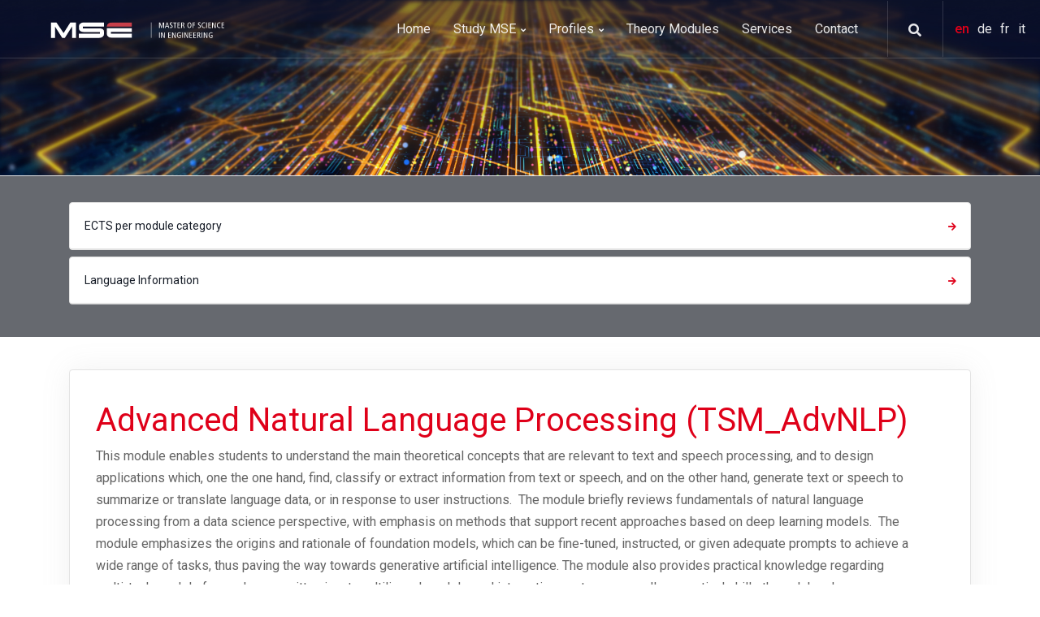

--- FILE ---
content_type: text/html; charset=utf-8
request_url: https://www.msengineering.ch/theory-modules/2024-2025-tsm-advnlp
body_size: 8098
content:
<!DOCTYPE html>
<html lang="en">
<head>

<meta charset="utf-8">
<!-- 
	Alessandri Media
	Digital Business Development
	https://alessandri-media.ch
	_________________________________________

	This website is powered by TYPO3 - inspiring people to share!
	TYPO3 is a free open source Content Management Framework initially created by Kasper Skaarhoj and licensed under GNU/GPL.
	TYPO3 is copyright 1998-2026 of Kasper Skaarhoj. Extensions are copyright of their respective owners.
	Information and contribution at https://typo3.org/
-->



<title>Advanced Natural Language Processing</title>
<meta name="generator" content="TYPO3 CMS">
<meta name="twitter:card" content="summary">

<link rel="stylesheet" href="/typo3temp/assets/compressed/merged-b76698206fc6ddeaae2088d6ce26e96c-9eb9ac0485be201d6a7b3c305c7665ad.css?1724922820" media="all">
<link rel="stylesheet" href="/typo3temp/assets/compressed/merged-a21c14623ae8f6d99d5f9f169583bb2c-0ac08616ef82e3fef3dff433a614b861.css?1769072462" media="all">






<title> Theory Modules - MSEngineering</title>
<link rel="icon" href="/favicon.ico" sizes="32x32">
<link rel="icon" href="/icon.svg" type="image/svg+xml">
<link rel="apple-touch-icon" href="/apple-touch-icon.png">
<link rel="manifest" href="/manifest.webmanifest">

<!-- Google tag (gtag.js) -->
<script async src="https://www.googletagmanager.com/gtag/js?id=G-4DKB143H6C"></script>
<script>
  window.dataLayer = window.dataLayer || [];
  function gtag(){dataLayer.push(arguments);}
  gtag('js', new Date());

  gtag('config', 'G-4DKB143H6C');
</script>

<meta name="viewport" content="width=device-width, initial-scale=1, shrink-to-fit=no">
<link href="//fonts.googleapis.com/css?family=Roboto:300,400,500" rel="stylesheet">
<link rel="icon" href="/favicon.ico" sizes="32x32"><link rel="icon" href="/icon.svg" type="image/svg+xml"><link rel="apple-touch-icon" href="/apple-touch-icon.png"><link rel="manifest" href="/manifest.webmanifest">
<link rel="canonical" href="https://www.msengineering.ch/theory-modules/2024-2025-tsm-advnlp"/>

<link rel="alternate" hreflang="en-GB" href="https://www.msengineering.ch/theory-modules/2024-2025-tsm-advnlp"/>
<link rel="alternate" hreflang="de-ch" href="https://www.msengineering.ch/de/theoriemodule/2024-2025-tsm-advnlp"/>
<link rel="alternate" hreflang="fr-ch" href="https://www.msengineering.ch/fr/modules-theoriques/2024-2025-tsm-advnlp"/>
<link rel="alternate" hreflang="it-ch" href="https://www.msengineering.ch/it/moduli-di-teoria/2024-2025-tsm-advnlp"/>
<link rel="alternate" hreflang="x-default" href="https://www.msengineering.ch/theory-modules/2024-2025-tsm-advnlp"/>
</head>
<body class="layout-pagets__default page-27 parent-1 rootline-1 rootline-27">

    <header id="header"
        class="u-header u-header--modern u-header--bordered u-header--bg-transparent u-header--white-nav-links u-header--sticky-top-lg">
    <div class="u-header__section">
        <div id="logoAndNav" class="container-fluid">
            <!-- Nav -->
            <nav class="js-mega-menu navbar navbar-expand-lg u-header__navbar">
                <!-- Logo -->
                <div class="u-header__navbar-brand-wrapper">
    <a class="navbar-brand u-header__navbar-brand" href="/" aria-label="MSE">
        <img class="u-header__navbar-brand-default"
             src="/_assets/0a6b389c64780974c6ce7ea1cdfa38d4/Images/Logo/mse-full-white.svg" alt="Logo">
        <img class="u-header__navbar-brand-on-scroll"
             src="/_assets/0a6b389c64780974c6ce7ea1cdfa38d4/Images/Logo/mse-full.svg" alt="Logo">
        <img class="u-header__navbar-brand-mobile" src="/_assets/0a6b389c64780974c6ce7ea1cdfa38d4/Images/Logo/mse.svg"
             alt="Logo">
    </a>
</div>

                <!-- End Logo -->

                <!-- Responsive Toggle Button -->
                <button type="button" class="navbar-toggler btn u-hamburger u-header__hamburger"
        aria-label="Toggle navigation"
        aria-expanded="false"
        aria-controls="navBar"
        data-toggle="collapse"
        data-target="#navBar">
    <span class="d-none d-sm-inline-block">Menu</span>
    <span id="hamburgerTrigger" class="u-hamburger__box ml-3">
        <span class="u-hamburger__inner"></span>
    </span>
</button>

                <!-- End Responsive Toggle Button -->

                <!-- Navigation -->
                <div id="navBar" class="collapse navbar-collapse u-header__navbar-collapse py-0">
    <ul class="navbar-nav u-header__navbar-nav">
        
            <li class="nav-item u-header__nav-item "
                data-event="hover" data-animation-in="fadeInUp" data-animation-out="fadeOut">
                <a href="/" id="2-MegaMenu" class="nav-link u-header__nav-link"
                   aria-haspopup="false" aria-expanded="false" aria-labelledby="2-SubMenu">
                    Home
                    
                </a>
                
            </li>
        
            <li class="nav-item u-header__nav-item hs-has-sub-menu"
                data-event="hover" data-animation-in="fadeInUp" data-animation-out="fadeOut">
                <a href="javascript:;" id="3-MegaMenu" class="nav-link u-header__nav-link"
                   aria-haspopup="true" aria-expanded="false" aria-labelledby="3-SubMenu">
                    Study MSE
                    
                        <span class="fa fa-angle-down u-header__nav-link-icon"></span>
                    
                </a>
                
                    <ul id="3-SubMenu" class="list-inline hs-sub-menu u-header__sub-menu mb-0"
                        style="min-width: 220px;" aria-labelledby="3-MegaMenu">
                        
                            <li class="dropdown-item ">
                                <a class="nav-link u-header__sub-menu-nav-link" href="/study-mse/study-programme">
                                    Study Programme
                                    
                                </a>
                                
                            </li>
                        
                            <li class="dropdown-item ">
                                <a class="nav-link u-header__sub-menu-nav-link" href="/study-mse/programme-structure">
                                    Programme Structure
                                    
                                </a>
                                
                            </li>
                        
                            <li class="dropdown-item ">
                                <a class="nav-link u-header__sub-menu-nav-link" href="/study-mse/faq">
                                    FAQ
                                    
                                </a>
                                
                            </li>
                        
                            <li class="dropdown-item ">
                                <a class="nav-link u-header__sub-menu-nav-link" href="/study-mse/mse-in-figures">
                                    MSE in figures
                                    
                                </a>
                                
                            </li>
                        
                    </ul>
                
            </li>
        
            <li class="nav-item u-header__nav-item hs-has-sub-menu"
                data-event="hover" data-animation-in="fadeInUp" data-animation-out="fadeOut">
                <a href="javascript:;" id="4-MegaMenu" class="nav-link u-header__nav-link"
                   aria-haspopup="true" aria-expanded="false" aria-labelledby="4-SubMenu">
                    Profiles
                    
                        <span class="fa fa-angle-down u-header__nav-link-icon"></span>
                    
                </a>
                
                    <ul id="4-SubMenu" class="list-inline hs-sub-menu u-header__sub-menu mb-0"
                        style="min-width: 220px;" aria-labelledby="4-MegaMenu">
                        
                            <li class="dropdown-item hs-has-sub-menu">
                                <a class="nav-link u-header__sub-menu-nav-link" href="javascript:;">
                                    Engineering and IT
                                    
                                        <span class="fa fa-angle-right u-header__sub-menu-nav-link-icon"></span>
                                    
                                </a>
                                
                                    <ul id="navSubmenu-25"
                                        class="hs-sub-menu list-unstyled u-header__sub-menu u-header__sub-menu-offset"
                                        style="min-width: 220px;" aria-labelledby="navLink-25">
                                        
                                            <li class="dropdown-item u-header__sub-menu-list-item">
                                                <a class="nav-link u-header__sub-menu-nav-link" href="/profiles/engineering-and-it/aviation">Aviation</a>
                                            </li>
                                        
                                            <li class="dropdown-item u-header__sub-menu-list-item">
                                                <a class="nav-link u-header__sub-menu-nav-link" href="/profiles/engineering-and-it/business-engineering">Business Engineering</a>
                                            </li>
                                        
                                            <li class="dropdown-item u-header__sub-menu-list-item">
                                                <a class="nav-link u-header__sub-menu-nav-link" href="/profiles/engineering-and-it/computer-science">Computer Science</a>
                                            </li>
                                        
                                            <li class="dropdown-item u-header__sub-menu-list-item">
                                                <a class="nav-link u-header__sub-menu-nav-link" href="/profiles/engineering-and-it/data-science">Data Science</a>
                                            </li>
                                        
                                            <li class="dropdown-item u-header__sub-menu-list-item">
                                                <a class="nav-link u-header__sub-menu-nav-link" href="/profiles/engineering-and-it/electrical-engineering">Electrical Engineering</a>
                                            </li>
                                        
                                            <li class="dropdown-item u-header__sub-menu-list-item">
                                                <a class="nav-link u-header__sub-menu-nav-link" href="/profiles/engineering-and-it/energy-and-environment">Energy and Environment</a>
                                            </li>
                                        
                                            <li class="dropdown-item u-header__sub-menu-list-item">
                                                <a class="nav-link u-header__sub-menu-nav-link" href="/profiles/engineering-and-it/information-and-cyber-security">Information and Cyber Security</a>
                                            </li>
                                        
                                            <li class="dropdown-item u-header__sub-menu-list-item">
                                                <a class="nav-link u-header__sub-menu-nav-link" href="/profiles/engineering-and-it/mechanical-engineering">Mechanical Engineering</a>
                                            </li>
                                        
                                            <li class="dropdown-item u-header__sub-menu-list-item">
                                                <a class="nav-link u-header__sub-menu-nav-link" href="/profiles/engineering-and-it/mechatronics-and-automation">Mechatronics and Automation</a>
                                            </li>
                                        
                                            <li class="dropdown-item u-header__sub-menu-list-item">
                                                <a class="nav-link u-header__sub-menu-nav-link" href="/profiles/engineering-and-it/medical-engineering">Medical Engineering</a>
                                            </li>
                                        
                                            <li class="dropdown-item u-header__sub-menu-list-item">
                                                <a class="nav-link u-header__sub-menu-nav-link" href="/profiles/engineering-and-it/microengineering">Microengineering</a>
                                            </li>
                                        
                                            <li class="dropdown-item u-header__sub-menu-list-item">
                                                <a class="nav-link u-header__sub-menu-nav-link" href="/profiles/engineering-and-it/photonics-and-laser-engineering">Photonics and Laser Engineering</a>
                                            </li>
                                        
                                    </ul>

                                
                            </li>
                        
                            <li class="dropdown-item hs-has-sub-menu">
                                <a class="nav-link u-header__sub-menu-nav-link" href="javascript:;">
                                    Construction and Planning
                                    
                                        <span class="fa fa-angle-right u-header__sub-menu-nav-link-icon"></span>
                                    
                                </a>
                                
                                    <ul id="navSubmenu-24"
                                        class="hs-sub-menu list-unstyled u-header__sub-menu u-header__sub-menu-offset"
                                        style="min-width: 220px;" aria-labelledby="navLink-24">
                                        
                                            <li class="dropdown-item u-header__sub-menu-list-item">
                                                <a class="nav-link u-header__sub-menu-nav-link" href="/profiles/construction-and-planning/building-technologies">Building Technologies</a>
                                            </li>
                                        
                                            <li class="dropdown-item u-header__sub-menu-list-item">
                                                <a class="nav-link u-header__sub-menu-nav-link" href="/profiles/construction-and-planning/civil-engineering">Civil Engineering</a>
                                            </li>
                                        
                                            <li class="dropdown-item u-header__sub-menu-list-item">
                                                <a class="nav-link u-header__sub-menu-nav-link" href="/profiles/construction-and-planning/geomatics">Geomatics</a>
                                            </li>
                                        
                                            <li class="dropdown-item u-header__sub-menu-list-item">
                                                <a class="nav-link u-header__sub-menu-nav-link" href="/profiles/construction-and-planning/raumentwicklung-und-landschaftsarchitektur">Raumentwicklung und Landschaftsarchitektur</a>
                                            </li>
                                        
                                    </ul>

                                
                            </li>
                        
                    </ul>
                
            </li>
        
            <li class="nav-item u-header__nav-item "
                data-event="hover" data-animation-in="fadeInUp" data-animation-out="fadeOut">
                <a href="/theory-modules" id="27-MegaMenu" class="nav-link u-header__nav-link"
                   aria-haspopup="false" aria-expanded="false" aria-labelledby="27-SubMenu">
                    Theory Modules
                    
                </a>
                
            </li>
        
            <li class="nav-item u-header__nav-item "
                data-event="hover" data-animation-in="fadeInUp" data-animation-out="fadeOut">
                <a href="/services" id="65-MegaMenu" class="nav-link u-header__nav-link"
                   aria-haspopup="false" aria-expanded="false" aria-labelledby="65-SubMenu">
                    Services
                    
                </a>
                
            </li>
        
            <li class="nav-item u-header__nav-item "
                data-event="hover" data-animation-in="fadeInUp" data-animation-out="fadeOut">
                <a href="/contact" id="29-MegaMenu" class="nav-link u-header__nav-link"
                   aria-haspopup="false" aria-expanded="false" aria-labelledby="29-SubMenu">
                    Contact
                    
                </a>
                
            </li>
        
        <!-- Search -->
        <li class="nav-item u-header__navbar-icon u-header__navbar-v-divider">
    <a class="btn btn-xs btn-icon btn-text-dark u-header__search-toggle" href="javascript:;" role="button"
       aria-haspopup="true"
       aria-expanded="false"
       aria-controls="search"
       data-unfold-target="#search"
       data-unfold-hide-on-scroll="false"
       data-unfold-type="css-animation"
       data-unfold-duration="300"
       data-unfold-delay="300"
       data-unfold-animation-in="slideInUp">
        <span class="fa fa-search btn-icon__inner"></span>
    </a>

    <!-- Input -->
    <form
        method="get"
        id="search"
        class="js-focus-state input-group form u-header__search u-unfold--css-animation u-unfold--hidden"
        action="/search"
        data-suggest="?type=7384"
        data-suggest-header="Top Results"
        accept-charset="utf-8">
        <input name="tx_solr[q]" value=""
               class="tx-solr-q js-solr-q tx-solr-suggest tx-solr-suggest-focus form-control form-control form__input"
               type="search" placeholder="Search MSE">
        <div class="input-group-addon u-header__search-addon p-0">
            <button class="btn btn-primary u-header__search-addon-btn tx-solr-submit" type="button">
                <span class="fa fa-search"></span>
            </button>
        </div>
    </form>
    <!-- End Input -->
</li>

        <!-- End Search -->
        <!-- Language -->
        <li class="nav-item u-header__navbar-icon u-header__navbar-v-divider">
    <ul id="language-header" class="navbar-nav u-header__navbar-nav">
        
            
                    <li class="list-inline-item active">en</li>
                
        
            
                    <li class="nav-item u-header__nav-item">
                        <a href="/de/theoriemodule" hreflang="de-ch" class="u-header__nav-link">
                            de
                        </a>
                    </li>
                
        
            
                    <li class="nav-item u-header__nav-item">
                        <a href="/fr/modules-theoriques" hreflang="fr-ch" class="u-header__nav-link">
                            fr
                        </a>
                    </li>
                
        
            
                    <li class="nav-item u-header__nav-item">
                        <a href="/it/moduli-di-teoria" hreflang="it-ch" class="u-header__nav-link">
                            it
                        </a>
                    </li>
                
        
    </ul>
</li>

        <!-- End Language -->
    </ul>
</div>

                <!-- End Navigation -->
            </nav>
            <!-- End Nav -->
        </div>
    </div>
</header>

    <main id="content" role="main">
    <!-- Hero Section -->
    
        <div class="gradient-overlay-half-dark-v3 bg-img-hero" style="background-image: url(/fileadmin/images/mse/img/technik-it/Heropicture.jpg);">
            <div class="d-lg-flex align-items-lg-center height-85vh--lg">
                <div class="container space-2 space-0--lg mt-lg-8">
                    <div class="row justify-content-lg-between align-items-lg-center">
                        <div class="col-lg-5 mb-7 mb-lg-0">
                            <span class="d-block text-white text-uppercase mb-2">
                                    MSE Master of Science in Engineering 
                            </span>
                            <h1 class="display-4 font-size-48--md-down text-white mb-0">
                                The Swiss engineering master&#039;s degree
                            </h1>
                        </div>
                    </div>
                </div>
            </div>
        </div>
    

    <!-- End Hero Section -->
    <hr class="my-0">
    <!--TYPO3SEARCH_begin-->
    <div class="bg-mse-gray">
    <div class="container">
        <div class="py-5">
            <div class="row ">
                
        <div class="col-12">
            
                
        <div id="accordion-472">
            <div class="card mb-2">
                <div class="card-header card-collapse__header" id="accordion-heading-473">
                    <h5 class="mb-0">
                        <button
                            class="btn btn-sm btn-link btn-block d-flex justify-content-between card-collapse__btn collapsed p-3"
                            data-toggle="collapse"
                            data-target="#accordion-collapse-473"
                            aria-expanded="false"
                            aria-controls="accordion-collapse-473">
                            ECTS per module category
                            <span class="card-collapse__btn-arrow">
								<span class="fa fa-arrow-down small"></span>
							</span>
                        </button>
                    </h5>
                </div>
                <div id="accordion-collapse-473" class="collapse"
                     aria-labelledby="accordion-heading-473"
                     data-parent="#accordion-472">
                    <div class="card-body card-collapse__body">
                        <p>Each module contains&nbsp;3 ECTS. You choose a total of 10 modules/30 ECTS in the following module categories:&nbsp;</p><ul> 	<li>12-15 ECTS in&nbsp;technical scientific modules (TSM)<br> 	TSM modules teach profile-specific specialist skills and supplement the decentralised specialisation modules.</li> 	<li>9-12 ECTS in fundamental theoretical principles modules (FTP)<br> 	FTP modules deal with theoretical fundamentals such as higher mathematics, physics, information theory, chemistry, etc. They will teach more detailed, abstract scientific knowledge and help you to bridge the gap between abstraction and application that is so important for innovation.</li> 	<li>6-9 ECTS in context modules (CM)<br> 	CM modules will impart additional skills in areas such as technology management, business administration, communication, project management, patent law, contract law, etc.</li> </ul>
                    </div>
                </div>
            </div>
        </div>
    

            
                
        <div id="accordion-472">
            <div class="card mb-2">
                <div class="card-header card-collapse__header" id="accordion-heading-471">
                    <h5 class="mb-0">
                        <button
                            class="btn btn-sm btn-link btn-block d-flex justify-content-between card-collapse__btn collapsed p-3"
                            data-toggle="collapse"
                            data-target="#accordion-collapse-471"
                            aria-expanded="false"
                            aria-controls="accordion-collapse-471">
                            Language Information
                            <span class="card-collapse__btn-arrow">
								<span class="fa fa-arrow-down small"></span>
							</span>
                        </button>
                    </h5>
                </div>
                <div id="accordion-collapse-471" class="collapse"
                     aria-labelledby="accordion-heading-471"
                     data-parent="#accordion-472">
                    <div class="card-body card-collapse__body">
                        <p>In the&nbsp;module description (download pdf) you find the entire language information per module divided into the following categories:</p><ul> 	<li>instruction</li> 	<li>documentation</li> 	<li>examination&nbsp;</li> </ul>
                    </div>
                </div>
            </div>
        </div>
    

            
        </div>
    
            </div>
        </div>
    </div>
</div>

    

            <div id="c69" class="frame frame-default frame-type-list frame-layout-0">
                
                
                    



                
                
                    

    



                
                

    
        
<div class="tx-msengineering-module">
    
    
    
    <div class="card shadow-sm overflow-hidden mb-3 mt-6">
        <div class="card-body p-5 pr-9">
            
                <span class="h1 text-primary">Advanced Natural Language Processing (TSM_AdvNLP)</span>
            
            
            <p>This module enables students to understand the main theoretical concepts that are relevant to text and speech processing, and to design applications which, one the one hand, find, classify or extract information from text or speech, and on the other hand, generate text or speech to summarize or translate language data, or in response to user instructions.&nbsp; The module briefly reviews fundamentals of natural language processing from a data science perspective, with emphasis on methods that support recent approaches based on deep learning models.&nbsp; The module emphasizes the origins and rationale of foundation models, which can be fine-tuned, instructed, or given adequate prompts to achieve a wide range of tasks, thus paving the way towards generative artificial intelligence. The module also provides practical knowledge regarding multi-task models for spoken or written input, multilingual models, and interactive systems, as well as practical skills through hands-on exercises using open-source libraries and models, focusing on the rapid prototyping of solutions for a range of typical problems.</p><p>The module is divided into four parts.&nbsp; The first part reviews the main concepts of language analysis and then focuses on the representation of words and the uses of bags-of-words, from the vector space model to non-contextual word embeddings with neural networks; applications include document retrieval and text similarity.&nbsp; In the second part, deep learning models for sequences of words are discussed in depth, preceded by a review of statistical sequence models, with application, e.g., to part-of-speech tagging and named entity recognition.&nbsp; The module presents a paradigm based on foundation models with Transformers – encoders, decoders, or both – which can be fine-tuned to various tasks or used for zero-shot learning.&nbsp; The third part surveys neural models for speech processing and synthesis, along with typical tasks, data and evaluation methods.&nbsp; Finally, the module presents methods that enable natural interaction with generative AI systems, including instruction tuning and reinforcement learning from human feedback, along with spoken and written chatbots, concluding with a discussions of the limitations and risks of such systems.</p>
        </div>
    </div>


    
    <div class="card shadow-sm overflow-hidden mb-3 mt-6">
        <div class="card-body p-5 pr-9">
            
            
                <h3 class="h5 font-weight-medium">Prerequisites</h3>
            
            <ul><li>Mathematics: basic linear algebra, probability theory (e.g. Bayes theorem), descriptive statistics and hypothesis testing.</li><li>Machine learning and deep learning (e.g., classifiers, neural networks), basic notions of natural language processing and information retrieval (e.g., preprocessing and manipulating text data, tokenization, tagging, TF-IDF, query-based text retrieval).</li><li>Programming for data science: good command of Python, ability to handle the entire data science pipeline (data acquisition and analysis, design and training of ML models, evaluation and interpretation of results).</li></ul><p><br></p>
        </div>
    </div>


    
    <div class="card shadow-sm overflow-hidden mb-3 mt-6">
        <div class="card-body p-5 pr-9">
            
            
                <h3 class="h5 font-weight-medium">Learning Objectives</h3>
            
            <ul><li>The students are able to frame a problem in the domain of text and speech processing and generation.&nbsp; They can relate a new problem to a range of known problems and adapt solutions to their needs.</li><li>The students are able to specify the characteristics of the data and features needed to train and test models, along with the suitable evaluation metrics.&nbsp; Given a language processing problem, they are able to design comparative experiments to identify the most promising solution.</li><li>The students are able to select, among statistical and neural models, the most effective ones for a given task in language or speech processing and generation.&nbsp; Moreover, they know how to select, between existing libraries and pretrained models, the most suitable ones for a given task.&nbsp; The students are aware of the capabilities of foundation models, and know how to adapt them to specific task, through additional layers, fine-tuning, or prompt engineering.</li></ul><p><br></p>
        </div>
    </div>


    
    <div class="card shadow-sm overflow-hidden mb-3 mt-6">
        <div class="card-body p-5 pr-9">
            
            
                <h3 class="h5 font-weight-medium">Contents of Module</h3>
            
            <p><strong>Part I: Words [ca. 20%]</strong><br><br>1. Brief review of basic notions of natural language processing: properties of language, speech, and text; subword tokenization, including BPE and SentencePiece; main processing stages, tasks, evaluation metrics, and applications.<br><br>2. Text classification and sentiment analysis based on statistical learning with a bag-of-words representation; evaluation metrics for these tasks.<br><br>3. Word vectors and their uses: (a) high-dimensional vectors, the VSM model, and application to document retrieval; (b) low-dimensional vectors, non-contextual word embeddings, LSA, word2vec, FastText, and applications to text similarity.<br><br><strong>Part II: Word Sequences [ca. 35%]</strong><br><br>4. Statistical modeling of word sequences for word-level, span-level and sentence-level tasks; application to part-of-speech (POS) tagging, named entity recognition (NER), and parsing; evaluation methods for these tasks. <br><br>5. Language modeling, from n-grams to neural networks; sequence-to-sequence models using deep neural networks, RNNs, Transformers; application to machine translation and text summarization; evaluation methods for these tasks.<br><br>6. Foundation models: encoders, decoders, and encoder-decoder models; pre-training tasks; adaptation of models to other tasks using additional layers; fine-tuning pre-trained models; few-shot learning in large language models.<br><br><strong>Part III : Speech [ca. 20%]</strong><br><br>7. Representation and processing of speech with neural networks; statistical models vs. neural architectures based on RNNs and Transformers; CTC architecture; survey of existing frameworks and pretrained models; notions of speech synthesis.<br><br>8. Speech processing tasks, benchmark data and evaluation methods; topic detection, information extraction, and speech translation; multilingual systems.<br><br><strong>Part IV: Interaction [ca. 25%]</strong><br><br>9. Large language models: survey and emerging capabilities; instruction tuning and reinforcement learning from human feedback (RLHF); prompt engineering.<br><br>10.&nbsp; Applications of generative AI; benchmarks with multiple tasks for evaluating foundation models and LLMs; limitations and risks, alignment with human preferences.<br><br>11. Spoken and written human-computer interaction: chatbots and dialogue systems.<br><br></p>
        </div>
    </div>


    
    <div class="card shadow-sm overflow-hidden mb-3 mt-6">
        <div class="card-body p-5 pr-9">
            
            
                <h3 class="h5 font-weight-medium">Teaching and Learning Methods</h3>
            
            <p>Classroom teaching; programming exercises.</p>
        </div>
    </div>


    
    <div class="card shadow-sm overflow-hidden mb-3 mt-6">
        <div class="card-body p-5 pr-9">
            
            
                <h3 class="h5 font-weight-medium">Literature</h3>
            
            <p><em>Speech and Language Processing</em>, Daniel Jurafsky and James H. Martin, 2nd edition, Prentice-Hall, 2008 / 3<sup>rd</sup> edition draft, online, 2023.</p>
<p><em>Introduction to Information Retrieval</em>, Christopher Manning, Prabhakar Raghavan and Hinrich Schütze, 2008.</p>
<p><em>Neural Network Methods for Natural Language Processing</em>, Yoav Goldberg, Morgan &amp; Claypool, 2017.</p>
<p>Supplemental material (articles) will be indicated for each lesson.</p>
        </div>
    </div>


    <p>
        <a href="https://moodle.msengineering.ch/report/dbextend/?key=TSM_AdvNLP&edition=2024" target="_blank" class="btn btn-sm btn-primary">
            <i class="far fa-file-pdf"></i>
            Download full module description
        </a>
    </p>
    <a href="javascript:history.back()" class="btn btn-sm btn-outline-secondary mb-3">
        Back
    </a>

</div>


    


                
                    



                
                
                    



                
            </div>

        


    <!--TYPO3SEARCH_end-->
</main>

    <footer class="bg-dark">
    <div class="container space-2">
        <div class="row justify-content-md-between">
            <div class="col-6 col-md-3 col-lg-2 order-lg-3 mb-7 mb-lg-0">
                <h3 class="h6 text-white mb-3">MSE</h3>

                <!-- List Group -->
                
                    <div class="list-group list-group-flush list-group-transparent">
                        
                            <a class="list-group-item list-group-item-action" href="/profiles">Profiles</a>
                        
                            <a class="list-group-item list-group-item-action" href="/theory-modules">Theory Modules</a>
                        
                            <a class="list-group-item list-group-item-action" href="/disclaimer">Disclaimer</a>
                        
                            <a class="list-group-item list-group-item-action" href="/impressum">Impressum</a>
                        
                    </div>
                
                <!-- End List Group -->
            </div>

            <div class="col-6 col-md-3 col-lg-2 order-lg-4 mb-7 mb-lg-0">
                <h3 class="h6 text-white mb-3">External</h3>

                <!-- List Group -->
                
                    <div class="list-group list-group-flush list-group-transparent">
                        
                            <a class="list-group-item list-group-item-action"
                               href="https://moodle.msengineering.ch/?lang=en">MSE Moodle</a>
                        
                            <a class="list-group-item list-group-item-action"
                               href="https://www.swissuniversities.ch/en/">Swissuniversities</a>
                        
                            <a class="list-group-item list-group-item-action"
                               href="https://www.linkedin.com/groups/12877376/">LinkedIn</a>
                        
                    </div>
                
                <!-- End List Group -->
            </div>

            <div class="col-6 col-md-3 col-lg-2 order-lg-4 mb-7 mb-lg-0">
            </div>

            <div class="col-6 col-md-3 col-lg-2 order-lg-5 mb-7 mb-lg-0">

            </div>

            <div class="col-lg-4 order-lg-1 d-flex align-items-start flex-column">
                <!-- Logo -->
                <a class="d-inline-block mb-5" href="/" aria-label="MSE">
                    <img src="/_assets/0a6b389c64780974c6ce7ea1cdfa38d4/Images/Logo/mse-white.svg" alt="MSE Logo"
                         class="img-fluid footer-logo">
                </a>
                <!-- End Logo -->

                <p class="small text-muted mt-5 my-5">&copy;
                    2026
                    MSEngineering
                </p>
            </div>
        </div>
    </div>
</footer>
<script src="/typo3temp/assets/compressed/merged-bbab66bdc3631f344538af1416035117-f4d29a1165552f8dd2ecd54733a12122.js?1769072462"></script>
<script src="/_assets/2076be5e7c25c5348e8257623059b612/JavaScript/leaflet.min.js?1760508780"></script>
<script src="/_assets/2076be5e7c25c5348e8257623059b612/JavaScript/OpenStreetMap2.min.js?1760508780" type="module"></script>
<script src="/typo3temp/assets/compressed/merged-eee5b8018d20e652060a2547354375ea-871ece4f7fbe886c470bff317a9a0d5a.js?1724922820"></script>


</body>
</html>

--- FILE ---
content_type: text/css; charset=utf-8
request_url: https://www.msengineering.ch/typo3temp/assets/compressed/merged-a21c14623ae8f6d99d5f9f169583bb2c-0ac08616ef82e3fef3dff433a614b861.css?1769072462
body_size: 47867
content:
.ce-align-left{text-align:left;}.ce-align-center{text-align:center;}.ce-align-right{text-align:right;}.ce-table td,.ce-table th{vertical-align:top;}.ce-textpic,.ce-image,.ce-nowrap .ce-bodytext,.ce-gallery,.ce-row,.ce-uploads li,.ce-uploads div{overflow:hidden;}.ce-left .ce-gallery,.ce-column{float:left;}.ce-center .ce-outer{position:relative;float:right;right:50%;}.ce-center .ce-inner{position:relative;float:right;right:-50%;}.ce-right .ce-gallery{float:right;}.ce-gallery figure{display:table;margin:0;}.ce-gallery figcaption{display:table-caption;caption-side:bottom;}.ce-gallery img{display:block;}.ce-gallery iframe{border-width:0;}.ce-border img,.ce-border iframe{border:2px solid #000000;padding:0px;}.ce-intext.ce-right .ce-gallery,.ce-intext.ce-left .ce-gallery,.ce-above .ce-gallery{margin-bottom:10px;}.ce-image .ce-gallery{margin-bottom:0;}.ce-intext.ce-right .ce-gallery{margin-left:10px;}.ce-intext.ce-left .ce-gallery{margin-right:10px;}.ce-below .ce-gallery{margin-top:10px;}.ce-column{margin-right:10px;}.ce-column:last-child{margin-right:0;}.ce-row{margin-bottom:10px;}.ce-row:last-child{margin-bottom:0;}.ce-above .ce-bodytext{clear:both;}.ce-intext.ce-left ol,.ce-intext.ce-left ul{padding-left:40px;overflow:auto;}.ce-headline-left{text-align:left;}.ce-headline-center{text-align:center;}.ce-headline-right{text-align:right;}.ce-uploads{margin:0;padding:0;}.ce-uploads li{list-style:none outside none;margin:1em 0;}.ce-uploads img{float:left;padding-right:1em;vertical-align:top;}.ce-uploads span{display:block;}.ce-table{width:100%;max-width:100%;}.ce-table th,.ce-table td{padding:0.5em 0.75em;vertical-align:top;}.ce-table thead th{border-bottom:2px solid #dadada;}.ce-table th,.ce-table td{border-top:1px solid #dadada;}.ce-table-striped tbody tr:nth-of-type(odd){background-color:rgba(0,0,0,.05);}.ce-table-bordered th,.ce-table-bordered td{border:1px solid #dadada;}.frame-space-before-extra-small{margin-top:1em;}.frame-space-before-small{margin-top:2em;}.frame-space-before-medium{margin-top:3em;}.frame-space-before-large{margin-top:4em;}.frame-space-before-extra-large{margin-top:5em;}.frame-space-after-extra-small{margin-bottom:1em;}.frame-space-after-small{margin-bottom:2em;}.frame-space-after-medium{margin-bottom:3em;}.frame-space-after-large{margin-bottom:4em;}.frame-space-after-extra-large{margin-bottom:5em;}.frame-ruler-before:before{content:'';display:block;border-top:1px solid rgba(0,0,0,0.25);margin-bottom:2em;}.frame-ruler-after:after{content:'';display:block;border-bottom:1px solid rgba(0,0,0,0.25);margin-top:2em;}.frame-indent{margin-left:15%;margin-right:15%;}.frame-indent-left{margin-left:33%;}.frame-indent-right{margin-right:33%;}.leaflet-pane,.leaflet-tile,.leaflet-marker-icon,.leaflet-marker-shadow,.leaflet-tile-container,.leaflet-pane > svg,.leaflet-pane > canvas,.leaflet-zoom-box,.leaflet-image-layer,.leaflet-layer{position:absolute;left:0;top:0;}.leaflet-container{overflow:hidden;}.leaflet-tile,.leaflet-marker-icon,.leaflet-marker-shadow{-webkit-user-select:none;-moz-user-select:none;user-select:none;-webkit-user-drag:none;}.leaflet-tile::selection{background:transparent;}.leaflet-safari .leaflet-tile{image-rendering:-webkit-optimize-contrast;}.leaflet-safari .leaflet-tile-container{width:1600px;height:1600px;-webkit-transform-origin:0 0;}.leaflet-marker-icon,.leaflet-marker-shadow{display:block;}.leaflet-container .leaflet-overlay-pane svg{max-width:none !important;max-height:none !important;}.leaflet-container .leaflet-marker-pane img,.leaflet-container .leaflet-shadow-pane img,.leaflet-container .leaflet-tile-pane img,.leaflet-container img.leaflet-image-layer,.leaflet-container .leaflet-tile{max-width:none !important;max-height:none !important;width:auto;padding:0;}.leaflet-container img.leaflet-tile{mix-blend-mode:plus-lighter;}.leaflet-container.leaflet-touch-zoom{-ms-touch-action:pan-x pan-y;touch-action:pan-x pan-y;}.leaflet-container.leaflet-touch-drag{-ms-touch-action:pinch-zoom;touch-action:none;touch-action:pinch-zoom;}.leaflet-container.leaflet-touch-drag.leaflet-touch-zoom{-ms-touch-action:none;touch-action:none;}.leaflet-container{-webkit-tap-highlight-color:transparent;}.leaflet-container a{-webkit-tap-highlight-color:rgba(51,181,229,0.4);}.leaflet-tile{filter:inherit;visibility:hidden;}.leaflet-tile-loaded{visibility:inherit;}.leaflet-zoom-box{width:0;height:0;-moz-box-sizing:border-box;box-sizing:border-box;z-index:800;}.leaflet-overlay-pane svg{-moz-user-select:none;}.leaflet-pane{z-index:400;}.leaflet-tile-pane{z-index:200;}.leaflet-overlay-pane{z-index:400;}.leaflet-shadow-pane{z-index:500;}.leaflet-marker-pane{z-index:600;}.leaflet-tooltip-pane{z-index:650;}.leaflet-popup-pane{z-index:700;}.leaflet-map-pane canvas{z-index:100;}.leaflet-map-pane svg{z-index:200;}.leaflet-vml-shape{width:1px;height:1px;}.lvml{behavior:url(#default#VML);display:inline-block;position:absolute;}.leaflet-control{position:relative;z-index:800;pointer-events:visiblePainted;pointer-events:auto;}.leaflet-top,.leaflet-bottom{position:absolute;z-index:1000;pointer-events:none;}.leaflet-top{top:0;}.leaflet-right{right:0;}.leaflet-bottom{bottom:0;}.leaflet-left{left:0;}.leaflet-control{float:left;clear:both;}.leaflet-right .leaflet-control{float:right;}.leaflet-top .leaflet-control{margin-top:10px;}.leaflet-bottom .leaflet-control{margin-bottom:10px;}.leaflet-left .leaflet-control{margin-left:10px;}.leaflet-right .leaflet-control{margin-right:10px;}.leaflet-fade-anim .leaflet-popup{opacity:0;-webkit-transition:opacity 0.2s linear;-moz-transition:opacity 0.2s linear;transition:opacity 0.2s linear;}.leaflet-fade-anim .leaflet-map-pane .leaflet-popup{opacity:1;}.leaflet-zoom-animated{-webkit-transform-origin:0 0;-ms-transform-origin:0 0;transform-origin:0 0;}svg.leaflet-zoom-animated{will-change:transform;}.leaflet-zoom-anim .leaflet-zoom-animated{-webkit-transition:-webkit-transform 0.25s cubic-bezier(0,0,0.25,1);-moz-transition:-moz-transform 0.25s cubic-bezier(0,0,0.25,1);transition:transform 0.25s cubic-bezier(0,0,0.25,1);}.leaflet-zoom-anim .leaflet-tile,.leaflet-pan-anim .leaflet-tile{-webkit-transition:none;-moz-transition:none;transition:none;}.leaflet-zoom-anim .leaflet-zoom-hide{visibility:hidden;}.leaflet-interactive{cursor:pointer;}.leaflet-grab{cursor:-webkit-grab;cursor:-moz-grab;cursor:grab;}.leaflet-crosshair,.leaflet-crosshair .leaflet-interactive{cursor:crosshair;}.leaflet-popup-pane,.leaflet-control{cursor:auto;}.leaflet-dragging .leaflet-grab,.leaflet-dragging .leaflet-grab .leaflet-interactive,.leaflet-dragging .leaflet-marker-draggable{cursor:move;cursor:-webkit-grabbing;cursor:-moz-grabbing;cursor:grabbing;}.leaflet-marker-icon,.leaflet-marker-shadow,.leaflet-image-layer,.leaflet-pane > svg path,.leaflet-tile-container{pointer-events:none;}.leaflet-marker-icon.leaflet-interactive,.leaflet-image-layer.leaflet-interactive,.leaflet-pane > svg path.leaflet-interactive,svg.leaflet-image-layer.leaflet-interactive path{pointer-events:visiblePainted;pointer-events:auto;}.leaflet-container{background:#ddd;outline-offset:1px;}.leaflet-container a{color:#0078A8;}.leaflet-zoom-box{border:2px dotted #38f;background:rgba(255,255,255,0.5);}.leaflet-container{font-family:"Helvetica Neue",Arial,Helvetica,sans-serif;font-size:12px;font-size:0.75rem;line-height:1.5;}.leaflet-bar{box-shadow:0 1px 5px rgba(0,0,0,0.65);border-radius:4px;}.leaflet-bar a{background-color:#fff;border-bottom:1px solid #ccc;width:26px;height:26px;line-height:26px;display:block;text-align:center;text-decoration:none;color:black;}.leaflet-bar a,.leaflet-control-layers-toggle{background-position:50% 50%;background-repeat:no-repeat;display:block;}.leaflet-bar a:hover,.leaflet-bar a:focus{background-color:#f4f4f4;}.leaflet-bar a:first-child{border-top-left-radius:4px;border-top-right-radius:4px;}.leaflet-bar a:last-child{border-bottom-left-radius:4px;border-bottom-right-radius:4px;border-bottom:none;}.leaflet-bar a.leaflet-disabled{cursor:default;background-color:#f4f4f4;color:#bbb;}.leaflet-touch .leaflet-bar a{width:30px;height:30px;line-height:30px;}.leaflet-touch .leaflet-bar a:first-child{border-top-left-radius:2px;border-top-right-radius:2px;}.leaflet-touch .leaflet-bar a:last-child{border-bottom-left-radius:2px;border-bottom-right-radius:2px;}.leaflet-control-zoom-in,.leaflet-control-zoom-out{font:bold 18px 'Lucida Console',Monaco,monospace;text-indent:1px;}.leaflet-touch .leaflet-control-zoom-in,.leaflet-touch .leaflet-control-zoom-out{font-size:22px;}.leaflet-control-layers{box-shadow:0 1px 5px rgba(0,0,0,0.4);background:#fff;border-radius:5px;}.leaflet-control-layers-toggle{background-image:url('../../../_assets/2076be5e7c25c5348e8257623059b612/Css/Leaflet/images/layers.png');width:36px;height:36px;}.leaflet-retina .leaflet-control-layers-toggle{background-image:url('../../../_assets/2076be5e7c25c5348e8257623059b612/Css/Leaflet/images/layers-2x.png');background-size:26px 26px;}.leaflet-touch .leaflet-control-layers-toggle{width:44px;height:44px;}.leaflet-control-layers .leaflet-control-layers-list,.leaflet-control-layers-expanded .leaflet-control-layers-toggle{display:none;}.leaflet-control-layers-expanded .leaflet-control-layers-list{display:block;position:relative;}.leaflet-control-layers-expanded{padding:6px 10px 6px 6px;color:#333;background:#fff;}.leaflet-control-layers-scrollbar{overflow-y:scroll;overflow-x:hidden;padding-right:5px;}.leaflet-control-layers-selector{margin-top:2px;position:relative;top:1px;}.leaflet-control-layers label{display:block;font-size:13px;font-size:1.08333em;}.leaflet-control-layers-separator{height:0;border-top:1px solid #ddd;margin:5px -10px 5px -6px;}.leaflet-default-icon-path{background-image:url('../../../_assets/2076be5e7c25c5348e8257623059b612/Css/Leaflet/images/marker-icon.png');}.leaflet-container .leaflet-control-attribution{background:#fff;background:rgba(255,255,255,0.8);margin:0;}.leaflet-control-attribution,.leaflet-control-scale-line{padding:0 5px;color:#333;line-height:1.4;}.leaflet-control-attribution a{text-decoration:none;}.leaflet-control-attribution a:hover,.leaflet-control-attribution a:focus{text-decoration:underline;}.leaflet-attribution-flag{display:inline !important;vertical-align:baseline !important;width:1em;height:0.6669em;}.leaflet-left .leaflet-control-scale{margin-left:5px;}.leaflet-bottom .leaflet-control-scale{margin-bottom:5px;}.leaflet-control-scale-line{border:2px solid #777;border-top:none;line-height:1.1;padding:2px 5px 1px;white-space:nowrap;-moz-box-sizing:border-box;box-sizing:border-box;background:rgba(255,255,255,0.8);text-shadow:1px 1px #fff;}.leaflet-control-scale-line:not(:first-child){border-top:2px solid #777;border-bottom:none;margin-top:-2px;}.leaflet-control-scale-line:not(:first-child):not(:last-child){border-bottom:2px solid #777;}.leaflet-touch .leaflet-control-attribution,.leaflet-touch .leaflet-control-layers,.leaflet-touch .leaflet-bar{box-shadow:none;}.leaflet-touch .leaflet-control-layers,.leaflet-touch .leaflet-bar{border:2px solid rgba(0,0,0,0.2);background-clip:padding-box;}.leaflet-popup{position:absolute;text-align:center;margin-bottom:20px;}.leaflet-popup-content-wrapper{padding:1px;text-align:left;border-radius:12px;}.leaflet-popup-content{margin:13px 24px 13px 20px;line-height:1.3;font-size:13px;font-size:1.08333em;min-height:1px;}.leaflet-popup-content p{margin:17px 0;margin:1.3em 0;}.leaflet-popup-tip-container{width:40px;height:20px;position:absolute;left:50%;margin-top:-1px;margin-left:-20px;overflow:hidden;pointer-events:none;}.leaflet-popup-tip{width:17px;height:17px;padding:1px;margin:-10px auto 0;pointer-events:auto;-webkit-transform:rotate(45deg);-moz-transform:rotate(45deg);-ms-transform:rotate(45deg);transform:rotate(45deg);}.leaflet-popup-content-wrapper,.leaflet-popup-tip{background:white;color:#333;box-shadow:0 3px 14px rgba(0,0,0,0.4);}.leaflet-container a.leaflet-popup-close-button{position:absolute;top:0;right:0;border:none;text-align:center;width:24px;height:24px;font:16px/24px Tahoma,Verdana,sans-serif;color:#757575;text-decoration:none;background:transparent;}.leaflet-container a.leaflet-popup-close-button:hover,.leaflet-container a.leaflet-popup-close-button:focus{color:#585858;}.leaflet-popup-scrolled{overflow:auto;}.leaflet-oldie .leaflet-popup-content-wrapper{-ms-zoom:1;}.leaflet-oldie .leaflet-popup-tip{width:24px;margin:0 auto;-ms-filter:"progid:DXImageTransform.Microsoft.Matrix(M11=0.70710678,M12=0.70710678,M21=-0.70710678,M22=0.70710678)";filter:progid:DXImageTransform.Microsoft.Matrix(M11=0.70710678,M12=0.70710678,M21=-0.70710678,M22=0.70710678);}.leaflet-oldie .leaflet-control-zoom,.leaflet-oldie .leaflet-control-layers,.leaflet-oldie .leaflet-popup-content-wrapper,.leaflet-oldie .leaflet-popup-tip{border:1px solid #999;}.leaflet-div-icon{background:#fff;border:1px solid #666;}.leaflet-tooltip{position:absolute;padding:6px;background-color:#fff;border:1px solid #fff;border-radius:3px;color:#222;white-space:nowrap;-webkit-user-select:none;-moz-user-select:none;-ms-user-select:none;user-select:none;pointer-events:none;box-shadow:0 1px 3px rgba(0,0,0,0.4);}.leaflet-tooltip.leaflet-interactive{cursor:pointer;pointer-events:auto;}.leaflet-tooltip-top:before,.leaflet-tooltip-bottom:before,.leaflet-tooltip-left:before,.leaflet-tooltip-right:before{position:absolute;pointer-events:none;border:6px solid transparent;background:transparent;content:"";}.leaflet-tooltip-bottom{margin-top:6px;}.leaflet-tooltip-top{margin-top:-6px;}.leaflet-tooltip-bottom:before,.leaflet-tooltip-top:before{left:50%;margin-left:-6px;}.leaflet-tooltip-top:before{bottom:0;margin-bottom:-12px;border-top-color:#fff;}.leaflet-tooltip-bottom:before{top:0;margin-top:-12px;margin-left:-6px;border-bottom-color:#fff;}.leaflet-tooltip-left{margin-left:-6px;}.leaflet-tooltip-right{margin-left:6px;}.leaflet-tooltip-left:before,.leaflet-tooltip-right:before{top:50%;margin-top:-6px;}.leaflet-tooltip-left:before{right:0;margin-right:-12px;border-left-color:#fff;}.leaflet-tooltip-right:before{left:0;margin-left:-12px;border-right-color:#fff;}@media print{.leaflet-control{-webkit-print-color-adjust:exact;print-color-adjust:exact;}}.tx-solr-autosuggest{border:1px solid #CCC;background:#FFF;overflow:auto;}.tx-solr-autosuggest strong{font-weight:bolder;color:#f18f0b;}.tx-solr-autosuggest .autocomplete-suggestion{padding:2px 5px;white-space:nowrap;overflow:hidden;}.tx-solr-autosuggest .autocomplete-selected{background:#F1E0B6;}.tx-solr-autosuggest .autocomplete-group{padding:10px 5px;}.tx-solr-autosuggest .autocomplete-group strong{display:block;border-bottom:1px solid #999;}@-webkit-keyframes progress-bar-stripes{0%{background-position:1rem 0}to{background-position:0 0}}@keyframes progress-bar-stripes{0%{background-position:1rem 0}to{background-position:0 0}}@-webkit-keyframes spinner-border{to{-webkit-transform:rotate(360deg);transform:rotate(360deg)}}@keyframes spinner-border{to{-webkit-transform:rotate(360deg);transform:rotate(360deg)}}@-webkit-keyframes spinner-grow{0%{-webkit-transform:scale(0);transform:scale(0)}50%{opacity:1}}@keyframes spinner-grow{0%{-webkit-transform:scale(0);transform:scale(0)}50%{opacity:1}}@-webkit-keyframes absoluteFadeInUp{0%{-webkit-transform:translate3d(0,-25%,0);transform:translate3d(0,-25%,0)}}@keyframes absoluteFadeInUp{0%{-webkit-transform:translate3d(0,-25%,0);transform:translate3d(0,-25%,0)}}@-webkit-keyframes stickyFadeInUp{0%{-webkit-transform:translate3d(0,-25%,0);transform:translate3d(0,-25%,0)}}@keyframes stickyFadeInUp{0%{-webkit-transform:translate3d(0,-25%,0);transform:translate3d(0,-25%,0)}}@-webkit-keyframes videoPlayerButton{0%{opacity:1}to{opacity:0;-webkit-transform:translate(-50%,-50%) scale(1.3);transform:translate(-50%,-50%) scale(1.3)}}@keyframes videoPlayerButton{0%{opacity:1}to{opacity:0;-webkit-transform:translate(-50%,-50%) scale(1.3);transform:translate(-50%,-50%) scale(1.3)}}@-webkit-keyframes fadeInUp{0%{opacity:0;-webkit-transform:translate3d(0,25%,0);transform:translate3d(0,25%,0)}to{opacity:1;-webkit-transform:none;transform:none}}@keyframes fadeInUp{0%{opacity:0;-webkit-transform:translate3d(0,25%,0);transform:translate3d(0,25%,0)}to{opacity:1;-webkit-transform:none;transform:none}}@-webkit-keyframes slideInUp{0%{-webkit-transform:translate3d(0,.625rem,0);transform:translate3d(0,.625rem,0);visibility:visible}to{-webkit-transform:translate3d(0,0,0);transform:translate3d(0,0,0)}}@keyframes slideInUp{0%{-webkit-transform:translate3d(0,.625rem,0);transform:translate3d(0,.625rem,0);visibility:visible}to{-webkit-transform:translate3d(0,0,0);transform:translate3d(0,0,0)}}@-webkit-keyframes blink{0%,to{opacity:1}50%{opacity:0}}@keyframes blink{0%,to{opacity:1}50%{opacity:0}}:root{--indigo:#6610f2;--pink:#e83e8c;--red:#da4b48;--orange:#fd7e14;--yellow:#ffbc42;--green:#28a745;--teal:#21c87a;--cyan:#00dffc;--white:#fff;--gray:#8c8c8c;--gray-dark:#343a40;--primary:#df0019;--secondary:#646464;--success:#21c87a;--info:#00dffc;--warning:#ffbc42;--danger:#da4b48;--light:#f5f5f5;--dark:#151b26;--purple:#796eff;--blue:#1c6be1;--primary-soft:rgba(223,0,25,0.1);--white-soft:rgba(255,255,255,0.1);--dark-soft:rgba(21,27,38,0.4);--breakpoint-xs:0;--breakpoint-sm:576px;--breakpoint-md:768px;--breakpoint-lg:992px;--breakpoint-xl:1200px;--font-family-sans-serif:"Roboto",Helvetica,Arial,sans-serif;--font-family-monospace:SFMono-Regular,Menlo,Monaco,Consolas,"Liberation Mono","Courier New",monospace}*,::after,::before{box-sizing:border-box}html{font-family:sans-serif;line-height:1.15;-webkit-text-size-adjust:100%;-webkit-tap-highlight-color:transparent}article,aside,figcaption,figure,footer,header,hgroup,main,nav,section{display:block}body{margin:0;font-family:"Roboto",Helvetica,Arial,sans-serif;font-size:1rem;font-weight:400;line-height:1.7;color:#212529;text-align:left;background-color:#fff}[tabindex="-1"]:focus{outline:0!important}address,hr{margin-bottom:1rem}hr{box-sizing:content-box;height:0;overflow:visible;margin-top:1rem;border:0;border-top:1px solid #e3e3e3}dl,h1,h2,h3,h4,h5,h6,ol,p,ul{margin-top:0}dl,ol,p,ul{margin-bottom:1rem}abbr[data-original-title],abbr[title]{-webkit-text-decoration:underline dotted;text-decoration:underline dotted;cursor:help;border-bottom:0;-webkit-text-decoration-skip-ink:none;text-decoration-skip-ink:none}address{font-style:normal;line-height:inherit}ol ol,ol ul,ul ol,ul ul{margin-bottom:0}dt{font-weight:700}dd{margin-bottom:.5rem;margin-left:0}blockquote,figure{margin:0 0 1rem}b,strong{font-weight:bolder}sub,sup{position:relative;font-size:75%;line-height:0;vertical-align:baseline}sub{bottom:-.25em}sup{top:-.5em}a,a:hover{text-decoration:none}a{color:#df0019;background-color:transparent}a:hover{color:#930010}a:not([href]):not([tabindex]){color:inherit;text-decoration:none}a:not([href]):not([tabindex]):focus,a:not([href]):not([tabindex]):hover{color:inherit;text-decoration:none}a:not([href]):not([tabindex]):focus{outline:0}code,kbd,pre,samp{font-family:SFMono-Regular,Menlo,Monaco,Consolas,"Liberation Mono","Courier New",monospace}samp{font-size:1em}pre{margin-top:0;margin-bottom:1rem;overflow:auto;display:block;font-size:87.5%;color:#212529}img,svg{vertical-align:middle}img{border-style:none}svg{overflow:hidden}table{border-collapse:collapse}caption{padding-top:.75rem;padding-bottom:.75rem;color:#8c8c8c;text-align:left;caption-side:bottom}th{text-align:inherit}label{display:inline-block;margin-bottom:.5rem}button{border-radius:0}button:focus{outline:5px auto -webkit-focus-ring-color}button,input,optgroup,select,textarea{margin:0;font-family:inherit;font-size:inherit;line-height:inherit}button,input{overflow:visible}button,select{text-transform:none}select{word-wrap:normal}[type=button],[type=reset],[type=submit],button{-webkit-appearance:button}[type=button]:not(:disabled),[type=reset]:not(:disabled),[type=submit]:not(:disabled),button:not(:disabled){cursor:pointer}[type=button]::-moz-focus-inner,[type=reset]::-moz-focus-inner,[type=submit]::-moz-focus-inner,button::-moz-focus-inner{padding:0;border-style:none}input[type=checkbox],input[type=radio]{box-sizing:border-box;padding:0}input[type=date],input[type=datetime-local],input[type=month],input[type=time]{-webkit-appearance:listbox}textarea{overflow:auto;resize:vertical}fieldset{min-width:0;padding:0;margin:0;border:0}legend{display:block;width:100%;max-width:100%;padding:0;margin-bottom:.5rem;font-size:1.5rem;line-height:inherit;color:inherit;white-space:normal}progress{vertical-align:baseline}[type=number]::-webkit-inner-spin-button,[type=number]::-webkit-outer-spin-button{height:auto}[type=search]{outline-offset:-2px;-webkit-appearance:none}[type=search]::-webkit-search-decoration{-webkit-appearance:none}::-webkit-file-upload-button{font:inherit;-webkit-appearance:button}output{display:inline-block}summary{display:list-item;cursor:pointer}template{display:none}[hidden]{display:none!important}.h1,.h2,.h3,.h4,.h5,.h6,h1,h2,h3,h4,h5,h6{margin-bottom:.5rem;line-height:1.5}.h1,h1{font-size:2.5rem}.h2,h2{font-size:2rem}.h3,h3{font-size:1.75rem}.h4,h4{font-size:1.5rem}.h5,h5{font-size:1.25rem}.h6,h6{font-size:1rem}.lead{font-size:1.25rem;font-weight:300}.display-1{font-size:6rem;font-weight:400;line-height:1.2}.display-2,.display-3,.display-4{font-size:5.5rem;font-weight:400;line-height:1.2}.display-3,.display-4{font-size:4.5rem}.display-4{font-size:3.5rem}.small,small{font-size:80%;font-weight:400}.mark,mark{padding:.2em;background-color:#fcf8e3}.list-inline,.list-unstyled{padding-left:0;list-style:none}.list-inline-item{display:inline-block}.list-inline-item:not(:last-child){margin-right:.5rem}.initialism{font-size:90%;text-transform:uppercase}.blockquote{margin-bottom:1rem;font-size:1.25rem}.blockquote-footer{display:block;font-size:80%;color:#8c8c8c}.blockquote-footer::before{content:"\2014\00A0"}.img-fluid,.img-thumbnail{max-width:100%;height:auto}.img-thumbnail{padding:.25rem;background-color:#fff;border:1px solid #e3e3e3;border-radius:.25rem}.figure{display:inline-block}.figure-img{margin-bottom:.5rem;line-height:1}.figure-caption{font-size:90%;color:#8c8c8c}code,kbd{font-size:87.5%}code{color:#e83e8c;word-break:break-word}a>code,pre code{color:inherit}kbd{padding:.2rem .4rem;color:#fff;background-color:#212529;border-radius:.125rem}kbd kbd{padding:0;font-size:100%;font-weight:700}pre code{font-size:inherit;word-break:normal}.pre-scrollable{max-height:340px;overflow-y:scroll}.container{width:100%;padding-right:15px;padding-left:15px;margin-right:auto;margin-left:auto}@media (min-width:576px){.container{max-width:540px}}@media (min-width:768px){.container{max-width:720px}}@media (min-width:992px){.container{max-width:960px}}@media (min-width:1200px){.container{max-width:1140px}}.container-fluid{width:100%;padding-right:15px;padding-left:15px;margin-right:auto;margin-left:auto}.row{display:-ms-flexbox;display:flex;-ms-flex-wrap:wrap;flex-wrap:wrap;margin-right:-15px;margin-left:-15px}.card>hr,.no-gutters{margin-right:0;margin-left:0}.no-gutters>.col,.no-gutters>[class*=col-]{padding-right:0;padding-left:0}.col,.col-1,.col-10,.col-11,.col-12,.col-2,.col-3,.col-4,.col-5,.col-6,.col-7,.col-8,.col-9{position:relative;width:100%;padding-right:15px;padding-left:15px}.col-auto{position:relative;padding-right:15px;padding-left:15px}.col-lg,.col-lg-1,.col-lg-10,.col-lg-11,.col-lg-12,.col-lg-2,.col-lg-3,.col-lg-4,.col-lg-5,.col-lg-6,.col-lg-7,.col-lg-8,.col-lg-9,.col-lg-auto,.col-md,.col-md-1,.col-md-10,.col-md-11,.col-md-12,.col-md-2,.col-md-3,.col-md-4,.col-md-5,.col-md-6,.col-md-7,.col-md-8,.col-md-9,.col-md-auto,.col-sm,.col-sm-1,.col-sm-10,.col-sm-11,.col-sm-12,.col-sm-2,.col-sm-3,.col-sm-4,.col-sm-5,.col-sm-6,.col-sm-7,.col-sm-8,.col-sm-9,.col-sm-auto,.col-xl,.col-xl-1,.col-xl-10,.col-xl-11,.col-xl-12,.col-xl-2,.col-xl-3,.col-xl-4,.col-xl-5,.col-xl-6,.col-xl-7,.col-xl-8,.col-xl-9,.col-xl-auto{position:relative;width:100%;padding-right:15px;padding-left:15px}.col{-ms-flex-preferred-size:0;flex-basis:0;-ms-flex-positive:1;flex-grow:1;max-width:100%}.col-auto{-ms-flex:0 0 auto;flex:0 0 auto;width:auto;max-width:100%}.col-1{-ms-flex:0 0 8.33333%;flex:0 0 8.33333%;max-width:8.33333%}.col-2{-ms-flex:0 0 16.66667%;flex:0 0 16.66667%;max-width:16.66667%}.col-3{-ms-flex:0 0 25%;flex:0 0 25%;max-width:25%}.col-4{-ms-flex:0 0 33.33333%;flex:0 0 33.33333%;max-width:33.33333%}.col-5{-ms-flex:0 0 41.66667%;flex:0 0 41.66667%;max-width:41.66667%}.col-6{-ms-flex:0 0 50%;flex:0 0 50%;max-width:50%}.col-7{-ms-flex:0 0 58.33333%;flex:0 0 58.33333%;max-width:58.33333%}.col-8{-ms-flex:0 0 66.66667%;flex:0 0 66.66667%;max-width:66.66667%}.col-9{-ms-flex:0 0 75%;flex:0 0 75%;max-width:75%}.col-10{-ms-flex:0 0 83.33333%;flex:0 0 83.33333%;max-width:83.33333%}.col-11{-ms-flex:0 0 91.66667%;flex:0 0 91.66667%;max-width:91.66667%}.col-12{-ms-flex:0 0 100%;flex:0 0 100%;max-width:100%}.order-first{-ms-flex-order:-1;order:-1}.order-last{-ms-flex-order:13;order:13}.order-0{-ms-flex-order:0;order:0}.order-1{-ms-flex-order:1;order:1}.order-2{-ms-flex-order:2;order:2}.order-3{-ms-flex-order:3;order:3}.order-4{-ms-flex-order:4;order:4}.order-5{-ms-flex-order:5;order:5}.order-6{-ms-flex-order:6;order:6}.order-7{-ms-flex-order:7;order:7}.order-8{-ms-flex-order:8;order:8}.order-9{-ms-flex-order:9;order:9}.order-10{-ms-flex-order:10;order:10}.order-11{-ms-flex-order:11;order:11}.order-12{-ms-flex-order:12;order:12}.offset-1{margin-left:8.33333%}.offset-2{margin-left:16.66667%}.offset-3{margin-left:25%}.offset-4{margin-left:33.33333%}.offset-5{margin-left:41.66667%}.offset-6{margin-left:50%}.offset-7{margin-left:58.33333%}.offset-8{margin-left:66.66667%}.offset-9{margin-left:75%}.offset-10{margin-left:83.33333%}.offset-11{margin-left:91.66667%}@media (min-width:576px){.col-sm{-ms-flex-preferred-size:0;flex-basis:0;-ms-flex-positive:1;flex-grow:1;max-width:100%}.col-sm-auto{-ms-flex:0 0 auto;flex:0 0 auto;width:auto;max-width:100%}.col-sm-1{-ms-flex:0 0 8.33333%;flex:0 0 8.33333%;max-width:8.33333%}.col-sm-2{-ms-flex:0 0 16.66667%;flex:0 0 16.66667%;max-width:16.66667%}.col-sm-3{-ms-flex:0 0 25%;flex:0 0 25%;max-width:25%}.col-sm-4{-ms-flex:0 0 33.33333%;flex:0 0 33.33333%;max-width:33.33333%}.col-sm-5{-ms-flex:0 0 41.66667%;flex:0 0 41.66667%;max-width:41.66667%}.col-sm-6{-ms-flex:0 0 50%;flex:0 0 50%;max-width:50%}.col-sm-7{-ms-flex:0 0 58.33333%;flex:0 0 58.33333%;max-width:58.33333%}.col-sm-8{-ms-flex:0 0 66.66667%;flex:0 0 66.66667%;max-width:66.66667%}.col-sm-9{-ms-flex:0 0 75%;flex:0 0 75%;max-width:75%}.col-sm-10{-ms-flex:0 0 83.33333%;flex:0 0 83.33333%;max-width:83.33333%}.col-sm-11{-ms-flex:0 0 91.66667%;flex:0 0 91.66667%;max-width:91.66667%}.col-sm-12{-ms-flex:0 0 100%;flex:0 0 100%;max-width:100%}.order-sm-first{-ms-flex-order:-1;order:-1}.order-sm-last{-ms-flex-order:13;order:13}.order-sm-0{-ms-flex-order:0;order:0}.order-sm-1{-ms-flex-order:1;order:1}.order-sm-2{-ms-flex-order:2;order:2}.order-sm-3{-ms-flex-order:3;order:3}.order-sm-4{-ms-flex-order:4;order:4}.order-sm-5{-ms-flex-order:5;order:5}.order-sm-6{-ms-flex-order:6;order:6}.order-sm-7{-ms-flex-order:7;order:7}.order-sm-8{-ms-flex-order:8;order:8}.order-sm-9{-ms-flex-order:9;order:9}.order-sm-10{-ms-flex-order:10;order:10}.order-sm-11{-ms-flex-order:11;order:11}.order-sm-12{-ms-flex-order:12;order:12}.offset-sm-0{margin-left:0}.offset-sm-1{margin-left:8.33333%}.offset-sm-2{margin-left:16.66667%}.offset-sm-3{margin-left:25%}.offset-sm-4{margin-left:33.33333%}.offset-sm-5{margin-left:41.66667%}.offset-sm-6{margin-left:50%}.offset-sm-7{margin-left:58.33333%}.offset-sm-8{margin-left:66.66667%}.offset-sm-9{margin-left:75%}.offset-sm-10{margin-left:83.33333%}.offset-sm-11{margin-left:91.66667%}}@media (min-width:768px){.col-md{-ms-flex-preferred-size:0;flex-basis:0;-ms-flex-positive:1;flex-grow:1;max-width:100%}.col-md-auto{-ms-flex:0 0 auto;flex:0 0 auto;width:auto;max-width:100%}.col-md-1{-ms-flex:0 0 8.33333%;flex:0 0 8.33333%;max-width:8.33333%}.col-md-2{-ms-flex:0 0 16.66667%;flex:0 0 16.66667%;max-width:16.66667%}.col-md-3{-ms-flex:0 0 25%;flex:0 0 25%;max-width:25%}.col-md-4{-ms-flex:0 0 33.33333%;flex:0 0 33.33333%;max-width:33.33333%}.col-md-5{-ms-flex:0 0 41.66667%;flex:0 0 41.66667%;max-width:41.66667%}.col-md-6{-ms-flex:0 0 50%;flex:0 0 50%;max-width:50%}.col-md-7{-ms-flex:0 0 58.33333%;flex:0 0 58.33333%;max-width:58.33333%}.col-md-8{-ms-flex:0 0 66.66667%;flex:0 0 66.66667%;max-width:66.66667%}.col-md-9{-ms-flex:0 0 75%;flex:0 0 75%;max-width:75%}.col-md-10{-ms-flex:0 0 83.33333%;flex:0 0 83.33333%;max-width:83.33333%}.col-md-11{-ms-flex:0 0 91.66667%;flex:0 0 91.66667%;max-width:91.66667%}.col-md-12{-ms-flex:0 0 100%;flex:0 0 100%;max-width:100%}.order-md-first{-ms-flex-order:-1;order:-1}.order-md-last{-ms-flex-order:13;order:13}.order-md-0{-ms-flex-order:0;order:0}.order-md-1{-ms-flex-order:1;order:1}.order-md-2{-ms-flex-order:2;order:2}.order-md-3{-ms-flex-order:3;order:3}.order-md-4{-ms-flex-order:4;order:4}.order-md-5{-ms-flex-order:5;order:5}.order-md-6{-ms-flex-order:6;order:6}.order-md-7{-ms-flex-order:7;order:7}.order-md-8{-ms-flex-order:8;order:8}.order-md-9{-ms-flex-order:9;order:9}.order-md-10{-ms-flex-order:10;order:10}.order-md-11{-ms-flex-order:11;order:11}.order-md-12{-ms-flex-order:12;order:12}.offset-md-0{margin-left:0}.offset-md-1{margin-left:8.33333%}.offset-md-2{margin-left:16.66667%}.offset-md-3{margin-left:25%}.offset-md-4{margin-left:33.33333%}.offset-md-5{margin-left:41.66667%}.offset-md-6{margin-left:50%}.offset-md-7{margin-left:58.33333%}.offset-md-8{margin-left:66.66667%}.offset-md-9{margin-left:75%}.offset-md-10{margin-left:83.33333%}.offset-md-11{margin-left:91.66667%}}@media (min-width:992px){.col-lg{-ms-flex-preferred-size:0;flex-basis:0;-ms-flex-positive:1;flex-grow:1;max-width:100%}.col-lg-auto{-ms-flex:0 0 auto;flex:0 0 auto;width:auto;max-width:100%}.col-lg-1{-ms-flex:0 0 8.33333%;flex:0 0 8.33333%;max-width:8.33333%}.col-lg-2{-ms-flex:0 0 16.66667%;flex:0 0 16.66667%;max-width:16.66667%}.col-lg-3{-ms-flex:0 0 25%;flex:0 0 25%;max-width:25%}.col-lg-4{-ms-flex:0 0 33.33333%;flex:0 0 33.33333%;max-width:33.33333%}.col-lg-5{-ms-flex:0 0 41.66667%;flex:0 0 41.66667%;max-width:41.66667%}.col-lg-6{-ms-flex:0 0 50%;flex:0 0 50%;max-width:50%}.col-lg-7{-ms-flex:0 0 58.33333%;flex:0 0 58.33333%;max-width:58.33333%}.col-lg-8{-ms-flex:0 0 66.66667%;flex:0 0 66.66667%;max-width:66.66667%}.col-lg-9{-ms-flex:0 0 75%;flex:0 0 75%;max-width:75%}.col-lg-10{-ms-flex:0 0 83.33333%;flex:0 0 83.33333%;max-width:83.33333%}.col-lg-11{-ms-flex:0 0 91.66667%;flex:0 0 91.66667%;max-width:91.66667%}.col-lg-12{-ms-flex:0 0 100%;flex:0 0 100%;max-width:100%}.order-lg-first{-ms-flex-order:-1;order:-1}.order-lg-last{-ms-flex-order:13;order:13}.order-lg-0{-ms-flex-order:0;order:0}.order-lg-1{-ms-flex-order:1;order:1}.order-lg-2{-ms-flex-order:2;order:2}.order-lg-3{-ms-flex-order:3;order:3}.order-lg-4{-ms-flex-order:4;order:4}.order-lg-5{-ms-flex-order:5;order:5}.order-lg-6{-ms-flex-order:6;order:6}.order-lg-7{-ms-flex-order:7;order:7}.order-lg-8{-ms-flex-order:8;order:8}.order-lg-9{-ms-flex-order:9;order:9}.order-lg-10{-ms-flex-order:10;order:10}.order-lg-11{-ms-flex-order:11;order:11}.order-lg-12{-ms-flex-order:12;order:12}.offset-lg-0{margin-left:0}.offset-lg-1{margin-left:8.33333%}.offset-lg-2{margin-left:16.66667%}.offset-lg-3{margin-left:25%}.offset-lg-4{margin-left:33.33333%}.offset-lg-5{margin-left:41.66667%}.offset-lg-6{margin-left:50%}.offset-lg-7{margin-left:58.33333%}.offset-lg-8{margin-left:66.66667%}.offset-lg-9{margin-left:75%}.offset-lg-10{margin-left:83.33333%}.offset-lg-11{margin-left:91.66667%}}@media (min-width:1200px){.col-xl{-ms-flex-preferred-size:0;flex-basis:0;-ms-flex-positive:1;flex-grow:1;max-width:100%}.col-xl-auto{-ms-flex:0 0 auto;flex:0 0 auto;width:auto;max-width:100%}.col-xl-1{-ms-flex:0 0 8.33333%;flex:0 0 8.33333%;max-width:8.33333%}.col-xl-2{-ms-flex:0 0 16.66667%;flex:0 0 16.66667%;max-width:16.66667%}.col-xl-3{-ms-flex:0 0 25%;flex:0 0 25%;max-width:25%}.col-xl-4{-ms-flex:0 0 33.33333%;flex:0 0 33.33333%;max-width:33.33333%}.col-xl-5{-ms-flex:0 0 41.66667%;flex:0 0 41.66667%;max-width:41.66667%}.col-xl-6{-ms-flex:0 0 50%;flex:0 0 50%;max-width:50%}.col-xl-7{-ms-flex:0 0 58.33333%;flex:0 0 58.33333%;max-width:58.33333%}.col-xl-8{-ms-flex:0 0 66.66667%;flex:0 0 66.66667%;max-width:66.66667%}.col-xl-9{-ms-flex:0 0 75%;flex:0 0 75%;max-width:75%}.col-xl-10{-ms-flex:0 0 83.33333%;flex:0 0 83.33333%;max-width:83.33333%}.col-xl-11{-ms-flex:0 0 91.66667%;flex:0 0 91.66667%;max-width:91.66667%}.col-xl-12{-ms-flex:0 0 100%;flex:0 0 100%;max-width:100%}.order-xl-first{-ms-flex-order:-1;order:-1}.order-xl-last{-ms-flex-order:13;order:13}.order-xl-0{-ms-flex-order:0;order:0}.order-xl-1{-ms-flex-order:1;order:1}.order-xl-2{-ms-flex-order:2;order:2}.order-xl-3{-ms-flex-order:3;order:3}.order-xl-4{-ms-flex-order:4;order:4}.order-xl-5{-ms-flex-order:5;order:5}.order-xl-6{-ms-flex-order:6;order:6}.order-xl-7{-ms-flex-order:7;order:7}.order-xl-8{-ms-flex-order:8;order:8}.order-xl-9{-ms-flex-order:9;order:9}.order-xl-10{-ms-flex-order:10;order:10}.order-xl-11{-ms-flex-order:11;order:11}.order-xl-12{-ms-flex-order:12;order:12}.offset-xl-0{margin-left:0}.offset-xl-1{margin-left:8.33333%}.offset-xl-2{margin-left:16.66667%}.offset-xl-3{margin-left:25%}.offset-xl-4{margin-left:33.33333%}.offset-xl-5{margin-left:41.66667%}.offset-xl-6{margin-left:50%}.offset-xl-7{margin-left:58.33333%}.offset-xl-8{margin-left:66.66667%}.offset-xl-9{margin-left:75%}.offset-xl-10{margin-left:83.33333%}.offset-xl-11{margin-left:91.66667%}}.table{width:100%;margin-bottom:1rem;color:#212529}.table td,.table th{padding:.75rem;vertical-align:top;border-top:1px solid #e3e3e3}.table thead th{vertical-align:bottom;border-bottom:2px solid #e3e3e3}.table tbody+tbody{border-top:2px solid #e3e3e3}.table-sm td,.table-sm th{padding:.3rem}.table-bordered,.table-bordered td,.table-bordered th{border:1px solid #e3e3e3}.table-bordered thead td,.table-bordered thead th{border-bottom-width:2px}.table-borderless tbody+tbody,.table-borderless td,.table-borderless th,.table-borderless thead th,.table-dark.table-bordered{border:0}.table-striped tbody tr:nth-of-type(odd){background-color:#f5f5f5}.table-hover tbody tr:hover{color:#212529;background-color:rgba(0,0,0,.075)}.table-primary,.table-primary>td,.table-primary>th{background-color:#f6b8bf}.table-primary tbody+tbody,.table-primary td,.table-primary th,.table-primary thead th{border-color:#ee7a87}.table-hover .table-primary:hover,.table-hover .table-primary:hover>td,.table-hover .table-primary:hover>th{background-color:#f3a1ab}.table-secondary,.table-secondary>td,.table-secondary>th{background-color:#d4d4d4}.table-secondary tbody+tbody,.table-secondary td,.table-secondary th,.table-secondary thead th{border-color:#aeaeae}.table-hover .table-secondary:hover,.table-hover .table-secondary:hover>td,.table-hover .table-secondary:hover>th{background-color:#c7c7c7}.table-success,.table-success>td,.table-success>th{background-color:#c1f0da}.table-success tbody+tbody,.table-success td,.table-success th,.table-success thead th{border-color:#8ce2ba}.table-hover .table-success:hover,.table-hover .table-success:hover>td,.table-hover .table-success:hover>th{background-color:#acebce}.table-info,.table-info>td,.table-info>th{background-color:#b8f6fe}.table-info tbody+tbody,.table-info td,.table-info th,.table-info thead th{border-color:#7aeefd}.table-hover .table-info:hover,.table-hover .table-info:hover>td,.table-hover .table-info:hover>th{background-color:#9ff3fe}.table-warning,.table-warning>td,.table-warning>th{background-color:#ffecca}.table-warning tbody+tbody,.table-warning td,.table-warning th,.table-warning thead th{border-color:#ffdc9d}.table-hover .table-warning:hover,.table-hover .table-warning:hover>td,.table-hover .table-warning:hover>th{background-color:#ffe3b1}.table-danger,.table-danger>td,.table-danger>th{background-color:#f5cdcc}.table-danger tbody+tbody,.table-danger td,.table-danger th,.table-danger thead th{border-color:#eca1a0}.table-hover .table-danger:hover,.table-hover .table-danger:hover>td,.table-hover .table-danger:hover>th{background-color:#f1b8b7}.table-light,.table-light>td,.table-light>th{background-color:#fcfcfc}.table-light tbody+tbody,.table-light td,.table-light th,.table-light thead th{border-color:#fafafa}.table-hover .table-light:hover,.table-hover .table-light:hover>td,.table-hover .table-light:hover>th{background-color:#efefef}.table-dark>td,.table-dark>th{background-color:#bdbfc2}.table-dark tbody+tbody{border-color:#85888e}.table-hover .table-dark:hover,.table-hover .table-dark:hover>td,.table-hover .table-dark:hover>th{background-color:#b0b2b6}.table-purple,.table-purple>td,.table-purple>th{background-color:#d9d6ff}.table-purple tbody+tbody,.table-purple td,.table-purple th,.table-purple thead th{border-color:#b9b4ff}.table-hover .table-purple:hover,.table-hover .table-purple:hover>td,.table-hover .table-purple:hover>th{background-color:#c1bdff}.table-blue,.table-blue>td,.table-blue>th{background-color:#bfd6f7}.table-blue tbody+tbody,.table-blue td,.table-blue th,.table-blue thead th{border-color:#89b2ef}.table-hover .table-blue:hover,.table-hover .table-blue:hover>td,.table-hover .table-blue:hover>th{background-color:#a8c7f4}.table-primary-soft,.table-primary-soft>td,.table-primary-soft>th{background-color:rgba(254,250,250,.748)}.table-primary-soft tbody+tbody,.table-primary-soft td,.table-primary-soft th,.table-primary-soft thead th{border-color:rgba(253,241,243,.532)}.table-hover .table-primary-soft:hover,.table-hover .table-primary-soft:hover>td,.table-hover .table-primary-soft:hover>th{background-color:rgba(250,229,229,.748)}.table-white-soft,.table-white-soft>td,.table-white-soft>th{background-color:rgba(255,255,255,.748)}.table-white-soft tbody+tbody,.table-white-soft td,.table-white-soft th,.table-white-soft thead th{border-color:rgba(255,255,255,.532)}.table-hover .table-white-soft:hover,.table-hover .table-white-soft:hover>td,.table-hover .table-white-soft:hover>th{background-color:rgba(242,242,242,.748)}.table-dark-soft,.table-dark-soft>td,.table-dark-soft>th{background-color:rgba(234,235,236,.832)}.table-dark-soft tbody+tbody,.table-dark-soft td,.table-dark-soft th,.table-dark-soft thead th{border-color:rgba(205,206,209,.688)}.table-hover .table-dark-soft:hover,.table-hover .table-dark-soft:hover>td,.table-hover .table-dark-soft:hover>th{background-color:rgba(221,222,224,.832)}.table-active,.table-active>td,.table-active>th,.table-hover .table-active:hover,.table-hover .table-active:hover>td,.table-hover .table-active:hover>th{background-color:rgba(0,0,0,.075)}.table .thead-dark th{color:#fff;background-color:#343a40;border-color:#454d55}.table .thead-light th{color:#646464;background-color:#8f8f8f;border-color:#e3e3e3}.table-dark{color:#fff;background-color:#343a40}.table-dark td,.table-dark th,.table-dark thead th{border-color:#454d55}.table-dark.table-striped tbody tr:nth-of-type(odd){background-color:rgba(255,255,255,.05)}.table-dark.table-hover tbody tr:hover{color:#fff;background-color:rgba(255,255,255,.075)}@media (max-width:575.98px){.table-responsive-sm{display:block;width:100%;overflow-x:auto;-webkit-overflow-scrolling:touch}.table-responsive-sm>.table-bordered{border:0}}@media (max-width:767.98px){.table-responsive-md{display:block;width:100%;overflow-x:auto;-webkit-overflow-scrolling:touch}.table-responsive-md>.table-bordered{border:0}}@media (max-width:991.98px){.table-responsive-lg{display:block;width:100%;overflow-x:auto;-webkit-overflow-scrolling:touch}.table-responsive-lg>.table-bordered{border:0}}@media (max-width:1199.98px){.table-responsive-xl{display:block;width:100%;overflow-x:auto;-webkit-overflow-scrolling:touch}.table-responsive-xl>.table-bordered{border:0}}.table-responsive{display:block;width:100%;overflow-x:auto;-webkit-overflow-scrolling:touch}.table-responsive>.table-bordered{border:0}.form-control{display:block;width:100%;height:calc(1.7em + 1.5rem + 2px);padding:.75rem 1rem;font-size:1rem;font-weight:400;line-height:1.7;color:#151b26;background-color:#fff;background-clip:padding-box;border:1px solid #e3e3e3;border-radius:.25rem;transition:all .2s ease-in-out}@media (prefers-reduced-motion:reduce){.form-control{transition:none}}.form-control::-ms-expand{background-color:transparent;border:0}.form-control:focus{color:#151b26;background-color:#fff;border-color:#e3e3e3;outline:0;box-shadow:0 0 0 .2rem rgba(223,0,25,.25)}.form-control::-webkit-input-placeholder{color:#8c8c8c;opacity:1}.form-control::-moz-placeholder{color:#8c8c8c;opacity:1}.form-control:-ms-input-placeholder{color:#8c8c8c;opacity:1}.form-control::-ms-input-placeholder{color:#8c8c8c;opacity:1}.form-control::placeholder{color:#8c8c8c;opacity:1}.form-control:disabled,.form-control[readonly]{background-color:#f5f5f5;opacity:1}select.form-control:focus::-ms-value{color:#151b26;background-color:#fff}.form-control-file,.form-control-range{display:block;width:100%}.col-form-label{padding-top:calc(.75rem + 1px);padding-bottom:calc(.75rem + 1px);margin-bottom:0;font-size:inherit;line-height:1.7}.col-form-label-lg{padding-top:calc(1.125rem + 1px);padding-bottom:calc(1.125rem + 1px);font-size:1rem;line-height:1.5}.col-form-label-sm{padding-top:calc(.625rem + 1px);padding-bottom:calc(.625rem + 1px);font-size:.875rem;line-height:1.5}.form-control-plaintext{display:block;width:100%;padding-top:.75rem;padding-bottom:.75rem;margin-bottom:0;line-height:1.7;color:#212529;background-color:transparent;border:solid transparent;border-width:1px 0}.form-control-plaintext.form-control-lg,.form-control-plaintext.form-control-sm{padding-right:0;padding-left:0}.form-control-sm{height:calc(1.5em + 1.25rem + 2px);padding:.625rem 1.125rem;font-size:.875rem;line-height:1.5;border-radius:.125rem}.form-control-lg{height:calc(1.5em + 2.25rem + 2px);padding:1.125rem;font-size:1rem;line-height:1.5;border-radius:.3rem}select.form-control[multiple],select.form-control[size],textarea.form-control{height:auto}.form-group{margin-bottom:1rem}.form-text{display:block;margin-top:.25rem}.form-row{display:-ms-flexbox;display:flex;-ms-flex-wrap:wrap;flex-wrap:wrap;margin-right:-5px;margin-left:-5px}.form-row>.col,.form-row>[class*=col-]{padding-right:5px;padding-left:5px}.form-check{position:relative;display:block;padding-left:1.25rem}.form-check-input{position:absolute;margin-top:.3rem;margin-left:-1.25rem}.form-check-input:disabled~.form-check-label{color:#8c8c8c}.form-check-label{margin-bottom:0}.form-check-inline{display:-ms-inline-flexbox;display:inline-flex;-ms-flex-align:center;align-items:center;padding-left:0;margin-right:.75rem}.form-check-inline .form-check-input{position:static;margin-top:0;margin-right:.3125rem;margin-left:0}.valid-feedback{display:none;width:100%;margin-top:.25rem;font-size:80%;color:#21c87a}.valid-tooltip{position:absolute;top:100%;z-index:5;display:none;max-width:100%;padding:.25rem .5rem;margin-top:.1rem;font-size:.875rem;line-height:1.7;color:#fff;background-color:#21c87a;border-radius:.25rem}.form-control.is-valid,.was-validated .form-control:valid{border-color:#21c87a;padding-right:calc(1.7em + 1.5rem);background-image:url("data:image/svg+xml,%3csvg xmlns='http://www.w3.org/2000/svg' viewBox='0 0 8 8'%3e%3cpath fill='%2321c87a' d='M2.3 6.73L.6 4.53c-.4-1.04.46-1.4 1.1-.8l1.1 1.4 3.4-3.8c.6-.63 1.6-.27 1.2.7l-4 4.6c-.43.5-.8.4-1.1.1z'/%3e%3c/svg%3e");background-repeat:no-repeat;background-position:center right calc(.425em + .375rem);background-size:calc(.85em + .75rem) calc(.85em + .75rem)}.form-control.is-valid:focus,.was-validated .form-control:valid:focus{border-color:#21c87a;box-shadow:0 0 0 .2rem rgba(33,200,122,.25)}.form-control.is-valid~.valid-feedback,.form-control.is-valid~.valid-tooltip,.was-validated .form-control:valid~.valid-feedback,.was-validated .form-control:valid~.valid-tooltip{display:block}.was-validated textarea.form-control:valid,textarea.form-control.is-valid{padding-right:calc(1.7em + 1.5rem);background-position:top calc(.425em + .375rem) right calc(.425em + .375rem)}.custom-select.is-valid,.was-validated .custom-select:valid{border-color:#21c87a;padding-right:calc((1em + 1.5rem)*3/4 + 2rem);background:url("data:image/svg+xml,%3csvg xmlns='http://www.w3.org/2000/svg' viewBox='0 0 4 5'%3e%3cpath fill='%23343a40' d='M2 0L0 2h4zm0 5L0 3h4z'/%3e%3c/svg%3e") no-repeat right 1rem center/8px 10px,url("data:image/svg+xml,%3csvg xmlns='http://www.w3.org/2000/svg' viewBox='0 0 8 8'%3e%3cpath fill='%2321c87a' d='M2.3 6.73L.6 4.53c-.4-1.04.46-1.4 1.1-.8l1.1 1.4 3.4-3.8c.6-.63 1.6-.27 1.2.7l-4 4.6c-.43.5-.8.4-1.1.1z'/%3e%3c/svg%3e") #fff no-repeat center right 2rem/calc(.85em + .75rem) calc(.85em + .75rem)}.custom-select.is-valid:focus,.was-validated .custom-select:valid:focus{border-color:#21c87a;box-shadow:0 0 0 .2rem rgba(33,200,122,.25)}.custom-select.is-valid~.valid-feedback,.custom-select.is-valid~.valid-tooltip,.form-control-file.is-valid~.valid-feedback,.form-control-file.is-valid~.valid-tooltip,.was-validated .custom-select:valid~.valid-feedback,.was-validated .custom-select:valid~.valid-tooltip,.was-validated .form-control-file:valid~.valid-feedback,.was-validated .form-control-file:valid~.valid-tooltip{display:block}.form-check-input.is-valid~.form-check-label,.was-validated .form-check-input:valid~.form-check-label{color:#21c87a}.form-check-input.is-valid~.valid-feedback,.form-check-input.is-valid~.valid-tooltip,.was-validated .form-check-input:valid~.valid-feedback,.was-validated .form-check-input:valid~.valid-tooltip{display:block}.custom-control-input.is-valid~.custom-control-label,.was-validated .custom-control-input:valid~.custom-control-label{color:#21c87a}.custom-control-input.is-valid~.custom-control-label::before,.was-validated .custom-control-input:valid~.custom-control-label::before{border-color:#21c87a}.custom-control-input.is-valid~.valid-feedback,.custom-control-input.is-valid~.valid-tooltip,.was-validated .custom-control-input:valid~.valid-feedback,.was-validated .custom-control-input:valid~.valid-tooltip{display:block}.custom-control-input.is-valid:checked~.custom-control-label::before,.was-validated .custom-control-input:valid:checked~.custom-control-label::before{border-color:#3ddf93;background-color:#3ddf93}.custom-control-input.is-valid:focus~.custom-control-label::before,.was-validated .custom-control-input:valid:focus~.custom-control-label::before{box-shadow:0 0 0 .2rem rgba(33,200,122,.25)}.custom-control-input.is-valid:focus:not(:checked)~.custom-control-label::before,.was-validated .custom-control-input:valid:focus:not(:checked)~.custom-control-label::before{border-color:#21c87a}.custom-file-input.is-valid~.custom-file-label,.was-validated .custom-file-input:valid~.custom-file-label{border-color:#21c87a}.custom-file-input.is-valid~.valid-feedback,.custom-file-input.is-valid~.valid-tooltip,.was-validated .custom-file-input:valid~.valid-feedback,.was-validated .custom-file-input:valid~.valid-tooltip{display:block}.custom-file-input.is-valid:focus~.custom-file-label,.was-validated .custom-file-input:valid:focus~.custom-file-label{border-color:#21c87a;box-shadow:0 0 0 .2rem rgba(33,200,122,.25)}.invalid-feedback{display:none;width:100%;margin-top:.25rem;font-size:80%;color:#da4b48}.invalid-tooltip{position:absolute;top:100%;z-index:5;display:none;max-width:100%;padding:.25rem .5rem;margin-top:.1rem;font-size:.875rem;line-height:1.7;color:#fff;background-color:#da4b48;border-radius:.25rem}.form-control.is-invalid,.was-validated .form-control:invalid{border-color:#da4b48;padding-right:calc(1.7em + 1.5rem);background-image:url("data:image/svg+xml,%3csvg xmlns='http://www.w3.org/2000/svg' fill='%23da4b48' viewBox='-2 -2 7 7'%3e%3cpath stroke='%23da4b48' d='M0 0l3 3m0-3L0 3'/%3e%3ccircle r='.5'/%3e%3ccircle cx='3' r='.5'/%3e%3ccircle cy='3' r='.5'/%3e%3ccircle cx='3' cy='3' r='.5'/%3e%3c/svg%3E");background-repeat:no-repeat;background-position:center right calc(.425em + .375rem);background-size:calc(.85em + .75rem) calc(.85em + .75rem)}.form-control.is-invalid:focus,.was-validated .form-control:invalid:focus{border-color:#da4b48;box-shadow:0 0 0 .2rem rgba(218,75,72,.25)}.form-control.is-invalid~.invalid-feedback,.form-control.is-invalid~.invalid-tooltip,.was-validated .form-control:invalid~.invalid-feedback,.was-validated .form-control:invalid~.invalid-tooltip{display:block}.was-validated textarea.form-control:invalid,textarea.form-control.is-invalid{padding-right:calc(1.7em + 1.5rem);background-position:top calc(.425em + .375rem) right calc(.425em + .375rem)}.custom-select.is-invalid,.was-validated .custom-select:invalid{border-color:#da4b48;padding-right:calc((1em + 1.5rem)*3/4 + 2rem);background:url("data:image/svg+xml,%3csvg xmlns='http://www.w3.org/2000/svg' viewBox='0 0 4 5'%3e%3cpath fill='%23343a40' d='M2 0L0 2h4zm0 5L0 3h4z'/%3e%3c/svg%3e") no-repeat right 1rem center/8px 10px,url("data:image/svg+xml,%3csvg xmlns='http://www.w3.org/2000/svg' fill='%23da4b48' viewBox='-2 -2 7 7'%3e%3cpath stroke='%23da4b48' d='M0 0l3 3m0-3L0 3'/%3e%3ccircle r='.5'/%3e%3ccircle cx='3' r='.5'/%3e%3ccircle cy='3' r='.5'/%3e%3ccircle cx='3' cy='3' r='.5'/%3e%3c/svg%3E") #fff no-repeat center right 2rem/calc(.85em + .75rem) calc(.85em + .75rem)}.custom-select.is-invalid:focus,.was-validated .custom-select:invalid:focus{border-color:#da4b48;box-shadow:0 0 0 .2rem rgba(218,75,72,.25)}.custom-select.is-invalid~.invalid-feedback,.custom-select.is-invalid~.invalid-tooltip,.form-control-file.is-invalid~.invalid-feedback,.form-control-file.is-invalid~.invalid-tooltip,.was-validated .custom-select:invalid~.invalid-feedback,.was-validated .custom-select:invalid~.invalid-tooltip,.was-validated .form-control-file:invalid~.invalid-feedback,.was-validated .form-control-file:invalid~.invalid-tooltip{display:block}.form-check-input.is-invalid~.form-check-label,.was-validated .form-check-input:invalid~.form-check-label{color:#da4b48}.form-check-input.is-invalid~.invalid-feedback,.form-check-input.is-invalid~.invalid-tooltip,.was-validated .form-check-input:invalid~.invalid-feedback,.was-validated .form-check-input:invalid~.invalid-tooltip{display:block}.custom-control-input.is-invalid~.custom-control-label,.was-validated .custom-control-input:invalid~.custom-control-label{color:#da4b48}.custom-control-input.is-invalid~.custom-control-label::before,.was-validated .custom-control-input:invalid~.custom-control-label::before{border-color:#da4b48}.custom-control-input.is-invalid~.invalid-feedback,.custom-control-input.is-invalid~.invalid-tooltip,.was-validated .custom-control-input:invalid~.invalid-feedback,.was-validated .custom-control-input:invalid~.invalid-tooltip{display:block}.custom-control-input.is-invalid:checked~.custom-control-label::before,.was-validated .custom-control-input:invalid:checked~.custom-control-label::before{border-color:#e37572;background-color:#e37572}.custom-control-input.is-invalid:focus~.custom-control-label::before,.was-validated .custom-control-input:invalid:focus~.custom-control-label::before{box-shadow:0 0 0 .2rem rgba(218,75,72,.25)}.custom-control-input.is-invalid:focus:not(:checked)~.custom-control-label::before,.was-validated .custom-control-input:invalid:focus:not(:checked)~.custom-control-label::before{border-color:#da4b48}.custom-file-input.is-invalid~.custom-file-label,.was-validated .custom-file-input:invalid~.custom-file-label{border-color:#da4b48}.custom-file-input.is-invalid~.invalid-feedback,.custom-file-input.is-invalid~.invalid-tooltip,.was-validated .custom-file-input:invalid~.invalid-feedback,.was-validated .custom-file-input:invalid~.invalid-tooltip{display:block}.custom-file-input.is-invalid:focus~.custom-file-label,.was-validated .custom-file-input:invalid:focus~.custom-file-label{border-color:#da4b48;box-shadow:0 0 0 .2rem rgba(218,75,72,.25)}.form-inline{display:-ms-flexbox;display:flex;-ms-flex-flow:row wrap;flex-flow:row wrap;-ms-flex-align:center;align-items:center}.form-inline .form-check,input[type=button].btn-block,input[type=reset].btn-block,input[type=submit].btn-block{width:100%}@media (min-width:576px){.form-inline .form-group,.form-inline label{display:-ms-flexbox;display:flex;-ms-flex-align:center;align-items:center;margin-bottom:0}.form-inline label{-ms-flex-pack:center;justify-content:center}.form-inline .form-group{-ms-flex:0 0 auto;flex:0 0 auto;-ms-flex-flow:row wrap;flex-flow:row wrap}.form-inline .form-control{display:inline-block;width:auto;vertical-align:middle}.form-inline .form-control-plaintext{display:inline-block}.form-inline .custom-select,.form-inline .input-group{width:auto}.form-inline .form-check{display:-ms-flexbox;display:flex;-ms-flex-align:center;align-items:center;-ms-flex-pack:center;justify-content:center;width:auto;padding-left:0}.form-inline .form-check-input{position:relative;-ms-flex-negative:0;flex-shrink:0;margin-top:0;margin-right:.25rem;margin-left:0}.form-inline .custom-control{-ms-flex-align:center;align-items:center;-ms-flex-pack:center;justify-content:center}.form-inline .custom-control-label{margin-bottom:0}}.btn{display:inline-block;color:#212529;text-align:center;vertical-align:middle;-webkit-user-select:none;-moz-user-select:none;-ms-user-select:none;user-select:none;background-color:transparent;border:.1rem solid transparent;padding:.75rem 1rem;font-size:1rem;line-height:1.7;border-radius:.25rem;transition:all .2s ease-in-out}@media (prefers-reduced-motion:reduce){.btn{transition:none}}.btn:hover{color:#212529;text-decoration:none}.btn.focus,.btn:focus{outline:0;box-shadow:0 0 0 .2rem rgba(223,0,25,.25)}.btn.disabled,.btn:disabled{opacity:.65}a.btn.disabled,fieldset:disabled a.btn{pointer-events:none}.btn-primary{color:#fff;background-color:#df0019;border-color:#df0019}.btn-primary:hover{color:#fff;background-color:#b90015;border-color:#ac0013}.btn-primary.focus,.btn-primary:focus{box-shadow:0 0 0 .2rem rgba(228,38,60,.5)}.btn-primary.disabled,.btn-primary:disabled{color:#fff;background-color:#df0019;border-color:#df0019}.btn-primary:not(:disabled):not(.disabled).active,.btn-primary:not(:disabled):not(.disabled):active,.show>.btn-primary.dropdown-toggle{color:#fff;background-color:#ac0013;border-color:#9f0012}.btn-primary:not(:disabled):not(.disabled).active:focus,.btn-primary:not(:disabled):not(.disabled):active:focus,.show>.btn-primary.dropdown-toggle:focus{box-shadow:0 0 0 .2rem rgba(228,38,60,.5)}.btn-secondary{color:#fff;background-color:#646464;border-color:#646464}.btn-secondary:hover{color:#fff;background-color:#515151;border-color:#4b4b4b}.btn-secondary.focus,.btn-secondary:focus{box-shadow:0 0 0 .2rem rgba(123,123,123,.5)}.btn-secondary.disabled,.btn-secondary:disabled{color:#fff;background-color:#646464;border-color:#646464}.btn-secondary:not(:disabled):not(.disabled).active,.btn-secondary:not(:disabled):not(.disabled):active,.show>.btn-secondary.dropdown-toggle{color:#fff;background-color:#4b4b4b;border-color:#444}.btn-secondary:not(:disabled):not(.disabled).active:focus,.btn-secondary:not(:disabled):not(.disabled):active:focus,.show>.btn-secondary.dropdown-toggle:focus{box-shadow:0 0 0 .2rem rgba(123,123,123,.5)}.btn-success{color:#fff;background-color:#21c87a;border-color:#21c87a}.btn-success:hover{color:#fff;background-color:#1ca766;border-color:#1a9c5f}.btn-success.focus,.btn-success:focus{box-shadow:0 0 0 .2rem rgba(66,208,142,.5)}.btn-success.disabled,.btn-success:disabled{color:#fff;background-color:#21c87a;border-color:#21c87a}.btn-success:not(:disabled):not(.disabled).active,.btn-success:not(:disabled):not(.disabled):active,.show>.btn-success.dropdown-toggle{color:#fff;background-color:#1a9c5f;border-color:#189159}.btn-success:not(:disabled):not(.disabled).active:focus,.btn-success:not(:disabled):not(.disabled):active:focus,.show>.btn-success.dropdown-toggle:focus{box-shadow:0 0 0 .2rem rgba(66,208,142,.5)}.btn-info{color:#212529;background-color:#00dffc;border-color:#00dffc}.btn-info:hover{color:#fff;background-color:#00bdd6;border-color:#00b2c9}.btn-info.focus,.btn-info:focus{box-shadow:0 0 0 .2rem rgba(5,195,220,.5)}.btn-info.disabled,.btn-info:disabled{color:#212529;background-color:#00dffc;border-color:#00dffc}.btn-info:not(:disabled):not(.disabled).active,.btn-info:not(:disabled):not(.disabled):active,.show>.btn-info.dropdown-toggle{color:#fff;background-color:#00b2c9;border-color:#00a7bc}.btn-info:not(:disabled):not(.disabled).active:focus,.btn-info:not(:disabled):not(.disabled):active:focus,.show>.btn-info.dropdown-toggle:focus{box-shadow:0 0 0 .2rem rgba(5,195,220,.5)}.btn-warning{color:#212529;background-color:#ffbc42;border-color:#ffbc42}.btn-warning:hover{color:#212529;background-color:#ffae1c;border-color:#ffaa0f}.btn-warning.focus,.btn-warning:focus{box-shadow:0 0 0 .2rem rgba(222,165,62,.5)}.btn-warning.disabled,.btn-warning:disabled{color:#212529;background-color:#ffbc42;border-color:#ffbc42}.btn-warning:not(:disabled):not(.disabled).active,.btn-warning:not(:disabled):not(.disabled):active,.show>.btn-warning.dropdown-toggle{color:#212529;background-color:#ffaa0f;border-color:#ffa502}.btn-warning:not(:disabled):not(.disabled).active:focus,.btn-warning:not(:disabled):not(.disabled):active:focus,.show>.btn-warning.dropdown-toggle:focus{box-shadow:0 0 0 .2rem rgba(222,165,62,.5)}.btn-danger{color:#fff;background-color:#da4b48;border-color:#da4b48}.btn-danger:hover{color:#fff;background-color:#d12e2a;border-color:#c72b28}.btn-danger.focus,.btn-danger:focus{box-shadow:0 0 0 .2rem rgba(224,102,99,.5)}.btn-danger.disabled,.btn-danger:disabled{color:#fff;background-color:#da4b48;border-color:#da4b48}.btn-danger:not(:disabled):not(.disabled).active,.btn-danger:not(:disabled):not(.disabled):active,.show>.btn-danger.dropdown-toggle{color:#fff;background-color:#c72b28;border-color:#bc2926}.btn-danger:not(:disabled):not(.disabled).active:focus,.btn-danger:not(:disabled):not(.disabled):active:focus,.show>.btn-danger.dropdown-toggle:focus{box-shadow:0 0 0 .2rem rgba(224,102,99,.5)}.btn-light{color:#212529;background-color:#f5f5f5;border-color:#f5f5f5}.btn-light:hover{color:#212529;background-color:#e2e2e2;border-color:#dcdcdc}.btn-light.focus,.btn-light:focus{box-shadow:0 0 0 .2rem rgba(213,214,214,.5)}.btn-light.disabled,.btn-light:disabled{color:#212529;background-color:#f5f5f5;border-color:#f5f5f5}.btn-light:not(:disabled):not(.disabled).active,.btn-light:not(:disabled):not(.disabled):active,.show>.btn-light.dropdown-toggle{color:#212529;background-color:#dcdcdc;border-color:#d5d5d5}.btn-light:not(:disabled):not(.disabled).active:focus,.btn-light:not(:disabled):not(.disabled):active:focus,.show>.btn-light.dropdown-toggle:focus{box-shadow:0 0 0 .2rem rgba(213,214,214,.5)}.btn-dark{color:#fff;background-color:#151b26;border-color:#151b26}.btn-dark:hover{color:#fff;background-color:#07090d;border-color:#030405}.btn-dark.focus,.btn-dark:focus{box-shadow:0 0 0 .2rem rgba(56,61,71,.5)}.btn-dark.disabled,.btn-dark:disabled{color:#fff;background-color:#151b26;border-color:#151b26}.btn-dark:not(:disabled):not(.disabled).active,.btn-dark:not(:disabled):not(.disabled):active,.show>.btn-dark.dropdown-toggle{color:#fff;background-color:#030405;border-color:#000}.btn-dark:not(:disabled):not(.disabled).active:focus,.btn-dark:not(:disabled):not(.disabled):active:focus,.show>.btn-dark.dropdown-toggle:focus{box-shadow:0 0 0 .2rem rgba(56,61,71,.5)}.btn-purple{color:#fff;background-color:#796eff;border-color:#796eff}.btn-purple:hover{color:#fff;background-color:#5648ff;border-color:#4a3bff}.btn-purple.focus,.btn-purple:focus{box-shadow:0 0 0 .2rem rgba(141,132,255,.5)}.btn-purple.disabled,.btn-purple:disabled{color:#fff;background-color:#796eff;border-color:#796eff}.btn-purple:not(:disabled):not(.disabled).active,.btn-purple:not(:disabled):not(.disabled):active,.show>.btn-purple.dropdown-toggle{color:#fff;background-color:#4a3bff;border-color:#3e2eff}.btn-purple:not(:disabled):not(.disabled).active:focus,.btn-purple:not(:disabled):not(.disabled):active:focus,.show>.btn-purple.dropdown-toggle:focus{box-shadow:0 0 0 .2rem rgba(141,132,255,.5)}.btn-blue{color:#fff;background-color:#1c6be1;border-color:#1c6be1}.btn-blue:hover{color:#fff;background-color:#185bbf;border-color:#1655b4}.btn-blue.focus,.btn-blue:focus{box-shadow:0 0 0 .2rem rgba(62,129,230,.5)}.btn-blue.disabled,.btn-blue:disabled{color:#fff;background-color:#1c6be1;border-color:#1c6be1}.btn-blue:not(:disabled):not(.disabled).active,.btn-blue:not(:disabled):not(.disabled):active,.show>.btn-blue.dropdown-toggle{color:#fff;background-color:#1655b4;border-color:#1550a8}.btn-blue:not(:disabled):not(.disabled).active:focus,.btn-blue:not(:disabled):not(.disabled):active:focus,.show>.btn-blue.dropdown-toggle:focus{box-shadow:0 0 0 .2rem rgba(62,129,230,.5)}.btn-primary-soft{color:#fff;background-color:rgba(223,0,25,.1);border-color:rgba(223,0,25,.1)}.btn-primary-soft:hover{color:#fff;background-color:rgba(185,0,21,.1);border-color:rgba(172,0,19,.1)}.btn-primary-soft.focus,.btn-primary-soft:focus{box-shadow:0 0 0 .2rem rgba(248,196,202,.5)}.btn-primary-soft.disabled,.btn-primary-soft:disabled{color:#fff;background-color:rgba(223,0,25,.1);border-color:rgba(223,0,25,.1)}.btn-primary-soft:not(:disabled):not(.disabled).active,.btn-primary-soft:not(:disabled):not(.disabled):active,.show>.btn-primary-soft.dropdown-toggle{color:#fff;background-color:rgba(172,0,19,.1);border-color:rgba(159,0,18,.1)}.btn-primary-soft:not(:disabled):not(.disabled).active:focus,.btn-primary-soft:not(:disabled):not(.disabled):active:focus,.show>.btn-primary-soft.dropdown-toggle:focus{box-shadow:0 0 0 .2rem rgba(248,196,202,.5)}.btn-white-soft{color:#212529;background-color:rgba(255,255,255,.1);border-color:rgba(255,255,255,.1)}.btn-white-soft:hover{color:#212529;background-color:rgba(236,236,236,.1);border-color:rgba(230,230,230,.1)}.btn-white-soft.focus,.btn-white-soft:focus{box-shadow:0 0 0 .2rem rgba(84,87,90,.5)}.btn-white-soft.disabled,.btn-white-soft:disabled{color:#212529;background-color:rgba(255,255,255,.1);border-color:rgba(255,255,255,.1)}.btn-white-soft:not(:disabled):not(.disabled).active,.btn-white-soft:not(:disabled):not(.disabled):active,.show>.btn-white-soft.dropdown-toggle{color:#212529;background-color:rgba(230,230,230,.1);border-color:rgba(223,223,223,.1)}.btn-white-soft:not(:disabled):not(.disabled).active:focus,.btn-white-soft:not(:disabled):not(.disabled):active:focus,.show>.btn-white-soft.dropdown-toggle:focus{box-shadow:0 0 0 .2rem rgba(84,87,90,.5)}.btn-dark-soft{color:#fff;background-color:rgba(21,27,38,.4);border-color:rgba(21,27,38,.4)}.btn-dark-soft:hover{color:#fff;background-color:rgba(7,9,13,.4);border-color:rgba(3,4,5,.4)}.btn-dark-soft.focus,.btn-dark-soft:focus{box-shadow:0 0 0 .2rem rgba(118,121,128,.5)}.btn-dark-soft.disabled,.btn-dark-soft:disabled{color:#fff;background-color:rgba(21,27,38,.4);border-color:rgba(21,27,38,.4)}.btn-dark-soft:not(:disabled):not(.disabled).active,.btn-dark-soft:not(:disabled):not(.disabled):active,.show>.btn-dark-soft.dropdown-toggle{color:#fff;background-color:rgba(3,4,5,.4);border-color:rgba(0,0,0,.4)}.btn-dark-soft:not(:disabled):not(.disabled).active:focus,.btn-dark-soft:not(:disabled):not(.disabled):active:focus,.show>.btn-dark-soft.dropdown-toggle:focus{box-shadow:0 0 0 .2rem rgba(118,121,128,.5)}.btn-outline-primary{color:#df0019;border-color:#df0019}.btn-outline-primary:hover{color:#fff;background-color:#df0019;border-color:#df0019}.btn-outline-primary.focus,.btn-outline-primary:focus{box-shadow:0 0 0 .2rem rgba(223,0,25,.5)}.btn-outline-primary.disabled,.btn-outline-primary:disabled{color:#df0019;background-color:transparent}.btn-outline-primary:not(:disabled):not(.disabled).active,.btn-outline-primary:not(:disabled):not(.disabled):active,.show>.btn-outline-primary.dropdown-toggle{color:#fff;background-color:#df0019;border-color:#df0019}.btn-outline-primary:not(:disabled):not(.disabled).active:focus,.btn-outline-primary:not(:disabled):not(.disabled):active:focus,.show>.btn-outline-primary.dropdown-toggle:focus{box-shadow:0 0 0 .2rem rgba(223,0,25,.5)}.btn-outline-secondary{color:#646464;border-color:#646464}.btn-outline-secondary:hover{color:#fff;background-color:#646464;border-color:#646464}.btn-outline-secondary.focus,.btn-outline-secondary:focus{box-shadow:0 0 0 .2rem rgba(100,100,100,.5)}.btn-outline-secondary.disabled,.btn-outline-secondary:disabled{color:#646464;background-color:transparent}.btn-outline-secondary:not(:disabled):not(.disabled).active,.btn-outline-secondary:not(:disabled):not(.disabled):active,.show>.btn-outline-secondary.dropdown-toggle{color:#fff;background-color:#646464;border-color:#646464}.btn-outline-secondary:not(:disabled):not(.disabled).active:focus,.btn-outline-secondary:not(:disabled):not(.disabled):active:focus,.show>.btn-outline-secondary.dropdown-toggle:focus{box-shadow:0 0 0 .2rem rgba(100,100,100,.5)}.btn-outline-success{color:#21c87a;border-color:#21c87a}.btn-outline-success:hover{color:#fff;background-color:#21c87a;border-color:#21c87a}.btn-outline-success.focus,.btn-outline-success:focus{box-shadow:0 0 0 .2rem rgba(33,200,122,.5)}.btn-outline-success.disabled,.btn-outline-success:disabled{color:#21c87a;background-color:transparent}.btn-outline-success:not(:disabled):not(.disabled).active,.btn-outline-success:not(:disabled):not(.disabled):active,.show>.btn-outline-success.dropdown-toggle{color:#fff;background-color:#21c87a;border-color:#21c87a}.btn-outline-success:not(:disabled):not(.disabled).active:focus,.btn-outline-success:not(:disabled):not(.disabled):active:focus,.show>.btn-outline-success.dropdown-toggle:focus{box-shadow:0 0 0 .2rem rgba(33,200,122,.5)}.btn-outline-info{color:#00dffc;border-color:#00dffc}.btn-outline-info:hover{color:#212529;background-color:#00dffc;border-color:#00dffc}.btn-outline-info.focus,.btn-outline-info:focus{box-shadow:0 0 0 .2rem rgba(0,223,252,.5)}.btn-outline-info.disabled,.btn-outline-info:disabled{color:#00dffc;background-color:transparent}.btn-outline-info:not(:disabled):not(.disabled).active,.btn-outline-info:not(:disabled):not(.disabled):active,.show>.btn-outline-info.dropdown-toggle{color:#212529;background-color:#00dffc;border-color:#00dffc}.btn-outline-info:not(:disabled):not(.disabled).active:focus,.btn-outline-info:not(:disabled):not(.disabled):active:focus,.show>.btn-outline-info.dropdown-toggle:focus{box-shadow:0 0 0 .2rem rgba(0,223,252,.5)}.btn-outline-warning{color:#ffbc42;border-color:#ffbc42}.btn-outline-warning:hover{color:#212529;background-color:#ffbc42;border-color:#ffbc42}.btn-outline-warning.focus,.btn-outline-warning:focus{box-shadow:0 0 0 .2rem rgba(255,188,66,.5)}.btn-outline-warning.disabled,.btn-outline-warning:disabled{color:#ffbc42;background-color:transparent}.btn-outline-warning:not(:disabled):not(.disabled).active,.btn-outline-warning:not(:disabled):not(.disabled):active,.show>.btn-outline-warning.dropdown-toggle{color:#212529;background-color:#ffbc42;border-color:#ffbc42}.btn-outline-warning:not(:disabled):not(.disabled).active:focus,.btn-outline-warning:not(:disabled):not(.disabled):active:focus,.show>.btn-outline-warning.dropdown-toggle:focus{box-shadow:0 0 0 .2rem rgba(255,188,66,.5)}.btn-outline-danger{color:#da4b48;border-color:#da4b48}.btn-outline-danger:hover{color:#fff;background-color:#da4b48;border-color:#da4b48}.btn-outline-danger.focus,.btn-outline-danger:focus{box-shadow:0 0 0 .2rem rgba(218,75,72,.5)}.btn-outline-danger.disabled,.btn-outline-danger:disabled{color:#da4b48;background-color:transparent}.btn-outline-danger:not(:disabled):not(.disabled).active,.btn-outline-danger:not(:disabled):not(.disabled):active,.show>.btn-outline-danger.dropdown-toggle{color:#fff;background-color:#da4b48;border-color:#da4b48}.btn-outline-danger:not(:disabled):not(.disabled).active:focus,.btn-outline-danger:not(:disabled):not(.disabled):active:focus,.show>.btn-outline-danger.dropdown-toggle:focus{box-shadow:0 0 0 .2rem rgba(218,75,72,.5)}.btn-outline-light{color:#f5f5f5;border-color:#f5f5f5}.btn-outline-light:hover{color:#212529;background-color:#f5f5f5;border-color:#f5f5f5}.btn-outline-light.focus,.btn-outline-light:focus{box-shadow:0 0 0 .2rem rgba(245,245,245,.5)}.btn-outline-light.disabled,.btn-outline-light:disabled{color:#f5f5f5;background-color:transparent}.btn-outline-light:not(:disabled):not(.disabled).active,.btn-outline-light:not(:disabled):not(.disabled):active,.show>.btn-outline-light.dropdown-toggle{color:#212529;background-color:#f5f5f5;border-color:#f5f5f5}.btn-outline-light:not(:disabled):not(.disabled).active:focus,.btn-outline-light:not(:disabled):not(.disabled):active:focus,.show>.btn-outline-light.dropdown-toggle:focus{box-shadow:0 0 0 .2rem rgba(245,245,245,.5)}.btn-outline-dark{color:#151b26;border-color:#151b26}.btn-outline-dark:hover{color:#fff;background-color:#151b26;border-color:#151b26}.btn-outline-dark.focus,.btn-outline-dark:focus{box-shadow:0 0 0 .2rem rgba(21,27,38,.5)}.btn-outline-dark.disabled,.btn-outline-dark:disabled{color:#151b26;background-color:transparent}.btn-outline-dark:not(:disabled):not(.disabled).active,.btn-outline-dark:not(:disabled):not(.disabled):active,.show>.btn-outline-dark.dropdown-toggle{color:#fff;background-color:#151b26;border-color:#151b26}.btn-outline-dark:not(:disabled):not(.disabled).active:focus,.btn-outline-dark:not(:disabled):not(.disabled):active:focus,.show>.btn-outline-dark.dropdown-toggle:focus{box-shadow:0 0 0 .2rem rgba(21,27,38,.5)}.btn-outline-purple{color:#796eff;border-color:#796eff}.btn-outline-purple:hover{color:#fff;background-color:#796eff;border-color:#796eff}.btn-outline-purple.focus,.btn-outline-purple:focus{box-shadow:0 0 0 .2rem rgba(121,110,255,.5)}.btn-outline-purple.disabled,.btn-outline-purple:disabled{color:#796eff;background-color:transparent}.btn-outline-purple:not(:disabled):not(.disabled).active,.btn-outline-purple:not(:disabled):not(.disabled):active,.show>.btn-outline-purple.dropdown-toggle{color:#fff;background-color:#796eff;border-color:#796eff}.btn-outline-purple:not(:disabled):not(.disabled).active:focus,.btn-outline-purple:not(:disabled):not(.disabled):active:focus,.show>.btn-outline-purple.dropdown-toggle:focus{box-shadow:0 0 0 .2rem rgba(121,110,255,.5)}.btn-outline-blue{color:#1c6be1;border-color:#1c6be1}.btn-outline-blue:hover{color:#fff;background-color:#1c6be1;border-color:#1c6be1}.btn-outline-blue.focus,.btn-outline-blue:focus{box-shadow:0 0 0 .2rem rgba(28,107,225,.5)}.btn-outline-blue.disabled,.btn-outline-blue:disabled{color:#1c6be1;background-color:transparent}.btn-outline-blue:not(:disabled):not(.disabled).active,.btn-outline-blue:not(:disabled):not(.disabled):active,.show>.btn-outline-blue.dropdown-toggle{color:#fff;background-color:#1c6be1;border-color:#1c6be1}.btn-outline-blue:not(:disabled):not(.disabled).active:focus,.btn-outline-blue:not(:disabled):not(.disabled):active:focus,.show>.btn-outline-blue.dropdown-toggle:focus{box-shadow:0 0 0 .2rem rgba(28,107,225,.5)}.btn-outline-primary-soft{color:rgba(223,0,25,.1);border-color:rgba(223,0,25,.1)}.btn-outline-primary-soft:hover{color:#fff;background-color:rgba(223,0,25,.1);border-color:rgba(223,0,25,.1)}.btn-outline-primary-soft.focus,.btn-outline-primary-soft:focus{box-shadow:0 0 0 .2rem rgba(223,0,25,.5)}.btn-outline-primary-soft.disabled,.btn-outline-primary-soft:disabled{color:rgba(223,0,25,.1);background-color:transparent}.btn-outline-primary-soft:not(:disabled):not(.disabled).active,.btn-outline-primary-soft:not(:disabled):not(.disabled):active,.show>.btn-outline-primary-soft.dropdown-toggle{color:#fff;background-color:rgba(223,0,25,.1);border-color:rgba(223,0,25,.1)}.btn-outline-primary-soft:not(:disabled):not(.disabled).active:focus,.btn-outline-primary-soft:not(:disabled):not(.disabled):active:focus,.show>.btn-outline-primary-soft.dropdown-toggle:focus{box-shadow:0 0 0 .2rem rgba(223,0,25,.5)}.btn-outline-white-soft{color:rgba(255,255,255,.1);border-color:rgba(255,255,255,.1)}.btn-outline-white-soft:hover{color:#212529;background-color:rgba(255,255,255,.1);border-color:rgba(255,255,255,.1)}.btn-outline-white-soft.focus,.btn-outline-white-soft:focus{box-shadow:0 0 0 .2rem rgba(255,255,255,.5)}.btn-outline-white-soft.disabled,.btn-outline-white-soft:disabled{color:rgba(255,255,255,.1);background-color:transparent}.btn-outline-white-soft:not(:disabled):not(.disabled).active,.btn-outline-white-soft:not(:disabled):not(.disabled):active,.show>.btn-outline-white-soft.dropdown-toggle{color:#212529;background-color:rgba(255,255,255,.1);border-color:rgba(255,255,255,.1)}.btn-outline-white-soft:not(:disabled):not(.disabled).active:focus,.btn-outline-white-soft:not(:disabled):not(.disabled):active:focus,.show>.btn-outline-white-soft.dropdown-toggle:focus{box-shadow:0 0 0 .2rem rgba(255,255,255,.5)}.btn-outline-dark-soft{color:rgba(21,27,38,.4);border-color:rgba(21,27,38,.4)}.btn-outline-dark-soft:hover{color:#fff;background-color:rgba(21,27,38,.4);border-color:rgba(21,27,38,.4)}.btn-outline-dark-soft.focus,.btn-outline-dark-soft:focus{box-shadow:0 0 0 .2rem rgba(21,27,38,.5)}.btn-outline-dark-soft.disabled,.btn-outline-dark-soft:disabled{color:rgba(21,27,38,.4);background-color:transparent}.btn-outline-dark-soft:not(:disabled):not(.disabled).active,.btn-outline-dark-soft:not(:disabled):not(.disabled):active,.show>.btn-outline-dark-soft.dropdown-toggle{color:#fff;background-color:rgba(21,27,38,.4);border-color:rgba(21,27,38,.4)}.btn-outline-dark-soft:not(:disabled):not(.disabled).active:focus,.btn-outline-dark-soft:not(:disabled):not(.disabled):active:focus,.show>.btn-outline-dark-soft.dropdown-toggle:focus{box-shadow:0 0 0 .2rem rgba(21,27,38,.5)}.btn-link{font-weight:400;color:#df0019;text-decoration:none}.btn-link:hover{color:#930010;text-decoration:none}.btn-link.focus,.btn-link:focus{text-decoration:none;box-shadow:none}.btn-link.disabled,.btn-link:disabled{color:#8c8c8c;pointer-events:none}.btn-group-lg>.btn,.btn-lg{padding:1.125rem;font-size:1rem;line-height:1.5;border-radius:.3rem}.btn-group-sm>.btn,.btn-sm{padding:.625rem 1.125rem;font-size:.875rem;line-height:1.5}.btn-block{display:block;width:100%}.btn-block+.btn-block{margin-top:.5rem}.fade{transition:opacity .15s linear}@media (prefers-reduced-motion:reduce){.fade{transition:none}}.fade:not(.show){opacity:0}.collapse:not(.show){display:none}.collapsing{position:relative;height:0;overflow:hidden;transition:height .35s ease}@media (prefers-reduced-motion:reduce){.collapsing{transition:none}}.dropdown,.dropleft,.dropright,.dropup{position:relative}.dropdown-toggle{white-space:nowrap}.dropdown-toggle::after{display:inline-block;margin-left:.255em;vertical-align:.255em;content:"";border-top:.3em solid;border-right:.3em solid transparent;border-bottom:0;border-left:.3em solid transparent}.dropdown-toggle:empty::after,.dropleft .dropdown-toggle:empty::after,.dropright .dropdown-toggle:empty::after,.dropup .dropdown-toggle:empty::after{margin-left:0}.dropdown-menu{position:absolute;top:100%;left:0;z-index:1000;display:none;float:left;min-width:8.4375rem;margin:.125rem 0 0;color:#212529;text-align:left;list-style:none;background-color:#fff;background-clip:padding-box;border:0 solid rgba(0,0,0,.15);border-radius:.25rem}.dropdown-menu-left{right:auto;left:0}.dropdown-menu-right{right:0;left:auto}@media (min-width:576px){.dropdown-menu-sm-left{right:auto;left:0}.dropdown-menu-sm-right{right:0;left:auto}}@media (min-width:768px){.dropdown-menu-md-left{right:auto;left:0}.dropdown-menu-md-right{right:0;left:auto}}@media (min-width:992px){.dropdown-menu-lg-left{right:auto;left:0}.dropdown-menu-lg-right{right:0;left:auto}}@media (min-width:1200px){.dropdown-menu-xl-left{right:auto;left:0}.dropdown-menu-xl-right{right:0;left:auto}}.dropup .dropdown-menu{top:auto;bottom:100%;margin-top:0;margin-bottom:.125rem}.dropright .dropdown-toggle::after,.dropup .dropdown-toggle::after{display:inline-block;margin-left:.255em;vertical-align:.255em;content:"";border-top:0;border-right:.3em solid transparent;border-bottom:.3em solid;border-left:.3em solid transparent}.dropright .dropdown-menu{top:0;right:auto;left:100%;margin-top:0;margin-left:.125rem}.dropright .dropdown-toggle::after{border-top:.3em solid transparent;border-right:0;border-bottom:.3em solid transparent;border-left:.3em solid;vertical-align:0}.dropleft .dropdown-menu{top:0;right:100%;left:auto;margin-top:0;margin-right:.125rem}.dropleft .dropdown-toggle::after{margin-left:.255em;vertical-align:.255em;content:"";display:none}.dropleft .dropdown-toggle::before{display:inline-block;margin-right:.255em;content:"";border-top:.3em solid transparent;border-right:.3em solid;border-bottom:.3em solid transparent;vertical-align:0}.dropdown-menu[x-placement^=bottom],.dropdown-menu[x-placement^=left],.dropdown-menu[x-placement^=right],.dropdown-menu[x-placement^=top]{right:auto;bottom:auto}.dropdown-divider{height:0;margin:.5rem 0;overflow:hidden;border-top:1px solid #e3e3e3}.dropdown-item{display:block;width:100%;padding:.375rem;clear:both;font-weight:400;color:#212529;text-align:inherit;white-space:nowrap;background-color:transparent;border:0}.dropdown-item:focus,.dropdown-item:hover{color:#16181b;text-decoration:none;background-color:transparent}.dropdown-item.active,.dropdown-item:active{color:#fff;text-decoration:none;background-color:transparent}.dropdown-item.disabled,.dropdown-item:disabled{color:#8c8c8c;pointer-events:none;background-color:transparent}.dropdown-menu.show{display:block}.dropdown-header{display:block;padding:.5rem .375rem;margin-bottom:0;font-size:.875rem;color:#8c8c8c;white-space:nowrap}.dropdown-item-text{display:block;padding:.375rem;color:#212529}.btn-group,.btn-group-vertical{position:relative;display:-ms-inline-flexbox;display:inline-flex;vertical-align:middle}.btn-group-vertical>.btn,.btn-group>.btn{position:relative;-ms-flex:1 1 auto;flex:1 1 auto}.btn-group-vertical>.btn:hover,.btn-group>.btn:hover{z-index:1}.btn-group-vertical>.btn.active,.btn-group-vertical>.btn:active,.btn-group-vertical>.btn:focus,.btn-group>.btn.active,.btn-group>.btn:active,.btn-group>.btn:focus{z-index:1}.btn-toolbar{display:-ms-flexbox;display:flex;-ms-flex-wrap:wrap;flex-wrap:wrap;-ms-flex-pack:start;justify-content:flex-start}.btn-toolbar .input-group{width:auto}.btn-group>.btn-group:not(:first-child),.btn-group>.btn:not(:first-child){margin-left:-.1rem}.btn-group>.btn-group:not(:last-child)>.btn,.btn-group>.btn:not(:last-child):not(.dropdown-toggle){border-top-right-radius:0;border-bottom-right-radius:0}.btn-group>.btn-group:not(:first-child)>.btn,.btn-group>.btn:not(:first-child){border-top-left-radius:0;border-bottom-left-radius:0}.dropdown-toggle-split{padding-right:.75rem;padding-left:.75rem}.dropdown-toggle-split::after,.dropright .dropdown-toggle-split::after,.dropup .dropdown-toggle-split::after{margin-left:0}.dropleft .dropdown-toggle-split::before{margin-right:0}.btn-group-lg>.btn+.dropdown-toggle-split,.btn-group-sm>.btn+.dropdown-toggle-split,.btn-lg+.dropdown-toggle-split,.btn-sm+.dropdown-toggle-split{padding-right:.84375rem;padding-left:.84375rem}.btn-group-vertical{-ms-flex-direction:column;flex-direction:column;-ms-flex-align:start;align-items:flex-start;-ms-flex-pack:center;justify-content:center}.btn-group-vertical>.btn,.btn-group-vertical>.btn-group{width:100%}.btn-group-vertical>.btn-group:not(:first-child),.btn-group-vertical>.btn:not(:first-child){margin-top:-.1rem}.btn-group-vertical>.btn-group:not(:last-child)>.btn,.btn-group-vertical>.btn:not(:last-child):not(.dropdown-toggle){border-bottom-right-radius:0;border-bottom-left-radius:0}.btn-group-vertical>.btn-group:not(:first-child)>.btn,.btn-group-vertical>.btn:not(:first-child){border-top-left-radius:0;border-top-right-radius:0}.btn-group-toggle>.btn,.btn-group-toggle>.btn-group>.btn,figure{margin-bottom:0}.btn-group-toggle>.btn input[type=checkbox],.btn-group-toggle>.btn input[type=radio],.btn-group-toggle>.btn-group>.btn input[type=checkbox],.btn-group-toggle>.btn-group>.btn input[type=radio]{position:absolute;clip:rect(0,0,0,0);pointer-events:none}.input-group{position:relative;display:-ms-flexbox;display:flex;-ms-flex-wrap:wrap;flex-wrap:wrap;-ms-flex-align:stretch;align-items:stretch;width:100%}.input-group>.custom-file,.input-group>.custom-select,.input-group>.form-control,.input-group>.form-control-plaintext{position:relative;-ms-flex:1 1 auto;flex:1 1 auto;width:1%;margin-bottom:0}.input-group>.custom-file+.custom-file,.input-group>.custom-file+.custom-select,.input-group>.custom-file+.form-control,.input-group>.custom-select+.custom-file,.input-group>.custom-select+.custom-select,.input-group>.custom-select+.form-control,.input-group>.form-control+.custom-file,.input-group>.form-control+.custom-select,.input-group>.form-control+.form-control,.input-group>.form-control-plaintext+.custom-file,.input-group>.form-control-plaintext+.custom-select,.input-group>.form-control-plaintext+.form-control{margin-left:-1px}.input-group>.custom-file .custom-file-input:focus~.custom-file-label,.input-group>.custom-select:focus,.input-group>.form-control:focus{z-index:3}.input-group>.custom-file .custom-file-input:focus{z-index:4}.input-group>.custom-file:not(:last-child) .custom-file-label,.input-group>.custom-file:not(:last-child) .custom-file-label::after,.input-group>.custom-select:not(:last-child),.input-group>.form-control:not(:last-child){border-top-right-radius:0;border-bottom-right-radius:0}.input-group>.custom-file:not(:first-child) .custom-file-label,.input-group>.custom-select:not(:first-child),.input-group>.form-control:not(:first-child){border-top-left-radius:0;border-bottom-left-radius:0}.input-group>.custom-file{-ms-flex-align:center;align-items:center}.input-group-append,.input-group-prepend,.input-group>.custom-file{display:-ms-flexbox;display:flex}.input-group-append .btn,.input-group-prepend .btn{position:relative;z-index:2}.input-group-append .btn:focus,.input-group-prepend .btn:focus{z-index:3}.input-group-prepend{margin-right:-1px}.input-group-append,.input-group-append .btn+.btn,.input-group-append .btn+.input-group-text,.input-group-append .input-group-text+.btn,.input-group-append .input-group-text+.input-group-text,.input-group-prepend .btn+.btn,.input-group-prepend .btn+.input-group-text,.input-group-prepend .input-group-text+.btn,.input-group-prepend .input-group-text+.input-group-text{margin-left:-1px}.input-group-text{display:-ms-flexbox;display:flex;-ms-flex-align:center;align-items:center;padding:.75rem 1rem;margin-bottom:0;font-size:1rem;font-weight:400;line-height:1.7;color:#8f8f8f;text-align:center;white-space:nowrap;background-color:#fff;border:1px solid #e3e3e3;border-radius:.25rem}.input-group-text input[type=checkbox],.input-group-text input[type=radio]{margin-top:0}.input-group-lg>.custom-select,.input-group-lg>.form-control:not(textarea){height:calc(1.5em + 2.25rem + 2px)}.input-group-lg>.custom-select,.input-group-lg>.form-control,.input-group-lg>.input-group-append>.btn,.input-group-lg>.input-group-append>.input-group-text,.input-group-lg>.input-group-prepend>.btn,.input-group-lg>.input-group-prepend>.input-group-text{padding:1.125rem;font-size:1rem;line-height:1.5;border-radius:.3rem}.input-group-sm>.custom-select,.input-group-sm>.form-control:not(textarea){height:calc(1.5em + 1.25rem + 2px)}.input-group-sm>.custom-select,.input-group-sm>.form-control,.input-group-sm>.input-group-append>.btn,.input-group-sm>.input-group-append>.input-group-text,.input-group-sm>.input-group-prepend>.btn,.input-group-sm>.input-group-prepend>.input-group-text{padding:.625rem 1.125rem;font-size:.875rem;line-height:1.5;border-radius:.125rem}.input-group-lg>.custom-select,.input-group-sm>.custom-select{padding-right:2rem}.input-group>.input-group-append:last-child>.btn:not(:last-child):not(.dropdown-toggle),.input-group>.input-group-append:last-child>.input-group-text:not(:last-child),.input-group>.input-group-append:not(:last-child)>.btn,.input-group>.input-group-append:not(:last-child)>.input-group-text,.input-group>.input-group-prepend>.btn,.input-group>.input-group-prepend>.input-group-text{border-top-right-radius:0;border-bottom-right-radius:0}.input-group>.input-group-append>.btn,.input-group>.input-group-append>.input-group-text,.input-group>.input-group-prepend:first-child>.btn:not(:first-child),.input-group>.input-group-prepend:first-child>.input-group-text:not(:first-child),.input-group>.input-group-prepend:not(:first-child)>.btn,.input-group>.input-group-prepend:not(:first-child)>.input-group-text{border-top-left-radius:0;border-bottom-left-radius:0}.custom-control{position:relative;display:block;min-height:1.7rem;padding-left:1.5rem}.custom-control-inline{display:-ms-inline-flexbox;display:inline-flex;margin-right:1rem}.custom-control-input{position:absolute;z-index:-1;opacity:0}.custom-control-input:checked~.custom-control-label::before{color:#fff;border-color:#df0019;background-color:#df0019}.custom-control-input:focus~.custom-control-label::before{box-shadow:0 0 0 .2rem rgba(223,0,25,.25)}.custom-control-input:focus:not(:checked)~.custom-control-label::before{border-color:#e3e3e3}.custom-control-input:not(:disabled):active~.custom-control-label::before{color:#fff;background-color:#ff939f;border-color:#ff939f}.custom-control-input:disabled~.custom-control-label{color:#8c8c8c}.custom-control-input:disabled~.custom-control-label::before{background-color:#f5f5f5}.custom-control-label{position:relative;margin-bottom:0;vertical-align:top}.custom-control-label::after,.custom-control-label::before{position:absolute;top:.35rem;left:-1.5rem;display:block;width:1rem;height:1rem;content:""}.custom-control-label::before{pointer-events:none;background-color:#fff;border:#adb5bd solid 1px}.custom-control-label::after{background:no-repeat 50%/50% 50%}.custom-checkbox .custom-control-label::before{border-radius:.25rem}.custom-checkbox .custom-control-input:checked~.custom-control-label::after{background-image:url("data:image/svg+xml,%3csvg xmlns='http://www.w3.org/2000/svg' viewBox='0 0 8 8'%3e%3cpath fill='%23fff' d='M6.564.75l-3.59 3.612-1.538-1.55L0 4.26 2.974 7.25 8 2.193z'/%3e%3c/svg%3e")}.custom-checkbox .custom-control-input:indeterminate~.custom-control-label::before{border-color:#df0019;background-color:#df0019}.custom-checkbox .custom-control-input:indeterminate~.custom-control-label::after{background-image:url("data:image/svg+xml,%3csvg xmlns='http://www.w3.org/2000/svg' viewBox='0 0 4 4'%3e%3cpath stroke='%23fff' d='M0 2h4'/%3e%3c/svg%3e")}.custom-checkbox .custom-control-input:disabled:checked~.custom-control-label::before{background-color:rgba(223,0,25,.5)}.custom-checkbox .custom-control-input:disabled:indeterminate~.custom-control-label::before{background-color:rgba(223,0,25,.5)}.custom-radio .custom-control-label::before{border-radius:50%}.custom-radio .custom-control-input:checked~.custom-control-label::after{background-image:url("data:image/svg+xml,%3csvg xmlns='http://www.w3.org/2000/svg' viewBox='-4 -4 8 8'%3e%3ccircle r='3' fill='%23fff'/%3e%3c/svg%3e")}.custom-radio .custom-control-input:disabled:checked~.custom-control-label::before,.custom-switch .custom-control-input:disabled:checked~.custom-control-label::before{background-color:rgba(223,0,25,.5)}.custom-switch{padding-left:2.25rem}.custom-switch .custom-control-label::before{left:-2.25rem;width:1.75rem;pointer-events:all;border-radius:.5rem}.custom-switch .custom-control-label::after{top:calc(.35rem + 2px);left:calc(-2.25rem + 2px);width:calc(1rem - 4px);height:calc(1rem - 4px);background-color:#adb5bd;border-radius:.5rem;transition:transform .15s ease-in-out,background-color .15s ease-in-out,border-color .15s ease-in-out,box-shadow .15s ease-in-out;transition:transform .15s ease-in-out,background-color .15s ease-in-out,border-color .15s ease-in-out,box-shadow .15s ease-in-out,-webkit-transform .15s ease-in-out}@media (prefers-reduced-motion:reduce){.custom-switch .custom-control-label::after{transition:none}}.custom-switch .custom-control-input:checked~.custom-control-label::after{background-color:#fff;-webkit-transform:translateX(.75rem);transform:translateX(.75rem)}.custom-select{display:inline-block;width:100%;height:calc(1.7em + 1.5rem + 2px);padding:.75rem 2rem .75rem 1rem;font-size:1rem;font-weight:400;line-height:1.7;color:#8f8f8f;vertical-align:middle;background:url("data:image/svg+xml,%3csvg xmlns='http://www.w3.org/2000/svg' viewBox='0 0 4 5'%3e%3cpath fill='%23343a40' d='M2 0L0 2h4zm0 5L0 3h4z'/%3e%3c/svg%3e") no-repeat right 1rem center/8px 10px;background-color:#fff;border:1px solid #e3e3e3;border-radius:.25rem;-webkit-appearance:none;-moz-appearance:none;appearance:none}.custom-select:focus{border-color:rgba(21,27,38,.5);outline:0;box-shadow:0 0 1.5625rem rgba(100,100,100,.1)}.custom-select:focus::-ms-value{color:#151b26;background-color:#fff}.custom-select[multiple],.custom-select[size]:not([size="1"]){height:auto;padding-right:1rem;background-image:none}.custom-select:disabled{color:#8c8c8c;background-color:#8f8f8f}.custom-select::-ms-expand{display:none}.custom-select-lg,.custom-select-sm{height:calc(1.5em + 1.25rem + 2px);padding-top:.625rem;padding-bottom:.625rem;padding-left:1.125rem;font-size:.875rem}.custom-select-lg{height:calc(1.5em + 2.25rem + 2px);padding-top:1.125rem;padding-bottom:1.125rem;font-size:1rem}.custom-file,.custom-file-input{position:relative;width:100%;height:calc(1.7em + 1.5rem + 2px)}.custom-file{display:inline-block;margin-bottom:0}.custom-file-input{z-index:2;margin:0;opacity:0}.custom-file-input:focus~.custom-file-label{border-color:#e3e3e3;box-shadow:0 0 0 .2rem rgba(223,0,25,.25)}.custom-file-input:disabled~.custom-file-label{background-color:#f5f5f5}.custom-file-input:lang(en)~.custom-file-label::after{content:"Browse"}.custom-file-input~.custom-file-label[data-browse]::after{content:attr(data-browse)}.custom-file-label,.custom-file-label::after{position:absolute;top:0;right:0;padding:.75rem 1rem;line-height:1.7;color:#151b26;background-color:#fff}.custom-file-label{left:0;z-index:1;height:calc(1.7em + 1.5rem + 2px);font-weight:400;border:1px solid #e3e3e3;border-radius:.25rem}.custom-file-label::after{bottom:0;z-index:3;display:block;height:calc(1.7em + 1.5rem);content:"Browse";border-left:inherit;border-radius:0 .25rem .25rem 0}.custom-range{width:100%;height:calc(1rem + .4rem);padding:0;background-color:transparent;-webkit-appearance:none;-moz-appearance:none;appearance:none}.custom-range:focus{outline:0}.custom-range:focus::-webkit-slider-thumb{box-shadow:0 0 0 1px #fff,0 0 0 .2rem rgba(223,0,25,.25)}.custom-range:focus::-moz-range-thumb{box-shadow:0 0 0 1px #fff,0 0 0 .2rem rgba(223,0,25,.25)}.custom-range:focus::-ms-thumb{box-shadow:0 0 0 1px #fff,0 0 0 .2rem rgba(223,0,25,.25)}.custom-range::-moz-focus-outer{border:0}.custom-range::-webkit-slider-thumb{width:1rem;height:1rem;margin-top:-.25rem;background-color:#df0019;border:0;border-radius:1rem;-webkit-transition:background-color .15s ease-in-out,border-color .15s ease-in-out,box-shadow .15s ease-in-out;transition:background-color .15s ease-in-out,border-color .15s ease-in-out,box-shadow .15s ease-in-out;-webkit-appearance:none;appearance:none}@media (prefers-reduced-motion:reduce){.custom-range::-webkit-slider-thumb{-webkit-transition:none;transition:none}}.custom-range::-webkit-slider-thumb:active{background-color:#ff939f}.custom-range::-webkit-slider-runnable-track{width:100%;height:.5rem;color:transparent;cursor:pointer;background-color:#e3e3e3;border-color:transparent;border-radius:1rem}.custom-range::-moz-range-thumb{width:1rem;height:1rem;background-color:#df0019;border:0;border-radius:1rem;-moz-transition:background-color .15s ease-in-out,border-color .15s ease-in-out,box-shadow .15s ease-in-out;transition:background-color .15s ease-in-out,border-color .15s ease-in-out,box-shadow .15s ease-in-out;-moz-appearance:none;appearance:none}@media (prefers-reduced-motion:reduce){.custom-range::-moz-range-thumb{-moz-transition:none;transition:none}}.custom-range::-moz-range-thumb:active{background-color:#ff939f}.custom-range::-moz-range-track{width:100%;height:.5rem;color:transparent;cursor:pointer;background-color:#e3e3e3;border-color:transparent;border-radius:1rem}.custom-range::-ms-thumb{width:1rem;height:1rem;margin-top:0;margin-right:.2rem;margin-left:.2rem;background-color:#df0019;border:0;border-radius:1rem;-ms-transition:background-color .15s ease-in-out,border-color .15s ease-in-out,box-shadow .15s ease-in-out;transition:background-color .15s ease-in-out,border-color .15s ease-in-out,box-shadow .15s ease-in-out;appearance:none}@media (prefers-reduced-motion:reduce){.custom-range::-ms-thumb{-ms-transition:none;transition:none}}.custom-range::-ms-thumb:active{background-color:#ff939f}.custom-range::-ms-track{width:100%;height:.5rem;color:transparent;cursor:pointer;background-color:transparent;border-color:transparent;border-width:.5rem}.custom-range::-ms-fill-lower{background-color:#e3e3e3;border-radius:1rem}.custom-range::-ms-fill-upper{margin-right:15px;background-color:#e3e3e3;border-radius:1rem}.custom-range:disabled::-webkit-slider-thumb{background-color:#adb5bd}.custom-range:disabled::-webkit-slider-runnable-track{cursor:default}.custom-range:disabled::-moz-range-thumb{background-color:#adb5bd}.custom-range:disabled::-moz-range-track{cursor:default}.custom-range:disabled::-ms-thumb{background-color:#adb5bd}.custom-control-label::before,.custom-file-label,.custom-select{transition:background-color .15s ease-in-out,border-color .15s ease-in-out,box-shadow .15s ease-in-out}@media (prefers-reduced-motion:reduce){.custom-control-label::before,.custom-file-label,.custom-select{transition:none}}.nav{display:-ms-flexbox;display:flex;-ms-flex-wrap:wrap;flex-wrap:wrap;padding-left:0;margin-bottom:0;list-style:none}.nav-link{display:block;padding:.5rem 1rem}.nav-link:focus,.nav-link:hover{text-decoration:none}.nav-link.disabled{color:#8c8c8c;pointer-events:none;cursor:default}.nav-tabs{border-bottom:1px solid #e3e3e3}.nav-tabs .nav-item{margin-bottom:-1px}.nav-tabs .nav-link{border:1px solid transparent;border-top-left-radius:.25rem;border-top-right-radius:.25rem}.nav-tabs .nav-link:focus,.nav-tabs .nav-link:hover{border-color:#8f8f8f #8f8f8f #e3e3e3}.nav-tabs .nav-link.disabled{color:#8c8c8c;background-color:transparent;border-color:transparent}.nav-tabs .nav-item.show .nav-link,.nav-tabs .nav-link.active{color:#646464;background-color:#fff;border-color:#e3e3e3 #e3e3e3 #fff}.nav-tabs .dropdown-menu{margin-top:-1px;border-top-left-radius:0;border-top-right-radius:0}.nav-pills .nav-link{border-radius:.25rem}.nav-pills .nav-link.active,.nav-pills .show>.nav-link{color:#fff;background-color:#df0019}.nav-fill .nav-item{-ms-flex:1 1 auto;flex:1 1 auto;text-align:center}.nav-justified .nav-item{-ms-flex-preferred-size:0;flex-basis:0;-ms-flex-positive:1;flex-grow:1;text-align:center}.tab-content>.tab-pane{display:none}.tab-content>.active{display:block}.navbar{position:relative;padding:.5rem 1rem}.navbar,.navbar>.container,.navbar>.container-fluid{display:-ms-flexbox;display:flex;-ms-flex-wrap:wrap;flex-wrap:wrap;-ms-flex-align:center;align-items:center;-ms-flex-pack:justify;justify-content:space-between}.navbar-brand{display:inline-block;padding-top:.5rem;padding-bottom:.5rem;margin-right:1rem;font-size:1rem;line-height:inherit;white-space:nowrap}.navbar-brand:focus,.navbar-brand:hover{text-decoration:none}.navbar-nav{display:-ms-flexbox;display:flex;-ms-flex-direction:column;flex-direction:column;padding-left:0;margin-bottom:0;list-style:none}.navbar-nav .nav-link{padding-right:0;padding-left:0}.navbar-nav .dropdown-menu{position:static;float:none}.navbar-text{display:inline-block;padding-top:.5rem;padding-bottom:.5rem}.navbar-collapse{-ms-flex-preferred-size:100%;flex-basis:100%;-ms-flex-positive:1;flex-grow:1;-ms-flex-align:center;align-items:center}.navbar-toggler{padding:.25rem .75rem;font-size:1rem;line-height:1;background-color:transparent;border:1px solid transparent;border-radius:.25rem}.navbar-toggler:focus,.navbar-toggler:hover{text-decoration:none}.navbar-toggler-icon{display:inline-block;width:1.5em;height:1.5em;vertical-align:middle;content:"";background:no-repeat center center;background-size:100% 100%}@media (max-width:575.98px){.navbar-expand-sm>.container,.navbar-expand-sm>.container-fluid{padding-right:0;padding-left:0}}@media (min-width:576px){.navbar-expand-sm{-ms-flex-flow:row nowrap;flex-flow:row nowrap;-ms-flex-pack:start;justify-content:flex-start}.navbar-expand-sm .navbar-nav{-ms-flex-direction:row;flex-direction:row}.navbar-expand-sm .navbar-nav .dropdown-menu{position:absolute}.navbar-expand-sm .navbar-nav .nav-link{padding-right:.5rem;padding-left:.5rem}.navbar-expand-sm>.container,.navbar-expand-sm>.container-fluid{-ms-flex-wrap:nowrap;flex-wrap:nowrap}.navbar-expand-sm .navbar-collapse{display:-ms-flexbox!important;display:flex!important;-ms-flex-preferred-size:auto;flex-basis:auto}.navbar-expand-sm .navbar-toggler{display:none}}@media (max-width:767.98px){.navbar-expand-md>.container,.navbar-expand-md>.container-fluid{padding-right:0;padding-left:0}}@media (min-width:768px){.navbar-expand-md{-ms-flex-flow:row nowrap;flex-flow:row nowrap;-ms-flex-pack:start;justify-content:flex-start}.navbar-expand-md .navbar-nav{-ms-flex-direction:row;flex-direction:row}.navbar-expand-md .navbar-nav .dropdown-menu{position:absolute}.navbar-expand-md .navbar-nav .nav-link{padding-right:.5rem;padding-left:.5rem}.navbar-expand-md>.container,.navbar-expand-md>.container-fluid{-ms-flex-wrap:nowrap;flex-wrap:nowrap}.navbar-expand-md .navbar-collapse{display:-ms-flexbox!important;display:flex!important;-ms-flex-preferred-size:auto;flex-basis:auto}.navbar-expand-md .navbar-toggler{display:none}}@media (max-width:991.98px){.navbar-expand-lg>.container,.navbar-expand-lg>.container-fluid{padding-right:0;padding-left:0}}@media (min-width:992px){.navbar-expand-lg{-ms-flex-flow:row nowrap;flex-flow:row nowrap;-ms-flex-pack:start;justify-content:flex-start}.navbar-expand-lg .navbar-nav{-ms-flex-direction:row;flex-direction:row}.navbar-expand-lg .navbar-nav .dropdown-menu{position:absolute}.navbar-expand-lg .navbar-nav .nav-link{padding-right:.5rem;padding-left:.5rem}.navbar-expand-lg>.container,.navbar-expand-lg>.container-fluid{-ms-flex-wrap:nowrap;flex-wrap:nowrap}.navbar-expand-lg .navbar-collapse{display:-ms-flexbox!important;display:flex!important;-ms-flex-preferred-size:auto;flex-basis:auto}.navbar-expand-lg .navbar-toggler{display:none}}@media (max-width:1199.98px){.navbar-expand-xl>.container,.navbar-expand-xl>.container-fluid{padding-right:0;padding-left:0}}@media (min-width:1200px){.navbar-expand-xl{-ms-flex-flow:row nowrap;flex-flow:row nowrap;-ms-flex-pack:start;justify-content:flex-start}.navbar-expand-xl .navbar-nav{-ms-flex-direction:row;flex-direction:row}.navbar-expand-xl .navbar-nav .dropdown-menu{position:absolute}.navbar-expand-xl .navbar-nav .nav-link{padding-right:.5rem;padding-left:.5rem}.navbar-expand-xl>.container,.navbar-expand-xl>.container-fluid{-ms-flex-wrap:nowrap;flex-wrap:nowrap}.navbar-expand-xl .navbar-collapse{display:-ms-flexbox!important;display:flex!important;-ms-flex-preferred-size:auto;flex-basis:auto}.navbar-expand-xl .navbar-toggler{display:none}}.navbar-expand{-ms-flex-flow:row nowrap;flex-flow:row nowrap;-ms-flex-pack:start;justify-content:flex-start}.navbar-expand>.container,.navbar-expand>.container-fluid{padding-right:0;padding-left:0}.navbar-expand .navbar-nav{-ms-flex-direction:row;flex-direction:row}.navbar-expand .navbar-nav .dropdown-menu{position:absolute}.navbar-expand .navbar-nav .nav-link{padding-right:.5rem;padding-left:.5rem}.navbar-expand>.container,.navbar-expand>.container-fluid{-ms-flex-wrap:nowrap;flex-wrap:nowrap}.navbar-expand .navbar-collapse{display:-ms-flexbox!important;display:flex!important;-ms-flex-preferred-size:auto;flex-basis:auto}.navbar-expand .navbar-toggler{display:none}.navbar-light .navbar-brand{color:rgba(0,0,0,.9)}.navbar-light .navbar-brand:focus,.navbar-light .navbar-brand:hover,.navbar-light .navbar-text a:focus,.navbar-light .navbar-text a:hover{color:rgba(0,0,0,.9)}.navbar-light .navbar-nav .nav-link{color:rgba(0,0,0,.5)}.navbar-light .navbar-nav .nav-link:focus,.navbar-light .navbar-nav .nav-link:hover{color:rgba(0,0,0,.7)}.navbar-light .navbar-nav .nav-link.disabled{color:rgba(0,0,0,.3)}.navbar-light .navbar-nav .active>.nav-link,.navbar-light .navbar-nav .nav-link.active,.navbar-light .navbar-nav .nav-link.show,.navbar-light .navbar-nav .show>.nav-link,.navbar-light .navbar-text a{color:rgba(0,0,0,.9)}.navbar-light .navbar-toggler{color:rgba(0,0,0,.5);border-color:rgba(0,0,0,.1)}.navbar-light .navbar-toggler-icon{background-image:url("data:image/svg+xml,%3csvg viewBox='0 0 30 30' xmlns='http://www.w3.org/2000/svg'%3e%3cpath stroke='rgba(0,0,0,0.5)' stroke-width='2' stroke-linecap='round' stroke-miterlimit='10' d='M4 7h22M4 15h22M4 23h22'/%3e%3c/svg%3e")}.navbar-light .navbar-text{color:rgba(0,0,0,.5)}.navbar-dark .navbar-brand{color:#fff}.navbar-dark .navbar-brand:focus,.navbar-dark .navbar-brand:hover,.navbar-dark .navbar-text a:focus,.navbar-dark .navbar-text a:hover{color:#fff}.navbar-dark .navbar-nav .nav-link{color:rgba(255,255,255,.5)}.navbar-dark .navbar-nav .nav-link:focus,.navbar-dark .navbar-nav .nav-link:hover{color:rgba(255,255,255,.75)}.navbar-dark .navbar-nav .nav-link.disabled{color:rgba(255,255,255,.25)}.navbar-dark .navbar-nav .active>.nav-link,.navbar-dark .navbar-nav .nav-link.active,.navbar-dark .navbar-nav .nav-link.show,.navbar-dark .navbar-nav .show>.nav-link,.navbar-dark .navbar-text a{color:#fff}.navbar-dark .navbar-toggler{color:rgba(255,255,255,.5);border-color:rgba(255,255,255,.1)}.navbar-dark .navbar-toggler-icon{background-image:url("data:image/svg+xml,%3csvg viewBox='0 0 30 30' xmlns='http://www.w3.org/2000/svg'%3e%3cpath stroke='rgba(255,255,255,0.5)' stroke-width='2' stroke-linecap='round' stroke-miterlimit='10' d='M4 7h22M4 15h22M4 23h22'/%3e%3c/svg%3e")}.navbar-dark .navbar-text{color:rgba(255,255,255,.5)}.card{position:relative;display:-ms-flexbox;display:flex;-ms-flex-direction:column;flex-direction:column;min-width:0;word-wrap:break-word;background-color:#fff;background-clip:border-box;border:1px solid #e3e3e3;border-radius:.25rem}.card>.list-group:first-child .list-group-item:first-child{border-top-left-radius:.25rem;border-top-right-radius:.25rem}.card>.list-group:last-child .list-group-item:last-child{border-bottom-right-radius:.25rem;border-bottom-left-radius:.25rem}.card-body{-ms-flex:1 1 auto;flex:1 1 auto;padding:1.25rem}.card-title{margin-bottom:1rem}.card-subtitle{margin-top:-.5rem;margin-bottom:0}.card-text:last-child{margin-bottom:0}.card-link:hover{text-decoration:none}.card-link+.card-link{margin-left:1.25rem}.card-header{padding:1rem 1.25rem;margin-bottom:0;background-color:#fff;border-bottom:1px solid #e3e3e3}.card-header:first-child{border-radius:.25rem .25rem 0 0}.card-header+.list-group .list-group-item:first-child{border-top:0}.card-footer{padding:1rem 1.25rem;background-color:#fff;border-top:1px solid #e3e3e3}.card-footer:last-child{border-radius:0 0 .25rem .25rem}.card-header-tabs{margin-bottom:-1rem;border-bottom:0}.card-header-pills,.card-header-tabs{margin-right:-.625rem;margin-left:-.625rem}.card-img-overlay{position:absolute;top:0;right:0;bottom:0;left:0;padding:1.25rem}.card-img{width:100%;border-radius:.25rem}.card-img-top{width:100%;border-top-left-radius:.25rem;border-top-right-radius:.25rem}.card-img-bottom{width:100%;border-bottom-right-radius:.25rem;border-bottom-left-radius:.25rem}.card-deck{display:-ms-flexbox;display:flex;-ms-flex-direction:column;flex-direction:column}.card-deck .card{margin-bottom:15px}@media (min-width:576px){.card-deck{-ms-flex-flow:row wrap;flex-flow:row wrap;margin-right:-15px;margin-left:-15px}.card-deck .card{display:-ms-flexbox;display:flex;-ms-flex:1 0 0%;flex:1 0 0%;-ms-flex-direction:column;flex-direction:column;margin-right:15px;margin-bottom:0;margin-left:15px}}.card-group{display:-ms-flexbox;display:flex;-ms-flex-direction:column;flex-direction:column}.card-group>.card{margin-bottom:15px}@media (min-width:576px){.card-group{-ms-flex-flow:row wrap;flex-flow:row wrap}.card-group>.card{-ms-flex:1 0 0%;flex:1 0 0%;margin-bottom:0}.card-group>.card+.card{margin-left:0;border-left:0}.card-group>.card:not(:last-child){border-top-right-radius:0;border-bottom-right-radius:0}.card-group>.card:not(:last-child) .card-header,.card-group>.card:not(:last-child) .card-img-top{border-top-right-radius:0}.card-group>.card:not(:last-child) .card-footer,.card-group>.card:not(:last-child) .card-img-bottom{border-bottom-right-radius:0}.card-group>.card:not(:first-child){border-top-left-radius:0;border-bottom-left-radius:0}.card-group>.card:not(:first-child) .card-header,.card-group>.card:not(:first-child) .card-img-top{border-top-left-radius:0}.card-group>.card:not(:first-child) .card-footer,.card-group>.card:not(:first-child) .card-img-bottom{border-bottom-left-radius:0}}.card-columns .card{margin-bottom:1rem}@media (min-width:576px){.card-columns{-webkit-column-count:3;-moz-column-count:3;column-count:3;-webkit-column-gap:1.25rem;-moz-column-gap:1.25rem;column-gap:1.25rem;orphans:1;widows:1}.card-columns .card{display:inline-block;width:100%}}.accordion>.card{overflow:hidden}.accordion>.card:not(:first-of-type) .card-header:first-child{border-radius:0}.accordion>.card:not(:first-of-type):not(:last-of-type){border-bottom:0;border-radius:0}.accordion>.card:first-of-type{border-bottom:0;border-bottom-right-radius:0;border-bottom-left-radius:0}.accordion>.card:last-of-type{border-top-left-radius:0;border-top-right-radius:0}.accordion>.card .card-header{margin-bottom:-1px}.breadcrumb,.pagination{display:-ms-flexbox;display:flex;list-style:none;border-radius:.25rem}.breadcrumb{-ms-flex-wrap:wrap;flex-wrap:wrap;padding:.75rem 1rem;margin-bottom:1rem;background-color:#8f8f8f}.breadcrumb-item+.breadcrumb-item{padding-left:.5rem}.breadcrumb-item+.breadcrumb-item::before{display:inline-block;padding-right:.5rem;color:#8c8c8c;content:"/"}.breadcrumb-item+.breadcrumb-item:hover::before{text-decoration:none}.breadcrumb-item.active{color:#8c8c8c}.pagination{padding-left:0}.page-link{position:relative;display:block;padding:.5rem .75rem;margin-left:0;line-height:1.25;color:#646464;background-color:#fff;border:0 solid #646464}.page-link:hover{z-index:2;color:#df0019;text-decoration:none;background-color:rgba(223,0,25,.1);border-color:#e3e3e3}.page-link:focus{z-index:2;outline:0;box-shadow:0 0 0 .2rem rgba(223,0,25,.25)}.page-item:first-child .page-link{margin-left:0;border-top-left-radius:.25rem;border-bottom-left-radius:.25rem}.page-item:last-child .page-link{border-top-right-radius:.25rem;border-bottom-right-radius:.25rem}.page-item.active .page-link{z-index:1;color:#fff;background-color:#df0019;border-color:#df0019}.page-item.disabled .page-link{color:#8c8c8c;pointer-events:none;cursor:auto;background-color:#fff;border-color:#e3e3e3}.pagination-lg .page-link{padding:.75rem 1.5rem;font-size:1rem;line-height:1.5}.pagination-lg .page-item:first-child .page-link{border-top-left-radius:.3rem;border-bottom-left-radius:.3rem}.pagination-lg .page-item:last-child .page-link{border-top-right-radius:.3rem;border-bottom-right-radius:.3rem}.pagination-sm .page-link{padding:.25rem .5rem;font-size:.875rem;line-height:1.5}.pagination-sm .page-item:first-child .page-link{border-top-left-radius:.125rem;border-bottom-left-radius:.125rem}.pagination-sm .page-item:last-child .page-link{border-top-right-radius:.125rem;border-bottom-right-radius:.125rem}.badge{display:inline-block;padding:.25em .4em;font-size:75%;font-weight:700;line-height:1;text-align:center;white-space:nowrap;vertical-align:baseline;border-radius:.25rem;transition:all .2s ease-in-out}@media (prefers-reduced-motion:reduce){.badge{transition:none}}a.badge:focus,a.badge:hover{text-decoration:none}.badge:empty{display:none}.btn .badge{position:relative;top:-1px}.badge-pill{padding-right:.6em;padding-left:.6em;border-radius:10rem}.badge-primary{color:#fff;background-color:#df0019}a.badge-primary:focus,a.badge-primary:hover{color:#fff;background-color:#ac0013}a.badge-primary.focus,a.badge-primary:focus{outline:0;box-shadow:0 0 0 .2rem rgba(223,0,25,.5)}.badge-secondary{color:#fff;background-color:#646464}a.badge-secondary:focus,a.badge-secondary:hover{color:#fff;background-color:#4b4b4b}a.badge-secondary.focus,a.badge-secondary:focus{outline:0;box-shadow:0 0 0 .2rem rgba(100,100,100,.5)}.badge-success{color:#fff;background-color:#21c87a}a.badge-success:focus,a.badge-success:hover{color:#fff;background-color:#1a9c5f}a.badge-success.focus,a.badge-success:focus{outline:0;box-shadow:0 0 0 .2rem rgba(33,200,122,.5)}.badge-info{color:#212529;background-color:#00dffc}a.badge-info:focus,a.badge-info:hover{color:#212529;background-color:#00b2c9}a.badge-info.focus,a.badge-info:focus{outline:0;box-shadow:0 0 0 .2rem rgba(0,223,252,.5)}.badge-warning{color:#212529;background-color:#ffbc42}a.badge-warning:focus,a.badge-warning:hover{color:#212529;background-color:#ffaa0f}a.badge-warning.focus,a.badge-warning:focus{outline:0;box-shadow:0 0 0 .2rem rgba(255,188,66,.5)}.badge-danger{color:#fff;background-color:#da4b48}a.badge-danger:focus,a.badge-danger:hover{color:#fff;background-color:#c72b28}a.badge-danger.focus,a.badge-danger:focus{outline:0;box-shadow:0 0 0 .2rem rgba(218,75,72,.5)}.badge-light{color:#212529;background-color:#f5f5f5}a.badge-light:focus,a.badge-light:hover{color:#212529;background-color:#dcdcdc}a.badge-light.focus,a.badge-light:focus{outline:0;box-shadow:0 0 0 .2rem rgba(245,245,245,.5)}.badge-dark{color:#fff;background-color:#151b26}a.badge-dark:focus,a.badge-dark:hover{color:#fff;background-color:#030405}a.badge-dark.focus,a.badge-dark:focus{outline:0;box-shadow:0 0 0 .2rem rgba(21,27,38,.5)}.badge-purple{color:#fff;background-color:#796eff}a.badge-purple:focus,a.badge-purple:hover{color:#fff;background-color:#4a3bff}a.badge-purple.focus,a.badge-purple:focus{outline:0;box-shadow:0 0 0 .2rem rgba(121,110,255,.5)}.badge-blue{color:#fff;background-color:#1c6be1}a.badge-blue:focus,a.badge-blue:hover{color:#fff;background-color:#1655b4}a.badge-blue.focus,a.badge-blue:focus{outline:0;box-shadow:0 0 0 .2rem rgba(28,107,225,.5)}a.badge-primary-soft:focus,a.badge-primary-soft:hover{color:#fff;background-color:rgba(172,0,19,.1)}a.badge-primary-soft.focus,a.badge-primary-soft:focus{outline:0;box-shadow:0 0 0 .2rem rgba(223,0,25,.5)}.badge-white-soft{color:#212529;background-color:rgba(255,255,255,.1)}a.badge-white-soft:focus,a.badge-white-soft:hover{color:#212529;background-color:rgba(230,230,230,.1)}a.badge-white-soft.focus,a.badge-white-soft:focus{outline:0;box-shadow:0 0 0 .2rem rgba(255,255,255,.5)}.badge-dark-soft{color:#fff;background-color:rgba(21,27,38,.4)}a.badge-dark-soft:focus,a.badge-dark-soft:hover{color:#fff;background-color:rgba(3,4,5,.4)}a.badge-dark-soft.focus,a.badge-dark-soft:focus{outline:0;box-shadow:0 0 0 .2rem rgba(21,27,38,.5)}.jumbotron{padding:2rem 1rem;margin-bottom:2rem;background-color:#8f8f8f;border-radius:.3rem}@media (min-width:576px){.jumbotron{padding:4rem 2rem}}.jumbotron-fluid{padding-right:0;padding-left:0;border-radius:0}.alert{position:relative;padding:.75rem 1.25rem;margin-bottom:1rem;border:0 solid transparent;border-radius:.25rem}.alert-heading{color:inherit}.alert-link{font-weight:700}.alert-dismissible{padding-right:3.625rem}.alert-dismissible .close{position:absolute;top:0;right:0;padding:.75rem 1.25rem;color:inherit}.alert-primary{color:#74000d;background-color:#f9ccd1;border-color:#f6b8bf}.alert-primary hr{border-top-color:#f3a1ab}.alert-primary .alert-link{color:#410007}.alert-secondary{color:#343434;background-color:#e0e0e0;border-color:#d4d4d4}.alert-secondary hr{border-top-color:#c7c7c7}.alert-secondary .alert-link{color:#1b1b1b}.alert-success{color:#11683f;background-color:#d3f4e4;border-color:#c1f0da}.alert-success hr{border-top-color:#acebce}.alert-success .alert-link{color:#0a3c24}.alert-info{color:#007483;background-color:#ccf9fe;border-color:#b8f6fe}.alert-info hr{border-top-color:#9ff3fe}.alert-info .alert-link{color:#004750}.alert-warning{color:#856222;background-color:#fff2d9;border-color:#ffecca}.alert-warning hr{border-top-color:#ffe3b1}.alert-warning .alert-link{color:#5c4418}.alert-danger{color:#712725;background-color:#f8dbda;border-color:#f5cdcc}.alert-danger hr{border-top-color:#f1b8b7}.alert-danger .alert-link{color:#4b1a18}.alert-light{color:#7f7f7f;background-color:#fdfdfd;border-color:#fcfcfc}.alert-light hr{border-top-color:#efefef}.alert-light .alert-link{color:#666}.alert-dark{color:#0b0e14;background-color:#d0d1d4;border-color:#bdbfc2}.alert-dark hr{border-top-color:#b0b2b6}.alert-dark .alert-link{color:#000}.alert-purple{color:#3f3985;background-color:#e4e2ff;border-color:#d9d6ff}.alert-purple hr{border-top-color:#c1bdff}.alert-purple .alert-link{color:#2e2a61}.alert-blue{color:#0f3875;background-color:#d2e1f9;border-color:#bfd6f7}.alert-blue hr{border-top-color:#a8c7f4}.alert-blue .alert-link{color:#092248}.alert-primary-soft{color:rgba(12,0,1,.532);background-color:rgba(255,252,252,.82);border-color:rgba(254,250,250,.748)}.alert-primary-soft hr{border-top-color:rgba(250,229,229,.748)}.alert-primary-soft .alert-link,.alert-white-soft .alert-link{color:rgba(0,0,0,.532)}.alert-white-soft{color:rgba(14,14,14,.532);background-color:rgba(255,255,255,.82);border-color:rgba(255,255,255,.748)}.alert-white-soft hr{border-top-color:rgba(242,242,242,.748)}.alert-dark-soft{color:rgba(4,6,8,.688);background-color:rgba(241,242,242,.88);border-color:rgba(234,235,236,.832)}.alert-dark-soft hr{border-top-color:rgba(221,222,224,.832)}.alert-dark-soft .alert-link{color:rgba(0,0,0,.688)}.progress,.progress-bar{display:-ms-flexbox;display:flex}.progress{height:1rem;overflow:hidden;font-size:.75rem;background-color:#f5f5f5;border-radius:.25rem}.progress-bar{-ms-flex-direction:column;flex-direction:column;-ms-flex-pack:center;justify-content:center;color:#fff;text-align:center;white-space:nowrap;background-color:#df0019;transition:width .6s ease}@media (prefers-reduced-motion:reduce){.progress-bar{transition:none}}.progress-bar-striped{background-image:linear-gradient(45deg,rgba(255,255,255,.15) 25%,transparent 25%,transparent 50%,rgba(255,255,255,.15) 50%,rgba(255,255,255,.15) 75%,transparent 75%,transparent);background-size:1rem 1rem}.progress-bar-animated{-webkit-animation:progress-bar-stripes 1s linear infinite;animation:progress-bar-stripes 1s linear infinite}@media (prefers-reduced-motion:reduce){.progress-bar-animated{-webkit-animation:none;animation:none}}.media{display:-ms-flexbox;display:flex;-ms-flex-align:start;align-items:flex-start}.media-body{-ms-flex:1;flex:1}.list-group{display:-ms-flexbox;display:flex;-ms-flex-direction:column;flex-direction:column;padding-left:0;margin-bottom:0}.list-group-item-action{width:100%;color:#646464;text-align:inherit}.list-group-item-action:focus,.list-group-item-action:hover{z-index:1;color:#df0019;text-decoration:none;background-color:transparent}.list-group-item-action:active{color:#df0019;background-color:transparent}.list-group-item{position:relative;display:block;padding:.375rem 1.25rem;margin-bottom:-1px;background-color:#fff;border:1px solid #e3e3e3}.list-group-item:first-child{border-top-left-radius:.25rem;border-top-right-radius:.25rem}.list-group-item:last-child{margin-bottom:0;border-bottom-right-radius:.25rem;border-bottom-left-radius:.25rem}.list-group-item.disabled,.list-group-item:disabled{color:#8c8c8c;pointer-events:none;background-color:#fff}.list-group-item.active{z-index:2;color:#fff;background-color:#df0019;border-color:#df0019}.list-group-horizontal{-ms-flex-direction:row;flex-direction:row}.list-group-horizontal .list-group-item{margin-right:-1px;margin-bottom:0}.list-group-horizontal .list-group-item:first-child{border-top-left-radius:.25rem;border-bottom-left-radius:.25rem;border-top-right-radius:0}.list-group-horizontal .list-group-item:last-child{margin-right:0;border-top-right-radius:.25rem;border-bottom-right-radius:.25rem;border-bottom-left-radius:0}@media (min-width:576px){.list-group-horizontal-sm{-ms-flex-direction:row;flex-direction:row}.list-group-horizontal-sm .list-group-item{margin-right:-1px;margin-bottom:0}.list-group-horizontal-sm .list-group-item:first-child{border-top-left-radius:.25rem;border-bottom-left-radius:.25rem;border-top-right-radius:0}.list-group-horizontal-sm .list-group-item:last-child{margin-right:0;border-top-right-radius:.25rem;border-bottom-right-radius:.25rem;border-bottom-left-radius:0}}@media (min-width:768px){.list-group-horizontal-md{-ms-flex-direction:row;flex-direction:row}.list-group-horizontal-md .list-group-item{margin-right:-1px;margin-bottom:0}.list-group-horizontal-md .list-group-item:first-child{border-top-left-radius:.25rem;border-bottom-left-radius:.25rem;border-top-right-radius:0}.list-group-horizontal-md .list-group-item:last-child{margin-right:0;border-top-right-radius:.25rem;border-bottom-right-radius:.25rem;border-bottom-left-radius:0}}@media (min-width:992px){.list-group-horizontal-lg{-ms-flex-direction:row;flex-direction:row}.list-group-horizontal-lg .list-group-item{margin-right:-1px;margin-bottom:0}.list-group-horizontal-lg .list-group-item:first-child{border-top-left-radius:.25rem;border-bottom-left-radius:.25rem;border-top-right-radius:0}.list-group-horizontal-lg .list-group-item:last-child{margin-right:0;border-top-right-radius:.25rem;border-bottom-right-radius:.25rem;border-bottom-left-radius:0}}@media (min-width:1200px){.list-group-horizontal-xl{-ms-flex-direction:row;flex-direction:row}.list-group-horizontal-xl .list-group-item{margin-right:-1px;margin-bottom:0}.list-group-horizontal-xl .list-group-item:first-child{border-top-left-radius:.25rem;border-bottom-left-radius:.25rem;border-top-right-radius:0}.list-group-horizontal-xl .list-group-item:last-child{margin-right:0;border-top-right-radius:.25rem;border-bottom-right-radius:.25rem;border-bottom-left-radius:0}}.list-group-flush .list-group-item{border-right:0;border-left:0;border-radius:0}.list-group-flush .list-group-item:last-child{margin-bottom:-1px}.list-group-flush:first-child .list-group-item:first-child{border-top:0}.list-group-flush:last-child .list-group-item:last-child{margin-bottom:0;border-bottom:0}.list-group-item-primary{color:#74000d;background-color:#f6b8bf}.list-group-item-primary.list-group-item-action:focus,.list-group-item-primary.list-group-item-action:hover{color:#74000d;background-color:#f3a1ab}.list-group-item-primary.list-group-item-action.active{color:#fff;background-color:#74000d;border-color:#74000d}.list-group-item-secondary{color:#343434;background-color:#d4d4d4}.list-group-item-secondary.list-group-item-action:focus,.list-group-item-secondary.list-group-item-action:hover{color:#343434;background-color:#c7c7c7}.list-group-item-secondary.list-group-item-action.active{color:#fff;background-color:#343434;border-color:#343434}.list-group-item-success{color:#11683f;background-color:#c1f0da}.list-group-item-success.list-group-item-action:focus,.list-group-item-success.list-group-item-action:hover{color:#11683f;background-color:#acebce}.list-group-item-success.list-group-item-action.active{color:#fff;background-color:#11683f;border-color:#11683f}.list-group-item-info{color:#007483;background-color:#b8f6fe}.list-group-item-info.list-group-item-action:focus,.list-group-item-info.list-group-item-action:hover{color:#007483;background-color:#9ff3fe}.list-group-item-info.list-group-item-action.active{color:#fff;background-color:#007483;border-color:#007483}.list-group-item-warning{color:#856222;background-color:#ffecca}.list-group-item-warning.list-group-item-action:focus,.list-group-item-warning.list-group-item-action:hover{color:#856222;background-color:#ffe3b1}.list-group-item-warning.list-group-item-action.active{color:#fff;background-color:#856222;border-color:#856222}.list-group-item-danger{color:#712725;background-color:#f5cdcc}.list-group-item-danger.list-group-item-action:focus,.list-group-item-danger.list-group-item-action:hover{color:#712725;background-color:#f1b8b7}.list-group-item-danger.list-group-item-action.active{color:#fff;background-color:#712725;border-color:#712725}.list-group-item-light{color:#7f7f7f;background-color:#fcfcfc}.list-group-item-light.list-group-item-action:focus,.list-group-item-light.list-group-item-action:hover{color:#7f7f7f;background-color:#efefef}.list-group-item-light.list-group-item-action.active{color:#fff;background-color:#7f7f7f;border-color:#7f7f7f}.list-group-item-dark{color:#0b0e14;background-color:#bdbfc2}.list-group-item-dark.list-group-item-action:focus,.list-group-item-dark.list-group-item-action:hover{color:#0b0e14;background-color:#b0b2b6}.list-group-item-dark.list-group-item-action.active{color:#fff;background-color:#0b0e14;border-color:#0b0e14}.list-group-item-purple{color:#3f3985;background-color:#d9d6ff}.list-group-item-purple.list-group-item-action:focus,.list-group-item-purple.list-group-item-action:hover{color:#3f3985;background-color:#c1bdff}.list-group-item-purple.list-group-item-action.active{color:#fff;background-color:#3f3985;border-color:#3f3985}.list-group-item-blue{color:#0f3875;background-color:#bfd6f7}.list-group-item-blue.list-group-item-action:focus,.list-group-item-blue.list-group-item-action:hover{color:#0f3875;background-color:#a8c7f4}.list-group-item-blue.list-group-item-action.active{color:#fff;background-color:#0f3875;border-color:#0f3875}.list-group-item-primary-soft{color:rgba(12,0,1,.532);background-color:rgba(254,250,250,.748)}.list-group-item-primary-soft.list-group-item-action:focus,.list-group-item-primary-soft.list-group-item-action:hover{color:rgba(12,0,1,.532);background-color:rgba(250,229,229,.748)}.list-group-item-primary-soft.list-group-item-action.active{color:#fff;background-color:rgba(12,0,1,.532);border-color:rgba(12,0,1,.532)}.list-group-item-white-soft{color:rgba(14,14,14,.532);background-color:rgba(255,255,255,.748)}.list-group-item-white-soft.list-group-item-action:focus,.list-group-item-white-soft.list-group-item-action:hover{color:rgba(14,14,14,.532);background-color:rgba(242,242,242,.748)}.list-group-item-white-soft.list-group-item-action.active{color:#fff;background-color:rgba(14,14,14,.532);border-color:rgba(14,14,14,.532)}.list-group-item-dark-soft{color:rgba(4,6,8,.688);background-color:rgba(234,235,236,.832)}.list-group-item-dark-soft.list-group-item-action:focus,.list-group-item-dark-soft.list-group-item-action:hover{color:rgba(4,6,8,.688);background-color:rgba(221,222,224,.832)}.list-group-item-dark-soft.list-group-item-action.active{color:#fff;background-color:rgba(4,6,8,.688);border-color:rgba(4,6,8,.688)}.close{float:right;font-size:1.125rem;font-weight:700;line-height:1;color:#151b26;text-shadow:0 1px 0 #fff;opacity:.5}.close:hover{color:#151b26;text-decoration:none}.close:not(:disabled):not(.disabled):focus,.close:not(:disabled):not(.disabled):hover{opacity:.75}button.close{padding:0;background-color:transparent;border:0;-webkit-appearance:none;-moz-appearance:none;appearance:none}a.close.disabled{pointer-events:none}.toast{max-width:350px;overflow:hidden;font-size:.875rem;background-color:rgba(255,255,255,.85);background-clip:padding-box;border:1px solid rgba(0,0,0,.1);box-shadow:0 .25rem .75rem rgba(0,0,0,.1);-webkit-backdrop-filter:blur(10px);backdrop-filter:blur(10px);opacity:0;border-radius:.25rem}.toast:not(:last-child){margin-bottom:.75rem}.toast.showing{opacity:1}.toast.show{display:block;opacity:1}.toast.hide{display:none}.toast-header{display:-ms-flexbox;display:flex;-ms-flex-align:center;align-items:center;padding:.25rem .75rem;color:#8c8c8c;background-color:rgba(255,255,255,.85);background-clip:padding-box;border-bottom:1px solid rgba(0,0,0,.05)}.toast-body{padding:.75rem}.modal,.modal-open{overflow:hidden}.modal-open .modal{overflow-x:hidden;overflow-y:auto}.modal{position:fixed;top:0;left:0;z-index:1050;display:none;width:100%;height:100%;outline:0}.modal-dialog{position:relative;width:auto;margin:.5rem;pointer-events:none}.modal.fade .modal-dialog{transition:transform .3s ease-out;transition:transform .3s ease-out,-webkit-transform .3s ease-out;-webkit-transform:translate(0,-50px);transform:translate(0,-50px)}@media (prefers-reduced-motion:reduce){.modal.fade .modal-dialog{transition:none}}.modal.show .modal-dialog{-webkit-transform:none;transform:none}.modal-dialog-scrollable{display:-ms-flexbox;display:flex;max-height:calc(100% - 1rem)}.modal-dialog-scrollable .modal-content{max-height:calc(100vh - 1rem);overflow:hidden}.modal-dialog-scrollable .modal-footer,.modal-dialog-scrollable .modal-header{-ms-flex-negative:0;flex-shrink:0}.modal-dialog-scrollable .modal-body{overflow-y:auto}.modal-dialog-centered{display:-ms-flexbox;display:flex;-ms-flex-align:center;align-items:center;min-height:calc(100% - 1rem)}.modal-dialog-centered::before{display:block;height:calc(100vh - 1rem);content:""}.modal-dialog-centered.modal-dialog-scrollable{-ms-flex-direction:column;flex-direction:column;-ms-flex-pack:center;justify-content:center;height:100%}.modal-dialog-centered.modal-dialog-scrollable .modal-content{max-height:none}.modal-dialog-centered.modal-dialog-scrollable::before{content:none}.modal-content{position:relative;display:-ms-flexbox;display:flex;-ms-flex-direction:column;flex-direction:column;width:100%;pointer-events:auto;background-color:#fff;background-clip:padding-box;border:1px solid rgba(0,0,0,.2);border-radius:.3rem;outline:0}.modal-backdrop{position:fixed;top:0;left:0;z-index:1040;width:100vw;height:100vh;background-color:#000}.modal-backdrop.fade{opacity:0}.modal-backdrop.show{opacity:.5}.modal-header{display:-ms-flexbox;display:flex;-ms-flex-align:start;align-items:flex-start;-ms-flex-pack:justify;justify-content:space-between;padding:1rem;border-bottom:1px solid #f5f5f5;border-top-left-radius:.3rem;border-top-right-radius:.3rem}.modal-header .close{padding:1rem;margin:-1rem -1rem -1rem auto}.modal-title{margin-bottom:0;line-height:1.7}.modal-body{position:relative;-ms-flex:1 1 auto;flex:1 1 auto;padding:1rem}.modal-footer{display:-ms-flexbox;display:flex;-ms-flex-align:center;align-items:center;-ms-flex-pack:end;justify-content:flex-end;padding:1rem;border-top:1px solid #f5f5f5;border-bottom-right-radius:.3rem;border-bottom-left-radius:.3rem}.modal-footer>:not(:first-child){margin-left:.25rem}.modal-footer>:not(:last-child){margin-right:.25rem}.modal-scrollbar-measure{position:absolute;top:-9999px;width:50px;height:50px;overflow:scroll}@media (min-width:576px){.modal-dialog{max-width:500px;margin:1.75rem auto}.modal-dialog-scrollable{max-height:calc(100% - 3.5rem)}.modal-dialog-scrollable .modal-content{max-height:calc(100vh - 3.5rem)}.modal-dialog-centered{min-height:calc(100% - 3.5rem)}.modal-dialog-centered::before{height:calc(100vh - 3.5rem)}.modal-sm{max-width:300px}}@media (min-width:992px){.modal-lg,.modal-xl{max-width:800px}}@media (min-width:1200px){.modal-xl{max-width:1140px}}.tooltip{z-index:1070;margin:0;font-family:"Roboto",Helvetica,Arial,sans-serif;font-style:normal;font-weight:400;line-height:1.7;text-align:left;text-align:start;text-decoration:none;text-shadow:none;text-transform:none;letter-spacing:normal;word-break:normal;word-spacing:normal;white-space:normal;line-break:auto;font-size:.875rem;word-wrap:break-word;opacity:0}.tooltip.show{opacity:1}.tooltip,.tooltip .arrow{position:absolute;display:block}.tooltip .arrow{width:.8rem;height:.4rem}.tooltip .arrow::before{position:absolute;content:"";border-color:transparent;border-style:solid}.bs-tooltip-auto[x-placement^=top],.bs-tooltip-top{padding:.4rem 0}.bs-tooltip-auto[x-placement^=top] .arrow,.bs-tooltip-top .arrow{bottom:0}.bs-tooltip-auto[x-placement^=top] .arrow::before,.bs-tooltip-top .arrow::before{top:0;border-width:.4rem .4rem 0;border-top-color:#000}.bs-tooltip-auto[x-placement^=right],.bs-tooltip-right{padding:0 .4rem}.bs-tooltip-auto[x-placement^=right] .arrow,.bs-tooltip-right .arrow{left:0;width:.4rem;height:.8rem}.bs-tooltip-auto[x-placement^=right] .arrow::before,.bs-tooltip-right .arrow::before{right:0;border-width:.4rem .4rem .4rem 0;border-right-color:#000}.bs-tooltip-auto[x-placement^=bottom],.bs-tooltip-bottom{padding:.4rem 0}.bs-tooltip-auto[x-placement^=bottom] .arrow,.bs-tooltip-bottom .arrow{top:0}.bs-tooltip-auto[x-placement^=bottom] .arrow::before,.bs-tooltip-bottom .arrow::before{bottom:0;border-width:0 .4rem .4rem;border-bottom-color:#000}.bs-tooltip-auto[x-placement^=left],.bs-tooltip-left{padding:0 .4rem}.bs-tooltip-auto[x-placement^=left] .arrow,.bs-tooltip-left .arrow{right:0;width:.4rem;height:.8rem}.bs-tooltip-auto[x-placement^=left] .arrow::before,.bs-tooltip-left .arrow::before{left:0;border-width:.4rem 0 .4rem .4rem;border-left-color:#000}.tooltip-inner{max-width:200px;padding:.25rem .5rem;color:#fff;text-align:center;background-color:#000;border-radius:.25rem}.popover,.popover .arrow{position:absolute;display:block}.popover{top:0;left:0;z-index:1060;max-width:276px;font-family:"Roboto",Helvetica,Arial,sans-serif;font-style:normal;font-weight:400;line-height:1.7;text-align:left;text-align:start;text-decoration:none;text-shadow:none;text-transform:none;letter-spacing:normal;word-break:normal;word-spacing:normal;white-space:normal;line-break:auto;font-size:.875rem;word-wrap:break-word;background-color:#fff;background-clip:padding-box;border:1px solid rgba(0,0,0,.2);border-radius:.3rem}.popover .arrow{width:1rem;height:.5rem;margin:0 .3rem}.popover .arrow::after,.popover .arrow::before{position:absolute;display:block;content:"";border-color:transparent;border-style:solid}.bs-popover-auto[x-placement^=top],.bs-popover-top{margin-bottom:.5rem}.bs-popover-auto[x-placement^=top]>.arrow,.bs-popover-top>.arrow{bottom:calc((.5rem + 1px)*-1)}.bs-popover-auto[x-placement^=top]>.arrow::before,.bs-popover-top>.arrow::before{bottom:0;border-width:.5rem .5rem 0;border-top-color:rgba(0,0,0,.25)}.bs-popover-auto[x-placement^=top]>.arrow::after,.bs-popover-top>.arrow::after{bottom:1px;border-width:.5rem .5rem 0;border-top-color:#fff}.bs-popover-auto[x-placement^=right],.bs-popover-right{margin-left:.5rem}.bs-popover-auto[x-placement^=right]>.arrow,.bs-popover-right>.arrow{left:calc((.5rem + 1px)*-1);width:.5rem;height:1rem;margin:.3rem 0}.bs-popover-auto[x-placement^=right]>.arrow::before,.bs-popover-right>.arrow::before{left:0;border-width:.5rem .5rem .5rem 0;border-right-color:rgba(0,0,0,.25)}.bs-popover-auto[x-placement^=right]>.arrow::after,.bs-popover-right>.arrow::after{left:1px;border-width:.5rem .5rem .5rem 0;border-right-color:#fff}.bs-popover-auto[x-placement^=bottom],.bs-popover-bottom{margin-top:.5rem}.bs-popover-auto[x-placement^=bottom]>.arrow,.bs-popover-bottom>.arrow{top:calc((.5rem + 1px)*-1)}.bs-popover-auto[x-placement^=bottom]>.arrow::before,.bs-popover-bottom>.arrow::before{top:0;border-width:0 .5rem .5rem;border-bottom-color:rgba(0,0,0,.25)}.bs-popover-auto[x-placement^=bottom]>.arrow::after,.bs-popover-bottom>.arrow::after{top:1px;border-width:0 .5rem .5rem;border-bottom-color:#fff}.bs-popover-auto[x-placement^=bottom] .popover-header::before,.bs-popover-bottom .popover-header::before{position:absolute;top:0;left:50%;display:block;width:1rem;margin-left:-.5rem;content:"";border-bottom:1px solid #f7f7f7}.bs-popover-auto[x-placement^=left],.bs-popover-left{margin-right:.5rem}.bs-popover-auto[x-placement^=left]>.arrow,.bs-popover-left>.arrow{right:calc((.5rem + 1px)*-1);width:.5rem;height:1rem;margin:.3rem 0}.bs-popover-auto[x-placement^=left]>.arrow::before,.bs-popover-left>.arrow::before{right:0;border-width:.5rem 0 .5rem .5rem;border-left-color:rgba(0,0,0,.25)}.bs-popover-auto[x-placement^=left]>.arrow::after,.bs-popover-left>.arrow::after{right:1px;border-width:.5rem 0 .5rem .5rem;border-left-color:#fff}.popover-header{padding:.5rem .75rem;margin-bottom:0;font-size:1rem;background-color:#f7f7f7;border-bottom:1px solid #ebebeb;border-top-left-radius:calc(.3rem - 1px);border-top-right-radius:calc(.3rem - 1px)}.popover-header:empty{display:none}.popover-body{padding:.5rem .75rem;color:#212529}.carousel,.carousel-inner,main{position:relative}.carousel.pointer-event{-ms-touch-action:pan-y;touch-action:pan-y}.carousel-inner{width:100%;overflow:hidden}.carousel-inner::after,.clearfix::after{display:block;clear:both;content:""}.carousel-item{position:relative;display:none;float:left;width:100%;margin-right:-100%;-webkit-backface-visibility:hidden;backface-visibility:hidden;transition:transform .6s ease-in-out;transition:transform .6s ease-in-out,-webkit-transform .6s ease-in-out}@media (prefers-reduced-motion:reduce){.carousel-item{transition:none}}.carousel-item-next,.carousel-item-prev,.carousel-item.active{display:block}.active.carousel-item-right,.carousel-item-next:not(.carousel-item-left){-webkit-transform:translateX(100%);transform:translateX(100%)}.active.carousel-item-left,.carousel-item-prev:not(.carousel-item-right){-webkit-transform:translateX(-100%);transform:translateX(-100%)}.carousel-fade .carousel-item{opacity:0;transition-property:opacity;-webkit-transform:none;transform:none}.carousel-fade .carousel-item-next.carousel-item-left,.carousel-fade .carousel-item-prev.carousel-item-right,.carousel-fade .carousel-item.active{z-index:1;opacity:1}.carousel-fade .active.carousel-item-left,.carousel-fade .active.carousel-item-right{z-index:0;opacity:0;transition:0s .6s opacity}@media (prefers-reduced-motion:reduce){.carousel-fade .active.carousel-item-left,.carousel-fade .active.carousel-item-right{transition:none}}.carousel-control-next,.carousel-control-prev{position:absolute;top:0;bottom:0;z-index:1;display:-ms-flexbox;display:flex;-ms-flex-align:center;align-items:center;-ms-flex-pack:center;justify-content:center;width:15%;color:#fff;text-align:center;opacity:.5;transition:opacity .15s ease}@media (prefers-reduced-motion:reduce){.carousel-control-next,.carousel-control-prev{transition:none}}.carousel-control-next:focus,.carousel-control-next:hover,.carousel-control-prev:focus,.carousel-control-prev:hover{color:#fff;text-decoration:none;outline:0;opacity:.9}.carousel-control-prev{left:0}.carousel-control-next{right:0}.carousel-control-next-icon,.carousel-control-prev-icon{display:inline-block;width:20px;height:20px;background:no-repeat 50%/100% 100%}.carousel-control-prev-icon{background-image:url("data:image/svg+xml,%3csvg xmlns='http://www.w3.org/2000/svg' fill='%23fff' viewBox='0 0 8 8'%3e%3cpath d='M5.25 0l-4 4 4 4 1.5-1.5-2.5-2.5 2.5-2.5-1.5-1.5z'/%3e%3c/svg%3e")}.carousel-control-next-icon{background-image:url("data:image/svg+xml,%3csvg xmlns='http://www.w3.org/2000/svg' fill='%23fff' viewBox='0 0 8 8'%3e%3cpath d='M2.75 0l-1.5 1.5 2.5 2.5-2.5 2.5 1.5 1.5 4-4-4-4z'/%3e%3c/svg%3e")}.carousel-indicators{position:absolute;right:0;bottom:0;left:0;z-index:15;display:-ms-flexbox;display:flex;-ms-flex-pack:center;justify-content:center;padding-left:0;margin-right:15%;margin-left:15%;list-style:none}.carousel-indicators li{box-sizing:content-box;-ms-flex:0 1 auto;flex:0 1 auto;width:30px;height:3px;margin-right:3px;margin-left:3px;text-indent:-999px;cursor:pointer;background-color:#fff;background-clip:padding-box;border-top:10px solid transparent;border-bottom:10px solid transparent;opacity:.5;transition:opacity .6s ease}@media (prefers-reduced-motion:reduce){.carousel-indicators li{transition:none}}.carousel-indicators .active{opacity:1}.carousel-caption{position:absolute;right:15%;bottom:20px;left:15%;z-index:10;padding-top:20px;padding-bottom:20px;color:#fff;text-align:center}.spinner-border{display:inline-block;width:2rem;height:2rem;vertical-align:text-bottom;border:.25em solid currentColor;border-right-color:transparent;border-radius:50%;-webkit-animation:spinner-border .75s linear infinite;animation:spinner-border .75s linear infinite}.spinner-border-sm{width:1rem;height:1rem;border-width:.2em}.spinner-grow{display:inline-block;width:2rem;height:2rem;vertical-align:text-bottom;background-color:currentColor;border-radius:50%;opacity:0;-webkit-animation:spinner-grow .75s linear infinite;animation:spinner-grow .75s linear infinite}.spinner-grow-sm{width:1rem;height:1rem}.align-baseline{vertical-align:baseline!important}.align-top{vertical-align:top!important}.align-middle{vertical-align:middle!important}.align-bottom{vertical-align:bottom!important}.align-text-bottom{vertical-align:text-bottom!important}.align-text-top{vertical-align:text-top!important}.bg-primary{background-color:#df0019!important}a.bg-primary:focus,a.bg-primary:hover,button.bg-primary:focus,button.bg-primary:hover{background-color:#ac0013!important}.bg-secondary{background-color:#646464!important}a.bg-secondary:focus,a.bg-secondary:hover,button.bg-secondary:focus,button.bg-secondary:hover{background-color:#4b4b4b!important}.bg-success{background-color:#21c87a!important}a.bg-success:focus,a.bg-success:hover,button.bg-success:focus,button.bg-success:hover{background-color:#1a9c5f!important}.bg-info{background-color:#00dffc!important}a.bg-info:focus,a.bg-info:hover,button.bg-info:focus,button.bg-info:hover{background-color:#00b2c9!important}.bg-warning{background-color:#ffbc42!important}a.bg-warning:focus,a.bg-warning:hover,button.bg-warning:focus,button.bg-warning:hover{background-color:#ffaa0f!important}.bg-danger{background-color:#da4b48!important}a.bg-danger:focus,a.bg-danger:hover,button.bg-danger:focus,button.bg-danger:hover{background-color:#c72b28!important}.bg-light{background-color:#f5f5f5!important}a.bg-light:focus,a.bg-light:hover,button.bg-light:focus,button.bg-light:hover{background-color:#dcdcdc!important}.bg-dark{background-color:#151b26!important}a.bg-dark:focus,a.bg-dark:hover,button.bg-dark:focus,button.bg-dark:hover{background-color:#030405!important}.bg-purple{background-color:#796eff!important}a.bg-purple:focus,a.bg-purple:hover,button.bg-purple:focus,button.bg-purple:hover{background-color:#4a3bff!important}.bg-blue{background-color:#1c6be1!important}a.bg-blue:focus,a.bg-blue:hover,button.bg-blue:focus,button.bg-blue:hover{background-color:#1655b4!important}.bg-primary-soft{background-color:rgba(223,0,25,.1)!important}a.bg-primary-soft:focus,a.bg-primary-soft:hover,button.bg-primary-soft:focus,button.bg-primary-soft:hover{background-color:rgba(172,0,19,.1)!important}.bg-white-soft{background-color:rgba(255,255,255,.1)!important}a.bg-white-soft:focus,a.bg-white-soft:hover,button.bg-white-soft:focus,button.bg-white-soft:hover{background-color:rgba(230,230,230,.1)!important}.bg-dark-soft{background-color:rgba(21,27,38,.4)!important}a.bg-dark-soft:focus,a.bg-dark-soft:hover,button.bg-dark-soft:focus,button.bg-dark-soft:hover{background-color:rgba(3,4,5,.4)!important}.bg-white{background-color:#fff!important}.bg-transparent{background-color:transparent!important}.border{border:1px solid #f5f5f5!important}.border-top{border-top:1px solid #f5f5f5!important}.border-right{border-right:1px solid #f5f5f5!important}.border-bottom{border-bottom:1px solid #f5f5f5!important}.border-left{border-left:1px solid #f5f5f5!important}.border-0{border:0!important}.border-top-0{border-top:0!important}.border-right-0{border-right:0!important}.border-bottom-0{border-bottom:0!important}.border-left-0{border-left:0!important}.border-primary{border-color:#df0019!important}.border-secondary{border-color:#646464!important}.border-success{border-color:#21c87a!important}.border-info{border-color:#00dffc!important}.border-warning{border-color:#ffbc42!important}.border-danger{border-color:#da4b48!important}.border-light{border-color:#f5f5f5!important}.border-dark{border-color:#151b26!important}.border-purple{border-color:#796eff!important}.border-blue{border-color:#1c6be1!important}.border-primary-soft{border-color:rgba(223,0,25,.1)!important}.border-white-soft{border-color:rgba(255,255,255,.1)!important}.border-dark-soft{border-color:rgba(21,27,38,.4)!important}.border-white{border-color:#fff!important}.rounded-sm{border-radius:.125rem!important}.rounded{border-radius:.25rem!important}.rounded-right,.rounded-top{border-top-right-radius:.25rem!important}.rounded-top{border-top-left-radius:.25rem!important}.rounded-right{border-bottom-right-radius:.25rem!important}.rounded-bottom,.rounded-left{border-bottom-left-radius:.25rem!important}.rounded-bottom{border-bottom-right-radius:.25rem!important}.rounded-left{border-top-left-radius:.25rem!important}.rounded-lg{border-radius:.3rem!important}.rounded-circle{border-radius:50%!important}.rounded-0{border-radius:0!important}.d-none{display:none!important}.d-inline{display:inline!important}.d-inline-block{display:inline-block!important}.d-block{display:block!important}.d-table{display:table!important}.d-table-row{display:table-row!important}.d-table-cell{display:table-cell!important}.d-flex{display:-ms-flexbox!important;display:flex!important}.d-inline-flex{display:-ms-inline-flexbox!important;display:inline-flex!important}@media (min-width:576px){.d-sm-none{display:none!important}.d-sm-inline{display:inline!important}.d-sm-inline-block{display:inline-block!important}.d-sm-block{display:block!important}.d-sm-table{display:table!important}.d-sm-table-row{display:table-row!important}.d-sm-table-cell{display:table-cell!important}.d-sm-flex{display:-ms-flexbox!important;display:flex!important}.d-sm-inline-flex{display:-ms-inline-flexbox!important;display:inline-flex!important}}@media (min-width:768px){.d-md-none{display:none!important}.d-md-inline{display:inline!important}.d-md-inline-block{display:inline-block!important}.d-md-block{display:block!important}.d-md-table{display:table!important}.d-md-table-row{display:table-row!important}.d-md-table-cell{display:table-cell!important}.d-md-flex{display:-ms-flexbox!important;display:flex!important}.d-md-inline-flex{display:-ms-inline-flexbox!important;display:inline-flex!important}}@media (min-width:992px){.d-lg-none{display:none!important}.d-lg-inline{display:inline!important}.d-lg-inline-block{display:inline-block!important}.d-lg-block{display:block!important}.d-lg-table{display:table!important}.d-lg-table-row{display:table-row!important}.d-lg-table-cell{display:table-cell!important}.d-lg-flex{display:-ms-flexbox!important;display:flex!important}.d-lg-inline-flex{display:-ms-inline-flexbox!important;display:inline-flex!important}}@media (min-width:1200px){.d-xl-none{display:none!important}.d-xl-inline{display:inline!important}.d-xl-inline-block{display:inline-block!important}.d-xl-block{display:block!important}.d-xl-table{display:table!important}.d-xl-table-row{display:table-row!important}.d-xl-table-cell{display:table-cell!important}.d-xl-flex{display:-ms-flexbox!important;display:flex!important}.d-xl-inline-flex{display:-ms-inline-flexbox!important;display:inline-flex!important}}@media print{.d-print-none{display:none!important}.d-print-inline{display:inline!important}.d-print-inline-block{display:inline-block!important}.d-print-block{display:block!important}.d-print-table{display:table!important}.d-print-table-row{display:table-row!important}.d-print-table-cell{display:table-cell!important}.d-print-flex{display:-ms-flexbox!important;display:flex!important}.d-print-inline-flex{display:-ms-inline-flexbox!important;display:inline-flex!important}}.embed-responsive{position:relative;display:block;width:100%;padding:0;overflow:hidden}.embed-responsive::before{display:block;content:""}.embed-responsive .embed-responsive-item,.embed-responsive embed,.embed-responsive iframe,.embed-responsive object,.embed-responsive video{position:absolute;top:0;bottom:0;left:0;width:100%;height:100%;border:0}.embed-responsive-21by9::before{padding-top:42.85714%}.embed-responsive-16by9::before{padding-top:56.25%}.embed-responsive-4by3::before{padding-top:75%}.embed-responsive-1by1::before{padding-top:100%}.flex-row{-ms-flex-direction:row!important;flex-direction:row!important}.flex-column{-ms-flex-direction:column!important;flex-direction:column!important}.flex-row-reverse{-ms-flex-direction:row-reverse!important;flex-direction:row-reverse!important}.flex-column-reverse{-ms-flex-direction:column-reverse!important;flex-direction:column-reverse!important}.flex-wrap{-ms-flex-wrap:wrap!important;flex-wrap:wrap!important}.flex-nowrap{-ms-flex-wrap:nowrap!important;flex-wrap:nowrap!important}.flex-wrap-reverse{-ms-flex-wrap:wrap-reverse!important;flex-wrap:wrap-reverse!important}.flex-fill{-ms-flex:1 1 auto!important;flex:1 1 auto!important}.flex-grow-0{-ms-flex-positive:0!important;flex-grow:0!important}.flex-grow-1{-ms-flex-positive:1!important;flex-grow:1!important}.flex-shrink-0{-ms-flex-negative:0!important;flex-shrink:0!important}.flex-shrink-1{-ms-flex-negative:1!important;flex-shrink:1!important}.justify-content-start{-ms-flex-pack:start!important;justify-content:flex-start!important}.justify-content-end{-ms-flex-pack:end!important;justify-content:flex-end!important}.justify-content-center{-ms-flex-pack:center!important;justify-content:center!important}.justify-content-between{-ms-flex-pack:justify!important;justify-content:space-between!important}.justify-content-around{-ms-flex-pack:distribute!important;justify-content:space-around!important}.align-items-start{-ms-flex-align:start!important;align-items:flex-start!important}.align-items-end{-ms-flex-align:end!important;align-items:flex-end!important}.align-items-center{-ms-flex-align:center!important;align-items:center!important}.align-items-baseline{-ms-flex-align:baseline!important;align-items:baseline!important}.align-items-stretch{-ms-flex-align:stretch!important;align-items:stretch!important}.align-content-start{-ms-flex-line-pack:start!important;align-content:flex-start!important}.align-content-end{-ms-flex-line-pack:end!important;align-content:flex-end!important}.align-content-center{-ms-flex-line-pack:center!important;align-content:center!important}.align-content-between{-ms-flex-line-pack:justify!important;align-content:space-between!important}.align-content-around{-ms-flex-line-pack:distribute!important;align-content:space-around!important}.align-content-stretch{-ms-flex-line-pack:stretch!important;align-content:stretch!important}.align-self-auto{-ms-flex-item-align:auto!important;align-self:auto!important}.align-self-start{-ms-flex-item-align:start!important;align-self:flex-start!important}.align-self-end{-ms-flex-item-align:end!important;align-self:flex-end!important}.align-self-center{-ms-flex-item-align:center!important;align-self:center!important}.align-self-baseline{-ms-flex-item-align:baseline!important;align-self:baseline!important}.align-self-stretch{-ms-flex-item-align:stretch!important;align-self:stretch!important}@media (min-width:576px){.flex-sm-row{-ms-flex-direction:row!important;flex-direction:row!important}.flex-sm-column{-ms-flex-direction:column!important;flex-direction:column!important}.flex-sm-row-reverse{-ms-flex-direction:row-reverse!important;flex-direction:row-reverse!important}.flex-sm-column-reverse{-ms-flex-direction:column-reverse!important;flex-direction:column-reverse!important}.flex-sm-wrap{-ms-flex-wrap:wrap!important;flex-wrap:wrap!important}.flex-sm-nowrap{-ms-flex-wrap:nowrap!important;flex-wrap:nowrap!important}.flex-sm-wrap-reverse{-ms-flex-wrap:wrap-reverse!important;flex-wrap:wrap-reverse!important}.flex-sm-fill{-ms-flex:1 1 auto!important;flex:1 1 auto!important}.flex-sm-grow-0{-ms-flex-positive:0!important;flex-grow:0!important}.flex-sm-grow-1{-ms-flex-positive:1!important;flex-grow:1!important}.flex-sm-shrink-0{-ms-flex-negative:0!important;flex-shrink:0!important}.flex-sm-shrink-1{-ms-flex-negative:1!important;flex-shrink:1!important}.justify-content-sm-start{-ms-flex-pack:start!important;justify-content:flex-start!important}.justify-content-sm-end{-ms-flex-pack:end!important;justify-content:flex-end!important}.justify-content-sm-center{-ms-flex-pack:center!important;justify-content:center!important}.justify-content-sm-between{-ms-flex-pack:justify!important;justify-content:space-between!important}.justify-content-sm-around{-ms-flex-pack:distribute!important;justify-content:space-around!important}.align-items-sm-start{-ms-flex-align:start!important;align-items:flex-start!important}.align-items-sm-end{-ms-flex-align:end!important;align-items:flex-end!important}.align-items-sm-center{-ms-flex-align:center!important;align-items:center!important}.align-items-sm-baseline{-ms-flex-align:baseline!important;align-items:baseline!important}.align-items-sm-stretch{-ms-flex-align:stretch!important;align-items:stretch!important}.align-content-sm-start{-ms-flex-line-pack:start!important;align-content:flex-start!important}.align-content-sm-end{-ms-flex-line-pack:end!important;align-content:flex-end!important}.align-content-sm-center{-ms-flex-line-pack:center!important;align-content:center!important}.align-content-sm-between{-ms-flex-line-pack:justify!important;align-content:space-between!important}.align-content-sm-around{-ms-flex-line-pack:distribute!important;align-content:space-around!important}.align-content-sm-stretch{-ms-flex-line-pack:stretch!important;align-content:stretch!important}.align-self-sm-auto{-ms-flex-item-align:auto!important;align-self:auto!important}.align-self-sm-start{-ms-flex-item-align:start!important;align-self:flex-start!important}.align-self-sm-end{-ms-flex-item-align:end!important;align-self:flex-end!important}.align-self-sm-center{-ms-flex-item-align:center!important;align-self:center!important}.align-self-sm-baseline{-ms-flex-item-align:baseline!important;align-self:baseline!important}.align-self-sm-stretch{-ms-flex-item-align:stretch!important;align-self:stretch!important}}@media (min-width:768px){.flex-md-row{-ms-flex-direction:row!important;flex-direction:row!important}.flex-md-column{-ms-flex-direction:column!important;flex-direction:column!important}.flex-md-row-reverse{-ms-flex-direction:row-reverse!important;flex-direction:row-reverse!important}.flex-md-column-reverse{-ms-flex-direction:column-reverse!important;flex-direction:column-reverse!important}.flex-md-wrap{-ms-flex-wrap:wrap!important;flex-wrap:wrap!important}.flex-md-nowrap{-ms-flex-wrap:nowrap!important;flex-wrap:nowrap!important}.flex-md-wrap-reverse{-ms-flex-wrap:wrap-reverse!important;flex-wrap:wrap-reverse!important}.flex-md-fill{-ms-flex:1 1 auto!important;flex:1 1 auto!important}.flex-md-grow-0{-ms-flex-positive:0!important;flex-grow:0!important}.flex-md-grow-1{-ms-flex-positive:1!important;flex-grow:1!important}.flex-md-shrink-0{-ms-flex-negative:0!important;flex-shrink:0!important}.flex-md-shrink-1{-ms-flex-negative:1!important;flex-shrink:1!important}.justify-content-md-start{-ms-flex-pack:start!important;justify-content:flex-start!important}.justify-content-md-end{-ms-flex-pack:end!important;justify-content:flex-end!important}.justify-content-md-center{-ms-flex-pack:center!important;justify-content:center!important}.justify-content-md-between{-ms-flex-pack:justify!important;justify-content:space-between!important}.justify-content-md-around{-ms-flex-pack:distribute!important;justify-content:space-around!important}.align-items-md-start{-ms-flex-align:start!important;align-items:flex-start!important}.align-items-md-end{-ms-flex-align:end!important;align-items:flex-end!important}.align-items-md-center{-ms-flex-align:center!important;align-items:center!important}.align-items-md-baseline{-ms-flex-align:baseline!important;align-items:baseline!important}.align-items-md-stretch{-ms-flex-align:stretch!important;align-items:stretch!important}.align-content-md-start{-ms-flex-line-pack:start!important;align-content:flex-start!important}.align-content-md-end{-ms-flex-line-pack:end!important;align-content:flex-end!important}.align-content-md-center{-ms-flex-line-pack:center!important;align-content:center!important}.align-content-md-between{-ms-flex-line-pack:justify!important;align-content:space-between!important}.align-content-md-around{-ms-flex-line-pack:distribute!important;align-content:space-around!important}.align-content-md-stretch{-ms-flex-line-pack:stretch!important;align-content:stretch!important}.align-self-md-auto{-ms-flex-item-align:auto!important;align-self:auto!important}.align-self-md-start{-ms-flex-item-align:start!important;align-self:flex-start!important}.align-self-md-end{-ms-flex-item-align:end!important;align-self:flex-end!important}.align-self-md-center{-ms-flex-item-align:center!important;align-self:center!important}.align-self-md-baseline{-ms-flex-item-align:baseline!important;align-self:baseline!important}.align-self-md-stretch{-ms-flex-item-align:stretch!important;align-self:stretch!important}}@media (min-width:992px){.flex-lg-row{-ms-flex-direction:row!important;flex-direction:row!important}.flex-lg-column{-ms-flex-direction:column!important;flex-direction:column!important}.flex-lg-row-reverse{-ms-flex-direction:row-reverse!important;flex-direction:row-reverse!important}.flex-lg-column-reverse{-ms-flex-direction:column-reverse!important;flex-direction:column-reverse!important}.flex-lg-wrap{-ms-flex-wrap:wrap!important;flex-wrap:wrap!important}.flex-lg-nowrap{-ms-flex-wrap:nowrap!important;flex-wrap:nowrap!important}.flex-lg-wrap-reverse{-ms-flex-wrap:wrap-reverse!important;flex-wrap:wrap-reverse!important}.flex-lg-fill{-ms-flex:1 1 auto!important;flex:1 1 auto!important}.flex-lg-grow-0{-ms-flex-positive:0!important;flex-grow:0!important}.flex-lg-grow-1{-ms-flex-positive:1!important;flex-grow:1!important}.flex-lg-shrink-0{-ms-flex-negative:0!important;flex-shrink:0!important}.flex-lg-shrink-1{-ms-flex-negative:1!important;flex-shrink:1!important}.justify-content-lg-start{-ms-flex-pack:start!important;justify-content:flex-start!important}.justify-content-lg-end{-ms-flex-pack:end!important;justify-content:flex-end!important}.justify-content-lg-center{-ms-flex-pack:center!important;justify-content:center!important}.justify-content-lg-between{-ms-flex-pack:justify!important;justify-content:space-between!important}.justify-content-lg-around{-ms-flex-pack:distribute!important;justify-content:space-around!important}.align-items-lg-start{-ms-flex-align:start!important;align-items:flex-start!important}.align-items-lg-end{-ms-flex-align:end!important;align-items:flex-end!important}.align-items-lg-center{-ms-flex-align:center!important;align-items:center!important}.align-items-lg-baseline{-ms-flex-align:baseline!important;align-items:baseline!important}.align-items-lg-stretch{-ms-flex-align:stretch!important;align-items:stretch!important}.align-content-lg-start{-ms-flex-line-pack:start!important;align-content:flex-start!important}.align-content-lg-end{-ms-flex-line-pack:end!important;align-content:flex-end!important}.align-content-lg-center{-ms-flex-line-pack:center!important;align-content:center!important}.align-content-lg-between{-ms-flex-line-pack:justify!important;align-content:space-between!important}.align-content-lg-around{-ms-flex-line-pack:distribute!important;align-content:space-around!important}.align-content-lg-stretch{-ms-flex-line-pack:stretch!important;align-content:stretch!important}.align-self-lg-auto{-ms-flex-item-align:auto!important;align-self:auto!important}.align-self-lg-start{-ms-flex-item-align:start!important;align-self:flex-start!important}.align-self-lg-end{-ms-flex-item-align:end!important;align-self:flex-end!important}.align-self-lg-center{-ms-flex-item-align:center!important;align-self:center!important}.align-self-lg-baseline{-ms-flex-item-align:baseline!important;align-self:baseline!important}.align-self-lg-stretch{-ms-flex-item-align:stretch!important;align-self:stretch!important}}@media (min-width:1200px){.flex-xl-row{-ms-flex-direction:row!important;flex-direction:row!important}.flex-xl-column{-ms-flex-direction:column!important;flex-direction:column!important}.flex-xl-row-reverse{-ms-flex-direction:row-reverse!important;flex-direction:row-reverse!important}.flex-xl-column-reverse{-ms-flex-direction:column-reverse!important;flex-direction:column-reverse!important}.flex-xl-wrap{-ms-flex-wrap:wrap!important;flex-wrap:wrap!important}.flex-xl-nowrap{-ms-flex-wrap:nowrap!important;flex-wrap:nowrap!important}.flex-xl-wrap-reverse{-ms-flex-wrap:wrap-reverse!important;flex-wrap:wrap-reverse!important}.flex-xl-fill{-ms-flex:1 1 auto!important;flex:1 1 auto!important}.flex-xl-grow-0{-ms-flex-positive:0!important;flex-grow:0!important}.flex-xl-grow-1{-ms-flex-positive:1!important;flex-grow:1!important}.flex-xl-shrink-0{-ms-flex-negative:0!important;flex-shrink:0!important}.flex-xl-shrink-1{-ms-flex-negative:1!important;flex-shrink:1!important}.justify-content-xl-start{-ms-flex-pack:start!important;justify-content:flex-start!important}.justify-content-xl-end{-ms-flex-pack:end!important;justify-content:flex-end!important}.justify-content-xl-center{-ms-flex-pack:center!important;justify-content:center!important}.justify-content-xl-between{-ms-flex-pack:justify!important;justify-content:space-between!important}.justify-content-xl-around{-ms-flex-pack:distribute!important;justify-content:space-around!important}.align-items-xl-start{-ms-flex-align:start!important;align-items:flex-start!important}.align-items-xl-end{-ms-flex-align:end!important;align-items:flex-end!important}.align-items-xl-center{-ms-flex-align:center!important;align-items:center!important}.align-items-xl-baseline{-ms-flex-align:baseline!important;align-items:baseline!important}.align-items-xl-stretch{-ms-flex-align:stretch!important;align-items:stretch!important}.align-content-xl-start{-ms-flex-line-pack:start!important;align-content:flex-start!important}.align-content-xl-end{-ms-flex-line-pack:end!important;align-content:flex-end!important}.align-content-xl-center{-ms-flex-line-pack:center!important;align-content:center!important}.align-content-xl-between{-ms-flex-line-pack:justify!important;align-content:space-between!important}.align-content-xl-around{-ms-flex-line-pack:distribute!important;align-content:space-around!important}.align-content-xl-stretch{-ms-flex-line-pack:stretch!important;align-content:stretch!important}.align-self-xl-auto{-ms-flex-item-align:auto!important;align-self:auto!important}.align-self-xl-start{-ms-flex-item-align:start!important;align-self:flex-start!important}.align-self-xl-end{-ms-flex-item-align:end!important;align-self:flex-end!important}.align-self-xl-center{-ms-flex-item-align:center!important;align-self:center!important}.align-self-xl-baseline{-ms-flex-item-align:baseline!important;align-self:baseline!important}.align-self-xl-stretch{-ms-flex-item-align:stretch!important;align-self:stretch!important}}.float-left{float:left!important}.float-right{float:right!important}.float-none{float:none!important}@media (min-width:576px){.float-sm-left{float:left!important}.float-sm-right{float:right!important}.float-sm-none{float:none!important}}@media (min-width:768px){.float-md-left{float:left!important}.float-md-right{float:right!important}.float-md-none{float:none!important}}@media (min-width:992px){.float-lg-left{float:left!important}.float-lg-right{float:right!important}.float-lg-none{float:none!important}}@media (min-width:1200px){.float-xl-left{float:left!important}.float-xl-right{float:right!important}.float-xl-none{float:none!important}}.overflow-auto{overflow:auto!important}.overflow-hidden{overflow:hidden!important}.position-static{position:static!important}.position-relative{position:relative!important}.position-absolute{position:absolute!important}.position-fixed{position:fixed!important}.position-sticky{position:-webkit-sticky!important;position:sticky!important}.fixed-bottom,.fixed-top{position:fixed;right:0;left:0;z-index:1030}.fixed-top{top:0}.fixed-bottom{bottom:0}@supports ((position:-webkit-sticky) or (position:sticky)){.sticky-top{position:-webkit-sticky;position:sticky;top:0;z-index:1020}}.sr-only{position:absolute;width:1px;height:1px;padding:0;overflow:hidden;clip:rect(0,0,0,0);white-space:nowrap;border:0}.sr-only-focusable:active,.sr-only-focusable:focus{position:static;width:auto;height:auto;overflow:visible;clip:auto;white-space:normal}.shadow-sm{box-shadow:0 0 2.1875rem rgba(140,140,140,.125)!important}.shadow{box-shadow:0 0 2.1875rem rgba(140,140,140,.25)!important}.shadow-lg{box-shadow:0 .625rem 2.5rem .625rem rgba(140,140,140,.175)!important}.shadow-none{box-shadow:none!important}.h-25{height:25%!important}.h-50{height:50%!important}.h-75{height:75%!important}.h-100{height:100%!important}.h-auto{height:auto!important}.h-15{height:15%!important}.h-20{height:20%!important}.h-30{height:30%!important}.h-35{height:35%!important}.h-40{height:40%!important}.h-55{height:55%!important}.h-60{height:60%!important}.h-65{height:65%!important}.h-70{height:70%!important}.h-80{height:80%!important}.h-90{height:90%!important}.mw-100{max-width:100%!important}.mh-100{max-height:100%!important}.min-vw-100{min-width:100vw!important}.min-vh-100{min-height:100vh!important}.vw-100{width:100vw!important}.vh-100{height:100vh!important}.stretched-link::after{position:absolute;top:0;right:0;bottom:0;left:0;z-index:1;pointer-events:auto;content:"";background-color:transparent}.m-0{margin:0!important}.mt-0,.my-0{margin-top:0!important}.mr-0,.mx-0{margin-right:0!important}.mb-0,.my-0{margin-bottom:0!important}.ml-0,.mx-0{margin-left:0!important}.m-1{margin:.25rem!important}.mt-1,.my-1{margin-top:.25rem!important}.mr-1,.mx-1{margin-right:.25rem!important}.mb-1,.my-1{margin-bottom:.25rem!important}.ml-1,.mx-1{margin-left:.25rem!important}.m-2{margin:.5rem!important}.mt-2,.my-2{margin-top:.5rem!important}.mr-2,.mx-2{margin-right:.5rem!important}.mb-2,.my-2{margin-bottom:.5rem!important}.ml-2,.mx-2{margin-left:.5rem!important}.m-3{margin:1rem!important}.mt-3,.my-3{margin-top:1rem!important}.mr-3,.mx-3{margin-right:1rem!important}.mb-3,.my-3{margin-bottom:1rem!important}.ml-3,.mx-3{margin-left:1rem!important}.m-4{margin:1.5rem!important}.mt-4,.my-4{margin-top:1.5rem!important}.mr-4,.mx-4{margin-right:1.5rem!important}.mb-4,.my-4{margin-bottom:1.5rem!important}.ml-4,.mx-4{margin-left:1.5rem!important}.m-5{margin:2rem!important}.mt-5,.my-5{margin-top:2rem!important}.mr-5,.mx-5{margin-right:2rem!important}.mb-5,.my-5{margin-bottom:2rem!important}.ml-5,.mx-5{margin-left:2rem!important}.m-6{margin:2.5rem!important}.mt-6,.my-6{margin-top:2.5rem!important}.mr-6,.mx-6{margin-right:2.5rem!important}.mb-6,.my-6{margin-bottom:2.5rem!important}.ml-6,.mx-6{margin-left:2.5rem!important}.m-7{margin:3rem!important}.mt-7,.my-7{margin-top:3rem!important}.mr-7,.mx-7{margin-right:3rem!important}.mb-7,.my-7{margin-bottom:3rem!important}.ml-7,.mx-7{margin-left:3rem!important}.m-8{margin:3.5rem!important}.mt-8,.my-8{margin-top:3.5rem!important}.mr-8,.mx-8{margin-right:3.5rem!important}.mb-8,.my-8{margin-bottom:3.5rem!important}.ml-8,.mx-8{margin-left:3.5rem!important}.m-9{margin:4rem!important}.mt-9,.my-9{margin-top:4rem!important}.mr-9,.mx-9{margin-right:4rem!important}.mb-9,.my-9{margin-bottom:4rem!important}.ml-9,.mx-9{margin-left:4rem!important}.p-0{padding:0!important}.pt-0,.py-0{padding-top:0!important}.pr-0,.px-0{padding-right:0!important}.pb-0,.py-0{padding-bottom:0!important}.pl-0,.px-0{padding-left:0!important}.p-1{padding:.25rem!important}.pt-1,.py-1{padding-top:.25rem!important}.pr-1,.px-1{padding-right:.25rem!important}.pb-1,.py-1{padding-bottom:.25rem!important}.pl-1,.px-1{padding-left:.25rem!important}.p-2{padding:.5rem!important}.pt-2,.py-2{padding-top:.5rem!important}.pr-2,.px-2{padding-right:.5rem!important}.pb-2,.py-2{padding-bottom:.5rem!important}.pl-2,.px-2{padding-left:.5rem!important}.p-3{padding:1rem!important}.pt-3,.py-3{padding-top:1rem!important}.pr-3,.px-3{padding-right:1rem!important}.pb-3,.py-3{padding-bottom:1rem!important}.pl-3,.px-3{padding-left:1rem!important}.p-4{padding:1.5rem!important}.pt-4,.py-4{padding-top:1.5rem!important}.pr-4,.px-4{padding-right:1.5rem!important}.pb-4,.py-4{padding-bottom:1.5rem!important}.pl-4,.px-4{padding-left:1.5rem!important}.p-5{padding:2rem!important}.pt-5,.py-5{padding-top:2rem!important}.pr-5,.px-5{padding-right:2rem!important}.pb-5,.py-5{padding-bottom:2rem!important}.pl-5,.px-5{padding-left:2rem!important}.p-6{padding:2.5rem!important}.pt-6,.py-6{padding-top:2.5rem!important}.pr-6,.px-6{padding-right:2.5rem!important}.pb-6,.py-6{padding-bottom:2.5rem!important}.pl-6,.px-6{padding-left:2.5rem!important}.p-7{padding:3rem!important}.pt-7,.py-7{padding-top:3rem!important}.pr-7,.px-7{padding-right:3rem!important}.pb-7,.py-7{padding-bottom:3rem!important}.pl-7,.px-7{padding-left:3rem!important}.p-8{padding:3.5rem!important}.pt-8,.py-8{padding-top:3.5rem!important}.pr-8,.px-8{padding-right:3.5rem!important}.pb-8,.py-8{padding-bottom:3.5rem!important}.pl-8,.px-8{padding-left:3.5rem!important}.p-9{padding:4rem!important}.pt-9,.py-9{padding-top:4rem!important}.pr-9,.px-9{padding-right:4rem!important}.pb-9,.py-9{padding-bottom:4rem!important}.pl-9,.px-9{padding-left:4rem!important}.m-n1{margin:-.25rem!important}.mt-n1,.my-n1{margin-top:-.25rem!important}.mr-n1,.mx-n1{margin-right:-.25rem!important}.mb-n1,.my-n1{margin-bottom:-.25rem!important}.ml-n1,.mx-n1{margin-left:-.25rem!important}.m-n2{margin:-.5rem!important}.mt-n2,.my-n2{margin-top:-.5rem!important}.mr-n2,.mx-n2{margin-right:-.5rem!important}.mb-n2,.my-n2{margin-bottom:-.5rem!important}.ml-n2,.mx-n2{margin-left:-.5rem!important}.m-n3{margin:-1rem!important}.mt-n3,.my-n3{margin-top:-1rem!important}.mr-n3,.mx-n3{margin-right:-1rem!important}.mb-n3,.my-n3{margin-bottom:-1rem!important}.ml-n3,.mx-n3{margin-left:-1rem!important}.m-n4{margin:-1.5rem!important}.mt-n4,.my-n4{margin-top:-1.5rem!important}.mr-n4,.mx-n4{margin-right:-1.5rem!important}.mb-n4,.my-n4{margin-bottom:-1.5rem!important}.ml-n4,.mx-n4{margin-left:-1.5rem!important}.m-n5{margin:-2rem!important}.mt-n5,.my-n5{margin-top:-2rem!important}.mr-n5,.mx-n5{margin-right:-2rem!important}.mb-n5,.my-n5{margin-bottom:-2rem!important}.ml-n5,.mx-n5{margin-left:-2rem!important}.m-n6{margin:-2.5rem!important}.mt-n6,.my-n6{margin-top:-2.5rem!important}.mr-n6,.mx-n6{margin-right:-2.5rem!important}.mb-n6,.my-n6{margin-bottom:-2.5rem!important}.ml-n6,.mx-n6{margin-left:-2.5rem!important}.m-n7{margin:-3rem!important}.mt-n7,.my-n7{margin-top:-3rem!important}.mr-n7,.mx-n7{margin-right:-3rem!important}.mb-n7,.my-n7{margin-bottom:-3rem!important}.ml-n7,.mx-n7{margin-left:-3rem!important}.m-n8{margin:-3.5rem!important}.mt-n8,.my-n8{margin-top:-3.5rem!important}.mr-n8,.mx-n8{margin-right:-3.5rem!important}.mb-n8,.my-n8{margin-bottom:-3.5rem!important}.ml-n8,.mx-n8{margin-left:-3.5rem!important}.m-n9{margin:-4rem!important}.mt-n9,.my-n9{margin-top:-4rem!important}.mr-n9,.mx-n9{margin-right:-4rem!important}.mb-n9,.my-n9{margin-bottom:-4rem!important}.ml-n9,.mx-n9{margin-left:-4rem!important}.m-auto{margin:auto!important}.mt-auto,.my-auto{margin-top:auto!important}.mr-auto,.mx-auto{margin-right:auto!important}.mb-auto,.my-auto{margin-bottom:auto!important}.ml-auto,.mx-auto{margin-left:auto!important}@media (min-width:576px){.m-sm-0{margin:0!important}.mt-sm-0,.my-sm-0{margin-top:0!important}.mr-sm-0,.mx-sm-0{margin-right:0!important}.mb-sm-0,.my-sm-0{margin-bottom:0!important}.ml-sm-0,.mx-sm-0{margin-left:0!important}.m-sm-1{margin:.25rem!important}.mt-sm-1,.my-sm-1{margin-top:.25rem!important}.mr-sm-1,.mx-sm-1{margin-right:.25rem!important}.mb-sm-1,.my-sm-1{margin-bottom:.25rem!important}.ml-sm-1,.mx-sm-1{margin-left:.25rem!important}.m-sm-2{margin:.5rem!important}.mt-sm-2,.my-sm-2{margin-top:.5rem!important}.mr-sm-2,.mx-sm-2{margin-right:.5rem!important}.mb-sm-2,.my-sm-2{margin-bottom:.5rem!important}.ml-sm-2,.mx-sm-2{margin-left:.5rem!important}.m-sm-3{margin:1rem!important}.mt-sm-3,.my-sm-3{margin-top:1rem!important}.mr-sm-3,.mx-sm-3{margin-right:1rem!important}.mb-sm-3,.my-sm-3{margin-bottom:1rem!important}.ml-sm-3,.mx-sm-3{margin-left:1rem!important}.m-sm-4{margin:1.5rem!important}.mt-sm-4,.my-sm-4{margin-top:1.5rem!important}.mr-sm-4,.mx-sm-4{margin-right:1.5rem!important}.mb-sm-4,.my-sm-4{margin-bottom:1.5rem!important}.ml-sm-4,.mx-sm-4{margin-left:1.5rem!important}.m-sm-5{margin:2rem!important}.mt-sm-5,.my-sm-5{margin-top:2rem!important}.mr-sm-5,.mx-sm-5{margin-right:2rem!important}.mb-sm-5,.my-sm-5{margin-bottom:2rem!important}.ml-sm-5,.mx-sm-5{margin-left:2rem!important}.m-sm-6{margin:2.5rem!important}.mt-sm-6,.my-sm-6{margin-top:2.5rem!important}.mr-sm-6,.mx-sm-6{margin-right:2.5rem!important}.mb-sm-6,.my-sm-6{margin-bottom:2.5rem!important}.ml-sm-6,.mx-sm-6{margin-left:2.5rem!important}.m-sm-7{margin:3rem!important}.mt-sm-7,.my-sm-7{margin-top:3rem!important}.mr-sm-7,.mx-sm-7{margin-right:3rem!important}.mb-sm-7,.my-sm-7{margin-bottom:3rem!important}.ml-sm-7,.mx-sm-7{margin-left:3rem!important}.m-sm-8{margin:3.5rem!important}.mt-sm-8,.my-sm-8{margin-top:3.5rem!important}.mr-sm-8,.mx-sm-8{margin-right:3.5rem!important}.mb-sm-8,.my-sm-8{margin-bottom:3.5rem!important}.ml-sm-8,.mx-sm-8{margin-left:3.5rem!important}.m-sm-9{margin:4rem!important}.mt-sm-9,.my-sm-9{margin-top:4rem!important}.mr-sm-9,.mx-sm-9{margin-right:4rem!important}.mb-sm-9,.my-sm-9{margin-bottom:4rem!important}.ml-sm-9,.mx-sm-9{margin-left:4rem!important}.p-sm-0{padding:0!important}.pt-sm-0,.py-sm-0{padding-top:0!important}.pr-sm-0,.px-sm-0{padding-right:0!important}.pb-sm-0,.py-sm-0{padding-bottom:0!important}.pl-sm-0,.px-sm-0{padding-left:0!important}.p-sm-1{padding:.25rem!important}.pt-sm-1,.py-sm-1{padding-top:.25rem!important}.pr-sm-1,.px-sm-1{padding-right:.25rem!important}.pb-sm-1,.py-sm-1{padding-bottom:.25rem!important}.pl-sm-1,.px-sm-1{padding-left:.25rem!important}.p-sm-2{padding:.5rem!important}.pt-sm-2,.py-sm-2{padding-top:.5rem!important}.pr-sm-2,.px-sm-2{padding-right:.5rem!important}.pb-sm-2,.py-sm-2{padding-bottom:.5rem!important}.pl-sm-2,.px-sm-2{padding-left:.5rem!important}.p-sm-3{padding:1rem!important}.pt-sm-3,.py-sm-3{padding-top:1rem!important}.pr-sm-3,.px-sm-3{padding-right:1rem!important}.pb-sm-3,.py-sm-3{padding-bottom:1rem!important}.pl-sm-3,.px-sm-3{padding-left:1rem!important}.p-sm-4{padding:1.5rem!important}.pt-sm-4,.py-sm-4{padding-top:1.5rem!important}.pr-sm-4,.px-sm-4{padding-right:1.5rem!important}.pb-sm-4,.py-sm-4{padding-bottom:1.5rem!important}.pl-sm-4,.px-sm-4{padding-left:1.5rem!important}.p-sm-5{padding:2rem!important}.pt-sm-5,.py-sm-5{padding-top:2rem!important}.pr-sm-5,.px-sm-5{padding-right:2rem!important}.pb-sm-5,.py-sm-5{padding-bottom:2rem!important}.pl-sm-5,.px-sm-5{padding-left:2rem!important}.p-sm-6{padding:2.5rem!important}.pt-sm-6,.py-sm-6{padding-top:2.5rem!important}.pr-sm-6,.px-sm-6{padding-right:2.5rem!important}.pb-sm-6,.py-sm-6{padding-bottom:2.5rem!important}.pl-sm-6,.px-sm-6{padding-left:2.5rem!important}.p-sm-7{padding:3rem!important}.pt-sm-7,.py-sm-7{padding-top:3rem!important}.pr-sm-7,.px-sm-7{padding-right:3rem!important}.pb-sm-7,.py-sm-7{padding-bottom:3rem!important}.pl-sm-7,.px-sm-7{padding-left:3rem!important}.p-sm-8{padding:3.5rem!important}.pt-sm-8,.py-sm-8{padding-top:3.5rem!important}.pr-sm-8,.px-sm-8{padding-right:3.5rem!important}.pb-sm-8,.py-sm-8{padding-bottom:3.5rem!important}.pl-sm-8,.px-sm-8{padding-left:3.5rem!important}.p-sm-9{padding:4rem!important}.pt-sm-9,.py-sm-9{padding-top:4rem!important}.pr-sm-9,.px-sm-9{padding-right:4rem!important}.pb-sm-9,.py-sm-9{padding-bottom:4rem!important}.pl-sm-9,.px-sm-9{padding-left:4rem!important}.m-sm-n1{margin:-.25rem!important}.mt-sm-n1,.my-sm-n1{margin-top:-.25rem!important}.mr-sm-n1,.mx-sm-n1{margin-right:-.25rem!important}.mb-sm-n1,.my-sm-n1{margin-bottom:-.25rem!important}.ml-sm-n1,.mx-sm-n1{margin-left:-.25rem!important}.m-sm-n2{margin:-.5rem!important}.mt-sm-n2,.my-sm-n2{margin-top:-.5rem!important}.mr-sm-n2,.mx-sm-n2{margin-right:-.5rem!important}.mb-sm-n2,.my-sm-n2{margin-bottom:-.5rem!important}.ml-sm-n2,.mx-sm-n2{margin-left:-.5rem!important}.m-sm-n3{margin:-1rem!important}.mt-sm-n3,.my-sm-n3{margin-top:-1rem!important}.mr-sm-n3,.mx-sm-n3{margin-right:-1rem!important}.mb-sm-n3,.my-sm-n3{margin-bottom:-1rem!important}.ml-sm-n3,.mx-sm-n3{margin-left:-1rem!important}.m-sm-n4{margin:-1.5rem!important}.mt-sm-n4,.my-sm-n4{margin-top:-1.5rem!important}.mr-sm-n4,.mx-sm-n4{margin-right:-1.5rem!important}.mb-sm-n4,.my-sm-n4{margin-bottom:-1.5rem!important}.ml-sm-n4,.mx-sm-n4{margin-left:-1.5rem!important}.m-sm-n5{margin:-2rem!important}.mt-sm-n5,.my-sm-n5{margin-top:-2rem!important}.mr-sm-n5,.mx-sm-n5{margin-right:-2rem!important}.mb-sm-n5,.my-sm-n5{margin-bottom:-2rem!important}.ml-sm-n5,.mx-sm-n5{margin-left:-2rem!important}.m-sm-n6{margin:-2.5rem!important}.mt-sm-n6,.my-sm-n6{margin-top:-2.5rem!important}.mr-sm-n6,.mx-sm-n6{margin-right:-2.5rem!important}.mb-sm-n6,.my-sm-n6{margin-bottom:-2.5rem!important}.ml-sm-n6,.mx-sm-n6{margin-left:-2.5rem!important}.m-sm-n7{margin:-3rem!important}.mt-sm-n7,.my-sm-n7{margin-top:-3rem!important}.mr-sm-n7,.mx-sm-n7{margin-right:-3rem!important}.mb-sm-n7,.my-sm-n7{margin-bottom:-3rem!important}.ml-sm-n7,.mx-sm-n7{margin-left:-3rem!important}.m-sm-n8{margin:-3.5rem!important}.mt-sm-n8,.my-sm-n8{margin-top:-3.5rem!important}.mr-sm-n8,.mx-sm-n8{margin-right:-3.5rem!important}.mb-sm-n8,.my-sm-n8{margin-bottom:-3.5rem!important}.ml-sm-n8,.mx-sm-n8{margin-left:-3.5rem!important}.m-sm-n9{margin:-4rem!important}.mt-sm-n9,.my-sm-n9{margin-top:-4rem!important}.mr-sm-n9,.mx-sm-n9{margin-right:-4rem!important}.mb-sm-n9,.my-sm-n9{margin-bottom:-4rem!important}.ml-sm-n9,.mx-sm-n9{margin-left:-4rem!important}.m-sm-auto{margin:auto!important}.mt-sm-auto,.my-sm-auto{margin-top:auto!important}.mr-sm-auto,.mx-sm-auto{margin-right:auto!important}.mb-sm-auto,.my-sm-auto{margin-bottom:auto!important}.ml-sm-auto,.mx-sm-auto{margin-left:auto!important}}@media (min-width:768px){.m-md-0{margin:0!important}.mt-md-0,.my-md-0{margin-top:0!important}.mr-md-0,.mx-md-0{margin-right:0!important}.mb-md-0,.my-md-0{margin-bottom:0!important}.ml-md-0,.mx-md-0{margin-left:0!important}.m-md-1{margin:.25rem!important}.mt-md-1,.my-md-1{margin-top:.25rem!important}.mr-md-1,.mx-md-1{margin-right:.25rem!important}.mb-md-1,.my-md-1{margin-bottom:.25rem!important}.ml-md-1,.mx-md-1{margin-left:.25rem!important}.m-md-2{margin:.5rem!important}.mt-md-2,.my-md-2{margin-top:.5rem!important}.mr-md-2,.mx-md-2{margin-right:.5rem!important}.mb-md-2,.my-md-2{margin-bottom:.5rem!important}.ml-md-2,.mx-md-2{margin-left:.5rem!important}.m-md-3{margin:1rem!important}.mt-md-3,.my-md-3{margin-top:1rem!important}.mr-md-3,.mx-md-3{margin-right:1rem!important}.mb-md-3,.my-md-3{margin-bottom:1rem!important}.ml-md-3,.mx-md-3{margin-left:1rem!important}.m-md-4{margin:1.5rem!important}.mt-md-4,.my-md-4{margin-top:1.5rem!important}.mr-md-4,.mx-md-4{margin-right:1.5rem!important}.mb-md-4,.my-md-4{margin-bottom:1.5rem!important}.ml-md-4,.mx-md-4{margin-left:1.5rem!important}.m-md-5{margin:2rem!important}.mt-md-5,.my-md-5{margin-top:2rem!important}.mr-md-5,.mx-md-5{margin-right:2rem!important}.mb-md-5,.my-md-5{margin-bottom:2rem!important}.ml-md-5,.mx-md-5{margin-left:2rem!important}.m-md-6{margin:2.5rem!important}.mt-md-6,.my-md-6{margin-top:2.5rem!important}.mr-md-6,.mx-md-6{margin-right:2.5rem!important}.mb-md-6,.my-md-6{margin-bottom:2.5rem!important}.ml-md-6,.mx-md-6{margin-left:2.5rem!important}.m-md-7{margin:3rem!important}.mt-md-7,.my-md-7{margin-top:3rem!important}.mr-md-7,.mx-md-7{margin-right:3rem!important}.mb-md-7,.my-md-7{margin-bottom:3rem!important}.ml-md-7,.mx-md-7{margin-left:3rem!important}.m-md-8{margin:3.5rem!important}.mt-md-8,.my-md-8{margin-top:3.5rem!important}.mr-md-8,.mx-md-8{margin-right:3.5rem!important}.mb-md-8,.my-md-8{margin-bottom:3.5rem!important}.ml-md-8,.mx-md-8{margin-left:3.5rem!important}.m-md-9{margin:4rem!important}.mt-md-9,.my-md-9{margin-top:4rem!important}.mr-md-9,.mx-md-9{margin-right:4rem!important}.mb-md-9,.my-md-9{margin-bottom:4rem!important}.ml-md-9,.mx-md-9{margin-left:4rem!important}.p-md-0{padding:0!important}.pt-md-0,.py-md-0{padding-top:0!important}.pr-md-0,.px-md-0{padding-right:0!important}.pb-md-0,.py-md-0{padding-bottom:0!important}.pl-md-0,.px-md-0{padding-left:0!important}.p-md-1{padding:.25rem!important}.pt-md-1,.py-md-1{padding-top:.25rem!important}.pr-md-1,.px-md-1{padding-right:.25rem!important}.pb-md-1,.py-md-1{padding-bottom:.25rem!important}.pl-md-1,.px-md-1{padding-left:.25rem!important}.p-md-2{padding:.5rem!important}.pt-md-2,.py-md-2{padding-top:.5rem!important}.pr-md-2,.px-md-2{padding-right:.5rem!important}.pb-md-2,.py-md-2{padding-bottom:.5rem!important}.pl-md-2,.px-md-2{padding-left:.5rem!important}.p-md-3{padding:1rem!important}.pt-md-3,.py-md-3{padding-top:1rem!important}.pr-md-3,.px-md-3{padding-right:1rem!important}.pb-md-3,.py-md-3{padding-bottom:1rem!important}.pl-md-3,.px-md-3{padding-left:1rem!important}.p-md-4{padding:1.5rem!important}.pt-md-4,.py-md-4{padding-top:1.5rem!important}.pr-md-4,.px-md-4{padding-right:1.5rem!important}.pb-md-4,.py-md-4{padding-bottom:1.5rem!important}.pl-md-4,.px-md-4{padding-left:1.5rem!important}.p-md-5{padding:2rem!important}.pt-md-5,.py-md-5{padding-top:2rem!important}.pr-md-5,.px-md-5{padding-right:2rem!important}.pb-md-5,.py-md-5{padding-bottom:2rem!important}.pl-md-5,.px-md-5{padding-left:2rem!important}.p-md-6{padding:2.5rem!important}.pt-md-6,.py-md-6{padding-top:2.5rem!important}.pr-md-6,.px-md-6{padding-right:2.5rem!important}.pb-md-6,.py-md-6{padding-bottom:2.5rem!important}.pl-md-6,.px-md-6{padding-left:2.5rem!important}.p-md-7{padding:3rem!important}.pt-md-7,.py-md-7{padding-top:3rem!important}.pr-md-7,.px-md-7{padding-right:3rem!important}.pb-md-7,.py-md-7{padding-bottom:3rem!important}.pl-md-7,.px-md-7{padding-left:3rem!important}.p-md-8{padding:3.5rem!important}.pt-md-8,.py-md-8{padding-top:3.5rem!important}.pr-md-8,.px-md-8{padding-right:3.5rem!important}.pb-md-8,.py-md-8{padding-bottom:3.5rem!important}.pl-md-8,.px-md-8{padding-left:3.5rem!important}.p-md-9{padding:4rem!important}.pt-md-9,.py-md-9{padding-top:4rem!important}.pr-md-9,.px-md-9{padding-right:4rem!important}.pb-md-9,.py-md-9{padding-bottom:4rem!important}.pl-md-9,.px-md-9{padding-left:4rem!important}.m-md-n1{margin:-.25rem!important}.mt-md-n1,.my-md-n1{margin-top:-.25rem!important}.mr-md-n1,.mx-md-n1{margin-right:-.25rem!important}.mb-md-n1,.my-md-n1{margin-bottom:-.25rem!important}.ml-md-n1,.mx-md-n1{margin-left:-.25rem!important}.m-md-n2{margin:-.5rem!important}.mt-md-n2,.my-md-n2{margin-top:-.5rem!important}.mr-md-n2,.mx-md-n2{margin-right:-.5rem!important}.mb-md-n2,.my-md-n2{margin-bottom:-.5rem!important}.ml-md-n2,.mx-md-n2{margin-left:-.5rem!important}.m-md-n3{margin:-1rem!important}.mt-md-n3,.my-md-n3{margin-top:-1rem!important}.mr-md-n3,.mx-md-n3{margin-right:-1rem!important}.mb-md-n3,.my-md-n3{margin-bottom:-1rem!important}.ml-md-n3,.mx-md-n3{margin-left:-1rem!important}.m-md-n4{margin:-1.5rem!important}.mt-md-n4,.my-md-n4{margin-top:-1.5rem!important}.mr-md-n4,.mx-md-n4{margin-right:-1.5rem!important}.mb-md-n4,.my-md-n4{margin-bottom:-1.5rem!important}.ml-md-n4,.mx-md-n4{margin-left:-1.5rem!important}.m-md-n5{margin:-2rem!important}.mt-md-n5,.my-md-n5{margin-top:-2rem!important}.mr-md-n5,.mx-md-n5{margin-right:-2rem!important}.mb-md-n5,.my-md-n5{margin-bottom:-2rem!important}.ml-md-n5,.mx-md-n5{margin-left:-2rem!important}.m-md-n6{margin:-2.5rem!important}.mt-md-n6,.my-md-n6{margin-top:-2.5rem!important}.mr-md-n6,.mx-md-n6{margin-right:-2.5rem!important}.mb-md-n6,.my-md-n6{margin-bottom:-2.5rem!important}.ml-md-n6,.mx-md-n6{margin-left:-2.5rem!important}.m-md-n7{margin:-3rem!important}.mt-md-n7,.my-md-n7{margin-top:-3rem!important}.mr-md-n7,.mx-md-n7{margin-right:-3rem!important}.mb-md-n7,.my-md-n7{margin-bottom:-3rem!important}.ml-md-n7,.mx-md-n7{margin-left:-3rem!important}.m-md-n8{margin:-3.5rem!important}.mt-md-n8,.my-md-n8{margin-top:-3.5rem!important}.mr-md-n8,.mx-md-n8{margin-right:-3.5rem!important}.mb-md-n8,.my-md-n8{margin-bottom:-3.5rem!important}.ml-md-n8,.mx-md-n8{margin-left:-3.5rem!important}.m-md-n9{margin:-4rem!important}.mt-md-n9,.my-md-n9{margin-top:-4rem!important}.mr-md-n9,.mx-md-n9{margin-right:-4rem!important}.mb-md-n9,.my-md-n9{margin-bottom:-4rem!important}.ml-md-n9,.mx-md-n9{margin-left:-4rem!important}.m-md-auto{margin:auto!important}.mt-md-auto,.my-md-auto{margin-top:auto!important}.mr-md-auto,.mx-md-auto{margin-right:auto!important}.mb-md-auto,.my-md-auto{margin-bottom:auto!important}.ml-md-auto,.mx-md-auto{margin-left:auto!important}}@media (min-width:992px){.m-lg-0{margin:0!important}.mt-lg-0,.my-lg-0{margin-top:0!important}.mr-lg-0,.mx-lg-0{margin-right:0!important}.mb-lg-0,.my-lg-0{margin-bottom:0!important}.ml-lg-0,.mx-lg-0{margin-left:0!important}.m-lg-1{margin:.25rem!important}.mt-lg-1,.my-lg-1{margin-top:.25rem!important}.mr-lg-1,.mx-lg-1{margin-right:.25rem!important}.mb-lg-1,.my-lg-1{margin-bottom:.25rem!important}.ml-lg-1,.mx-lg-1{margin-left:.25rem!important}.m-lg-2{margin:.5rem!important}.mt-lg-2,.my-lg-2{margin-top:.5rem!important}.mr-lg-2,.mx-lg-2{margin-right:.5rem!important}.mb-lg-2,.my-lg-2{margin-bottom:.5rem!important}.ml-lg-2,.mx-lg-2{margin-left:.5rem!important}.m-lg-3{margin:1rem!important}.mt-lg-3,.my-lg-3{margin-top:1rem!important}.mr-lg-3,.mx-lg-3{margin-right:1rem!important}.mb-lg-3,.my-lg-3{margin-bottom:1rem!important}.ml-lg-3,.mx-lg-3{margin-left:1rem!important}.m-lg-4{margin:1.5rem!important}.mt-lg-4,.my-lg-4{margin-top:1.5rem!important}.mr-lg-4,.mx-lg-4{margin-right:1.5rem!important}.mb-lg-4,.my-lg-4{margin-bottom:1.5rem!important}.ml-lg-4,.mx-lg-4{margin-left:1.5rem!important}.m-lg-5{margin:2rem!important}.mt-lg-5,.my-lg-5{margin-top:2rem!important}.mr-lg-5,.mx-lg-5{margin-right:2rem!important}.mb-lg-5,.my-lg-5{margin-bottom:2rem!important}.ml-lg-5,.mx-lg-5{margin-left:2rem!important}.m-lg-6{margin:2.5rem!important}.mt-lg-6,.my-lg-6{margin-top:2.5rem!important}.mr-lg-6,.mx-lg-6{margin-right:2.5rem!important}.mb-lg-6,.my-lg-6{margin-bottom:2.5rem!important}.ml-lg-6,.mx-lg-6{margin-left:2.5rem!important}.m-lg-7{margin:3rem!important}.mt-lg-7,.my-lg-7{margin-top:3rem!important}.mr-lg-7,.mx-lg-7{margin-right:3rem!important}.mb-lg-7,.my-lg-7{margin-bottom:3rem!important}.ml-lg-7,.mx-lg-7{margin-left:3rem!important}.m-lg-8{margin:3.5rem!important}.mt-lg-8,.my-lg-8{margin-top:3.5rem!important}.mr-lg-8,.mx-lg-8{margin-right:3.5rem!important}.mb-lg-8,.my-lg-8{margin-bottom:3.5rem!important}.ml-lg-8,.mx-lg-8{margin-left:3.5rem!important}.m-lg-9{margin:4rem!important}.mt-lg-9,.my-lg-9{margin-top:4rem!important}.mr-lg-9,.mx-lg-9{margin-right:4rem!important}.mb-lg-9,.my-lg-9{margin-bottom:4rem!important}.ml-lg-9,.mx-lg-9{margin-left:4rem!important}.p-lg-0{padding:0!important}.pt-lg-0,.py-lg-0{padding-top:0!important}.pr-lg-0,.px-lg-0{padding-right:0!important}.pb-lg-0,.py-lg-0{padding-bottom:0!important}.pl-lg-0,.px-lg-0{padding-left:0!important}.p-lg-1{padding:.25rem!important}.pt-lg-1,.py-lg-1{padding-top:.25rem!important}.pr-lg-1,.px-lg-1{padding-right:.25rem!important}.pb-lg-1,.py-lg-1{padding-bottom:.25rem!important}.pl-lg-1,.px-lg-1{padding-left:.25rem!important}.p-lg-2{padding:.5rem!important}.pt-lg-2,.py-lg-2{padding-top:.5rem!important}.pr-lg-2,.px-lg-2{padding-right:.5rem!important}.pb-lg-2,.py-lg-2{padding-bottom:.5rem!important}.pl-lg-2,.px-lg-2{padding-left:.5rem!important}.p-lg-3{padding:1rem!important}.pt-lg-3,.py-lg-3{padding-top:1rem!important}.pr-lg-3,.px-lg-3{padding-right:1rem!important}.pb-lg-3,.py-lg-3{padding-bottom:1rem!important}.pl-lg-3,.px-lg-3{padding-left:1rem!important}.p-lg-4{padding:1.5rem!important}.pt-lg-4,.py-lg-4{padding-top:1.5rem!important}.pr-lg-4,.px-lg-4{padding-right:1.5rem!important}.pb-lg-4,.py-lg-4{padding-bottom:1.5rem!important}.pl-lg-4,.px-lg-4{padding-left:1.5rem!important}.p-lg-5{padding:2rem!important}.pt-lg-5,.py-lg-5{padding-top:2rem!important}.pr-lg-5,.px-lg-5{padding-right:2rem!important}.pb-lg-5,.py-lg-5{padding-bottom:2rem!important}.pl-lg-5,.px-lg-5{padding-left:2rem!important}.p-lg-6{padding:2.5rem!important}.pt-lg-6,.py-lg-6{padding-top:2.5rem!important}.pr-lg-6,.px-lg-6{padding-right:2.5rem!important}.pb-lg-6,.py-lg-6{padding-bottom:2.5rem!important}.pl-lg-6,.px-lg-6{padding-left:2.5rem!important}.p-lg-7{padding:3rem!important}.pt-lg-7,.py-lg-7{padding-top:3rem!important}.pr-lg-7,.px-lg-7{padding-right:3rem!important}.pb-lg-7,.py-lg-7{padding-bottom:3rem!important}.pl-lg-7,.px-lg-7{padding-left:3rem!important}.p-lg-8{padding:3.5rem!important}.pt-lg-8,.py-lg-8{padding-top:3.5rem!important}.pr-lg-8,.px-lg-8{padding-right:3.5rem!important}.pb-lg-8,.py-lg-8{padding-bottom:3.5rem!important}.pl-lg-8,.px-lg-8{padding-left:3.5rem!important}.p-lg-9{padding:4rem!important}.pt-lg-9,.py-lg-9{padding-top:4rem!important}.pr-lg-9,.px-lg-9{padding-right:4rem!important}.pb-lg-9,.py-lg-9{padding-bottom:4rem!important}.pl-lg-9,.px-lg-9{padding-left:4rem!important}.m-lg-n1{margin:-.25rem!important}.mt-lg-n1,.my-lg-n1{margin-top:-.25rem!important}.mr-lg-n1,.mx-lg-n1{margin-right:-.25rem!important}.mb-lg-n1,.my-lg-n1{margin-bottom:-.25rem!important}.ml-lg-n1,.mx-lg-n1{margin-left:-.25rem!important}.m-lg-n2{margin:-.5rem!important}.mt-lg-n2,.my-lg-n2{margin-top:-.5rem!important}.mr-lg-n2,.mx-lg-n2{margin-right:-.5rem!important}.mb-lg-n2,.my-lg-n2{margin-bottom:-.5rem!important}.ml-lg-n2,.mx-lg-n2{margin-left:-.5rem!important}.m-lg-n3{margin:-1rem!important}.mt-lg-n3,.my-lg-n3{margin-top:-1rem!important}.mr-lg-n3,.mx-lg-n3{margin-right:-1rem!important}.mb-lg-n3,.my-lg-n3{margin-bottom:-1rem!important}.ml-lg-n3,.mx-lg-n3{margin-left:-1rem!important}.m-lg-n4{margin:-1.5rem!important}.mt-lg-n4,.my-lg-n4{margin-top:-1.5rem!important}.mr-lg-n4,.mx-lg-n4{margin-right:-1.5rem!important}.mb-lg-n4,.my-lg-n4{margin-bottom:-1.5rem!important}.ml-lg-n4,.mx-lg-n4{margin-left:-1.5rem!important}.m-lg-n5{margin:-2rem!important}.mt-lg-n5,.my-lg-n5{margin-top:-2rem!important}.mr-lg-n5,.mx-lg-n5{margin-right:-2rem!important}.mb-lg-n5,.my-lg-n5{margin-bottom:-2rem!important}.ml-lg-n5,.mx-lg-n5{margin-left:-2rem!important}.m-lg-n6{margin:-2.5rem!important}.mt-lg-n6,.my-lg-n6{margin-top:-2.5rem!important}.mr-lg-n6,.mx-lg-n6{margin-right:-2.5rem!important}.mb-lg-n6,.my-lg-n6{margin-bottom:-2.5rem!important}.ml-lg-n6,.mx-lg-n6{margin-left:-2.5rem!important}.m-lg-n7{margin:-3rem!important}.mt-lg-n7,.my-lg-n7{margin-top:-3rem!important}.mr-lg-n7,.mx-lg-n7{margin-right:-3rem!important}.mb-lg-n7,.my-lg-n7{margin-bottom:-3rem!important}.ml-lg-n7,.mx-lg-n7{margin-left:-3rem!important}.m-lg-n8{margin:-3.5rem!important}.mt-lg-n8,.my-lg-n8{margin-top:-3.5rem!important}.mr-lg-n8,.mx-lg-n8{margin-right:-3.5rem!important}.mb-lg-n8,.my-lg-n8{margin-bottom:-3.5rem!important}.ml-lg-n8,.mx-lg-n8{margin-left:-3.5rem!important}.m-lg-n9{margin:-4rem!important}.mt-lg-n9,.my-lg-n9{margin-top:-4rem!important}.mr-lg-n9,.mx-lg-n9{margin-right:-4rem!important}.mb-lg-n9,.my-lg-n9{margin-bottom:-4rem!important}.ml-lg-n9,.mx-lg-n9{margin-left:-4rem!important}.m-lg-auto{margin:auto!important}.mt-lg-auto,.my-lg-auto{margin-top:auto!important}.mr-lg-auto,.mx-lg-auto{margin-right:auto!important}.mb-lg-auto,.my-lg-auto{margin-bottom:auto!important}.ml-lg-auto,.mx-lg-auto{margin-left:auto!important}}@media (min-width:1200px){.m-xl-0{margin:0!important}.mt-xl-0,.my-xl-0{margin-top:0!important}.mr-xl-0,.mx-xl-0{margin-right:0!important}.mb-xl-0,.my-xl-0{margin-bottom:0!important}.ml-xl-0,.mx-xl-0{margin-left:0!important}.m-xl-1{margin:.25rem!important}.mt-xl-1,.my-xl-1{margin-top:.25rem!important}.mr-xl-1,.mx-xl-1{margin-right:.25rem!important}.mb-xl-1,.my-xl-1{margin-bottom:.25rem!important}.ml-xl-1,.mx-xl-1{margin-left:.25rem!important}.m-xl-2{margin:.5rem!important}.mt-xl-2,.my-xl-2{margin-top:.5rem!important}.mr-xl-2,.mx-xl-2{margin-right:.5rem!important}.mb-xl-2,.my-xl-2{margin-bottom:.5rem!important}.ml-xl-2,.mx-xl-2{margin-left:.5rem!important}.m-xl-3{margin:1rem!important}.mt-xl-3,.my-xl-3{margin-top:1rem!important}.mr-xl-3,.mx-xl-3{margin-right:1rem!important}.mb-xl-3,.my-xl-3{margin-bottom:1rem!important}.ml-xl-3,.mx-xl-3{margin-left:1rem!important}.m-xl-4{margin:1.5rem!important}.mt-xl-4,.my-xl-4{margin-top:1.5rem!important}.mr-xl-4,.mx-xl-4{margin-right:1.5rem!important}.mb-xl-4,.my-xl-4{margin-bottom:1.5rem!important}.ml-xl-4,.mx-xl-4{margin-left:1.5rem!important}.m-xl-5{margin:2rem!important}.mt-xl-5,.my-xl-5{margin-top:2rem!important}.mr-xl-5,.mx-xl-5{margin-right:2rem!important}.mb-xl-5,.my-xl-5{margin-bottom:2rem!important}.ml-xl-5,.mx-xl-5{margin-left:2rem!important}.m-xl-6{margin:2.5rem!important}.mt-xl-6,.my-xl-6{margin-top:2.5rem!important}.mr-xl-6,.mx-xl-6{margin-right:2.5rem!important}.mb-xl-6,.my-xl-6{margin-bottom:2.5rem!important}.ml-xl-6,.mx-xl-6{margin-left:2.5rem!important}.m-xl-7{margin:3rem!important}.mt-xl-7,.my-xl-7{margin-top:3rem!important}.mr-xl-7,.mx-xl-7{margin-right:3rem!important}.mb-xl-7,.my-xl-7{margin-bottom:3rem!important}.ml-xl-7,.mx-xl-7{margin-left:3rem!important}.m-xl-8{margin:3.5rem!important}.mt-xl-8,.my-xl-8{margin-top:3.5rem!important}.mr-xl-8,.mx-xl-8{margin-right:3.5rem!important}.mb-xl-8,.my-xl-8{margin-bottom:3.5rem!important}.ml-xl-8,.mx-xl-8{margin-left:3.5rem!important}.m-xl-9{margin:4rem!important}.mt-xl-9,.my-xl-9{margin-top:4rem!important}.mr-xl-9,.mx-xl-9{margin-right:4rem!important}.mb-xl-9,.my-xl-9{margin-bottom:4rem!important}.ml-xl-9,.mx-xl-9{margin-left:4rem!important}.p-xl-0{padding:0!important}.pt-xl-0,.py-xl-0{padding-top:0!important}.pr-xl-0,.px-xl-0{padding-right:0!important}.pb-xl-0,.py-xl-0{padding-bottom:0!important}.pl-xl-0,.px-xl-0{padding-left:0!important}.p-xl-1{padding:.25rem!important}.pt-xl-1,.py-xl-1{padding-top:.25rem!important}.pr-xl-1,.px-xl-1{padding-right:.25rem!important}.pb-xl-1,.py-xl-1{padding-bottom:.25rem!important}.pl-xl-1,.px-xl-1{padding-left:.25rem!important}.p-xl-2{padding:.5rem!important}.pt-xl-2,.py-xl-2{padding-top:.5rem!important}.pr-xl-2,.px-xl-2{padding-right:.5rem!important}.pb-xl-2,.py-xl-2{padding-bottom:.5rem!important}.pl-xl-2,.px-xl-2{padding-left:.5rem!important}.p-xl-3{padding:1rem!important}.pt-xl-3,.py-xl-3{padding-top:1rem!important}.pr-xl-3,.px-xl-3{padding-right:1rem!important}.pb-xl-3,.py-xl-3{padding-bottom:1rem!important}.pl-xl-3,.px-xl-3{padding-left:1rem!important}.p-xl-4{padding:1.5rem!important}.pt-xl-4,.py-xl-4{padding-top:1.5rem!important}.pr-xl-4,.px-xl-4{padding-right:1.5rem!important}.pb-xl-4,.py-xl-4{padding-bottom:1.5rem!important}.pl-xl-4,.px-xl-4{padding-left:1.5rem!important}.p-xl-5{padding:2rem!important}.pt-xl-5,.py-xl-5{padding-top:2rem!important}.pr-xl-5,.px-xl-5{padding-right:2rem!important}.pb-xl-5,.py-xl-5{padding-bottom:2rem!important}.pl-xl-5,.px-xl-5{padding-left:2rem!important}.p-xl-6{padding:2.5rem!important}.pt-xl-6,.py-xl-6{padding-top:2.5rem!important}.pr-xl-6,.px-xl-6{padding-right:2.5rem!important}.pb-xl-6,.py-xl-6{padding-bottom:2.5rem!important}.pl-xl-6,.px-xl-6{padding-left:2.5rem!important}.p-xl-7{padding:3rem!important}.pt-xl-7,.py-xl-7{padding-top:3rem!important}.pr-xl-7,.px-xl-7{padding-right:3rem!important}.pb-xl-7,.py-xl-7{padding-bottom:3rem!important}.pl-xl-7,.px-xl-7{padding-left:3rem!important}.p-xl-8{padding:3.5rem!important}.pt-xl-8,.py-xl-8{padding-top:3.5rem!important}.pr-xl-8,.px-xl-8{padding-right:3.5rem!important}.pb-xl-8,.py-xl-8{padding-bottom:3.5rem!important}.pl-xl-8,.px-xl-8{padding-left:3.5rem!important}.p-xl-9{padding:4rem!important}.pt-xl-9,.py-xl-9{padding-top:4rem!important}.pr-xl-9,.px-xl-9{padding-right:4rem!important}.pb-xl-9,.py-xl-9{padding-bottom:4rem!important}.pl-xl-9,.px-xl-9{padding-left:4rem!important}.m-xl-n1{margin:-.25rem!important}.mt-xl-n1,.my-xl-n1{margin-top:-.25rem!important}.mr-xl-n1,.mx-xl-n1{margin-right:-.25rem!important}.mb-xl-n1,.my-xl-n1{margin-bottom:-.25rem!important}.ml-xl-n1,.mx-xl-n1{margin-left:-.25rem!important}.m-xl-n2{margin:-.5rem!important}.mt-xl-n2,.my-xl-n2{margin-top:-.5rem!important}.mr-xl-n2,.mx-xl-n2{margin-right:-.5rem!important}.mb-xl-n2,.my-xl-n2{margin-bottom:-.5rem!important}.ml-xl-n2,.mx-xl-n2{margin-left:-.5rem!important}.m-xl-n3{margin:-1rem!important}.mt-xl-n3,.my-xl-n3{margin-top:-1rem!important}.mr-xl-n3,.mx-xl-n3{margin-right:-1rem!important}.mb-xl-n3,.my-xl-n3{margin-bottom:-1rem!important}.ml-xl-n3,.mx-xl-n3{margin-left:-1rem!important}.m-xl-n4{margin:-1.5rem!important}.mt-xl-n4,.my-xl-n4{margin-top:-1.5rem!important}.mr-xl-n4,.mx-xl-n4{margin-right:-1.5rem!important}.mb-xl-n4,.my-xl-n4{margin-bottom:-1.5rem!important}.ml-xl-n4,.mx-xl-n4{margin-left:-1.5rem!important}.m-xl-n5{margin:-2rem!important}.mt-xl-n5,.my-xl-n5{margin-top:-2rem!important}.mr-xl-n5,.mx-xl-n5{margin-right:-2rem!important}.mb-xl-n5,.my-xl-n5{margin-bottom:-2rem!important}.ml-xl-n5,.mx-xl-n5{margin-left:-2rem!important}.m-xl-n6{margin:-2.5rem!important}.mt-xl-n6,.my-xl-n6{margin-top:-2.5rem!important}.mr-xl-n6,.mx-xl-n6{margin-right:-2.5rem!important}.mb-xl-n6,.my-xl-n6{margin-bottom:-2.5rem!important}.ml-xl-n6,.mx-xl-n6{margin-left:-2.5rem!important}.m-xl-n7{margin:-3rem!important}.mt-xl-n7,.my-xl-n7{margin-top:-3rem!important}.mr-xl-n7,.mx-xl-n7{margin-right:-3rem!important}.mb-xl-n7,.my-xl-n7{margin-bottom:-3rem!important}.ml-xl-n7,.mx-xl-n7{margin-left:-3rem!important}.m-xl-n8{margin:-3.5rem!important}.mt-xl-n8,.my-xl-n8{margin-top:-3.5rem!important}.mr-xl-n8,.mx-xl-n8{margin-right:-3.5rem!important}.mb-xl-n8,.my-xl-n8{margin-bottom:-3.5rem!important}.ml-xl-n8,.mx-xl-n8{margin-left:-3.5rem!important}.m-xl-n9{margin:-4rem!important}.mt-xl-n9,.my-xl-n9{margin-top:-4rem!important}.mr-xl-n9,.mx-xl-n9{margin-right:-4rem!important}.mb-xl-n9,.my-xl-n9{margin-bottom:-4rem!important}.ml-xl-n9,.mx-xl-n9{margin-left:-4rem!important}.m-xl-auto{margin:auto!important}.mt-xl-auto,.my-xl-auto{margin-top:auto!important}.mr-xl-auto,.mx-xl-auto{margin-right:auto!important}.mb-xl-auto,.my-xl-auto{margin-bottom:auto!important}.ml-xl-auto,.mx-xl-auto{margin-left:auto!important}}.text-monospace{font-family:SFMono-Regular,Menlo,Monaco,Consolas,"Liberation Mono","Courier New",monospace!important}.text-justify{text-align:justify!important}.text-wrap{white-space:normal!important}.text-nowrap{white-space:nowrap!important}.text-truncate{overflow:hidden;text-overflow:ellipsis;white-space:nowrap}.text-left{text-align:left!important}.text-right{text-align:right!important}.text-center{text-align:center!important}@media (min-width:576px){.text-sm-left{text-align:left!important}.text-sm-right{text-align:right!important}.text-sm-center{text-align:center!important}}@media (min-width:768px){.text-md-left{text-align:left!important}.text-md-right{text-align:right!important}.text-md-center{text-align:center!important}}@media (min-width:992px){.text-lg-left{text-align:left!important}.text-lg-right{text-align:right!important}.text-lg-center{text-align:center!important}}@media (min-width:1200px){.text-xl-left{text-align:left!important}.text-xl-right{text-align:right!important}.text-xl-center{text-align:center!important}}.text-lowercase{text-transform:lowercase!important}.text-uppercase{text-transform:uppercase!important}.text-capitalize{text-transform:capitalize!important}.font-weight-light{font-weight:300!important}.font-weight-lighter{font-weight:lighter!important}.font-weight-normal{font-weight:400!important}.font-weight-bold{font-weight:700!important}.font-weight-bolder{font-weight:bolder!important}.font-italic{font-style:italic!important}.text-white{color:#fff!important}.text-primary{color:#df0019!important}a.text-primary:focus,a.text-primary:hover{color:#930010!important}.text-secondary{color:#646464!important}a.text-secondary:focus,a.text-secondary:hover{color:#3e3e3e!important}.text-success{color:#21c87a!important}a.text-success:focus,a.text-success:hover{color:#168652!important}.text-info{color:#00dffc!important}a.text-info:focus,a.text-info:hover{color:#009bb0!important}.text-warning{color:#ffbc42!important}a.text-warning:focus,a.text-warning:hover{color:#f59e00!important}.text-danger{color:#da4b48!important}a.text-danger:focus,a.text-danger:hover{color:#b22724!important}.text-light{color:#f5f5f5!important}a.text-light:focus,a.text-light:hover{color:#cfcfcf!important}.text-dark{color:#151b26!important}a.text-dark:focus,a.text-dark:hover{color:#000!important}.text-purple{color:#796eff!important}a.text-purple:focus,a.text-purple:hover{color:#3222ff!important}.text-blue{color:#1c6be1!important}a.text-blue:focus,a.text-blue:hover{color:#144b9d!important}.text-primary-soft{color:rgba(223,0,25,.1)!important}a.text-primary-soft:focus,a.text-primary-soft:hover{color:rgba(147,0,16,.1)!important}.text-white-soft{color:rgba(255,255,255,.1)!important}a.text-white-soft:focus,a.text-white-soft:hover{color:rgba(217,217,217,.1)!important}.text-dark-soft{color:rgba(21,27,38,.4)!important}a.text-dark-soft:focus,a.text-dark-soft:hover{color:rgba(0,0,0,.4)!important}.text-body{color:#212529!important}.text-muted{color:#8c8c8c!important}.text-black-50{color:rgba(0,0,0,.5)!important}.text-white-50{color:rgba(255,255,255,.5)!important}.text-hide{font:0/0 a;color:transparent;text-shadow:none;background-color:transparent;border:0}.text-decoration-none{text-decoration:none!important}.text-break{word-break:break-word!important;overflow-wrap:break-word!important}.text-reset{color:inherit!important}.visible{visibility:visible!important}.invisible{visibility:hidden!important}@media print{*,::after,::before{text-shadow:none!important;box-shadow:none!important}a:not(.btn){text-decoration:underline}abbr[title]::after{content:" (" attr(title) ")"}pre{white-space:pre-wrap!important}blockquote,pre{border:1px solid #adb5bd}thead{display:table-header-group}blockquote,img,pre,tr{page-break-inside:avoid}h2,h3,p{orphans:3;widows:3}h2,h3{page-break-after:avoid}@page{size:a3}.container,body{min-width:992px!important}.navbar{display:none}.badge{border:1px solid #000}.table{border-collapse:collapse!important}.table td,.table th{background-color:#fff!important}.table-bordered td,.table-bordered th{border:1px solid #e3e3e3!important}.table-dark{color:inherit}.table-dark tbody+tbody,.table-dark td,.table-dark th,.table-dark thead th{border-color:#e3e3e3}.table .thead-dark th{color:inherit;border-color:#e3e3e3}}.w-25{width:25%!important}.w-50{width:50%!important}.w-75{width:75%!important}.w-100{width:100%!important}.w-auto{width:auto!important}.w-15{width:15%!important}.w-20{width:20%!important}.w-30{width:30%!important}.w-35{width:35%!important}.w-40{width:40%!important}.w-55{width:55%!important}.w-60{width:60%!important}.w-65{width:65%!important}.w-70{width:70%!important}.w-80{width:80%!important}.w-90{width:90%!important}@media (min-width:576px){.w-sm-25{width:25%!important}.w-sm-50{width:50%!important}.w-sm-75{width:75%!important}.w-sm-100{width:100%!important}.w-sm-auto{width:auto!important}.w-sm-15{width:15%!important}.w-sm-20{width:20%!important}.w-sm-30{width:30%!important}.w-sm-35{width:35%!important}.w-sm-40{width:40%!important}.w-sm-55{width:55%!important}.w-sm-60{width:60%!important}.w-sm-65{width:65%!important}.w-sm-70{width:70%!important}.w-sm-80{width:80%!important}.w-sm-90{width:90%!important}}@media (min-width:768px){.w-md-25{width:25%!important}.w-md-50{width:50%!important}.w-md-75{width:75%!important}.w-md-100{width:100%!important}.w-md-auto{width:auto!important}.w-md-15{width:15%!important}.w-md-20{width:20%!important}.w-md-30{width:30%!important}.w-md-35{width:35%!important}.w-md-40{width:40%!important}.w-md-55{width:55%!important}.w-md-60{width:60%!important}.w-md-65{width:65%!important}.w-md-70{width:70%!important}.w-md-80{width:80%!important}.w-md-90{width:90%!important}}@media (min-width:992px){.w-lg-25{width:25%!important}.w-lg-50{width:50%!important}.w-lg-75{width:75%!important}.w-lg-100{width:100%!important}.w-lg-auto{width:auto!important}.w-lg-15{width:15%!important}.w-lg-20{width:20%!important}.w-lg-30{width:30%!important}.w-lg-35{width:35%!important}.w-lg-40{width:40%!important}.w-lg-55{width:55%!important}.w-lg-60{width:60%!important}.w-lg-65{width:65%!important}.w-lg-70{width:70%!important}.w-lg-80{width:80%!important}.w-lg-90{width:90%!important}}@media (min-width:1200px){.w-xl-25{width:25%!important}.w-xl-50{width:50%!important}.w-xl-75{width:75%!important}.w-xl-100{width:100%!important}.w-xl-auto{width:auto!important}.w-xl-15{width:15%!important}.w-xl-20{width:20%!important}.w-xl-30{width:30%!important}.w-xl-35{width:35%!important}.w-xl-40{width:40%!important}.w-xl-55{width:55%!important}.w-xl-60{width:60%!important}.w-xl-65{width:65%!important}.w-xl-70{width:70%!important}.w-xl-80{width:80%!important}.w-xl-90{width:90%!important}}body{-webkit-font-smoothing:antialiased;-moz-osx-font-smoothing:grayscale;-moz-font-feature-settings:"liga","kern";text-rendering:optimizelegibility}p{color:#646464}.h1,.h2,.h3,.h4,.h5,h1,h2,h3,h4,h5{font-weight:400}.h1>a,.h2>a,.h3>a,.h4>a,.h5>a,.h6>a,h1>a,h2>a,h3>a,h4>a,h5>a,h6>a{color:#151b26;font-weight:400}.h1>a:hover,.h2>a:hover,.h3>a:hover,.h4>a:hover,.h5>a:hover,.h6>a:hover,h1>a:hover,h2>a:hover,h3>a:hover,h4>a:hover,h5>a:hover,h6>a:hover{color:#930010}.h1.text-white>a,.h2.text-white>a,.h3.text-white>a,.h4.text-white>a,.h5.text-white>a,.h6.text-white>a,h1.text-white>a,h2.text-white>a,h3.text-white>a,h4.text-white>a,h5.text-white>a,h6.text-white>a{color:#fff}.h6,h6{font-weight:500}object{margin-bottom:-.3125rem}.fa,.fas{font-weight:900}::-moz-selection{color:#fff;background-color:#df0019}::selection{color:#fff;background-color:#df0019}.bg-primary ::-moz-selection{color:#df0019;background-color:#fff}.bg-primary ::selection{color:#df0019;background-color:#fff}.IE11 .ie-d-block{display:block!important}:focus,a:focus,button:focus{outline:0}.form-control:focus{box-shadow:0 0 0 0 transparent}.btn.focus,.btn:focus,.btn:not(:disabled):not(.disabled).active:focus,.btn:not(:disabled):not(.disabled):active:focus,.btn:not([disabled]):not(.disabled).active,.btn:not([disabled]):not(.disabled):active,.show>.btn.dropdown-toggle:focus{box-shadow:0 0 0 0 transparent}.custom-file-input:focus~.custom-file-label,.page-link:focus{box-shadow:0 0 0 0 transparent}.custom-control-input:active~.custom-control-label::before,.custom-control-input:checked~.custom-control-label::before,.custom-control-input:focus~.custom-control-label::before{box-shadow:0 0 0 0 transparent}.u-skippy{display:none}.list-group{list-style:none}.list-group .list-group{margin-left:1rem}.list-group .list-group-item{font-size:.875rem}.list-group .active>.list-group-item{color:#df0019}.list-group-rounded-0 .list-group-item:first-child{border-top-left-radius:0;border-top-right-radius:0}.list-group-rounded-0 .list-group-item:last-child{border-bottom-right-radius:0;border-bottom-left-radius:0}.list-group-transparent .list-group-item{color:#fff;border-color:transparent;background-color:transparent}.list-group-transparent .list-group-item[href]{color:rgba(255,255,255,.7)}.list-group-transparent .list-group-item[href]:hover{color:#fff}.list-group-transparent.list-group-striped .list-group-item:nth-child(even){background-color:rgba(255,255,255,.1)}.list-group-flush .list-group-item{padding-left:0;padding-right:0}.list-group-flush .list-group-item.active{color:#df0019;background-color:transparent;border-color:transparent}.list-group-borderless .list-group-item{border:0}.list-group-striped .list-group-item:nth-child(even){background-color:#f5f5f5}.u-header{position:relative;right:0;left:0;width:100%;z-index:101}.u-header__section{z-index:1;background-color:#fff;transition:background-color .3s ease-in-out;border-bottom:1px solid #e3e3e3}.u-header__hamburger{display:-ms-flexbox;display:flex;-ms-flex-align:center;align-items:center}.u-header__navbar{padding:0}.u-header__navbar-brand{width:9.375rem}.u-header__navbar-brand-mobile{width:3.125rem}.u-header__navbar-nav{padding-top:.625rem;padding-bottom:.625rem}.u-header__navbar-icon{padding:1.3125rem .4375rem}.u-header__navbar-icon:last-child{padding-right:0}.u-header__navbar-icon-wrapper{margin-left:auto}.u-header__nav-item:focus .u-header__nav-link,.u-header__nav-item:hover .u-header__nav-link{color:#df0019}.u-header__nav-link{color:#5a5757;font-size:1rem;font-weight:400}.u-header__nav-link-icon{font-size:.625rem;margin-left:.125rem;transition:.3s}.u-header .active>.u-header__nav-link,.u-header__sub-menu .active>.u-header__sub-menu-nav-link{color:#df0019}.u-header__sub-menu-title{display:block;color:#151b26;font-size:1rem;font-weight:500;margin-bottom:.625rem}.u-header__sub-menu-nav-link{display:-ms-flexbox;display:flex;-ms-flex-align:center;align-items:center;-ms-flex-pack:justify;justify-content:space-between;font-size:.875rem;color:#5a5757}.u-header__sub-menu-nav-link-icon{font-size:.625rem}.u-header__search-addon{border:0}.u-header__search-addon-btn{border-top-left-radius:0;border-bottom-left-radius:0}.u-header--fix-top{position:fixed}.u-header.u-header--fix-top[data-effect-compensation]{transition:none}.u-header--invisible{display:none}.u-header--moved-up{-webkit-transform:translate3d(0,-100%,0);transform:translate3d(0,-100%,0)}.u-header--faded{opacity:0;visibility:hidden}.u-header__section--hidden{position:relative}.u-header[data-header-fix-effect]{transition:.3s ease}.u-header.u-header--untransitioned{transition:none}.u-header.js-header-fix-moment{position:fixed;top:0;bottom:auto}@media (min-width:992px){.u-header--bg-transparent:not(.js-header-fix-moment):not(.u-scrolled) .u-header__section{background-color:transparent;border-color:transparent}.u-header--bg-transparent.u-header--bordered:not(.bg-white):not(.js-header-fix-moment):not(.u-scrolled) .u-header__nav-item-user,.u-header--bg-transparent.u-header--bordered:not(.bg-white):not(.js-header-fix-moment):not(.u-scrolled) .u-header__navbar-brand,.u-header--bg-transparent.u-header--bordered:not(.bg-white):not(.js-header-fix-moment):not(.u-scrolled) .u-header__navbar-v-divider,.u-header--bg-transparent.u-header--bordered:not(.bg-white):not(.js-header-fix-moment):not(.u-scrolled) .u-header__section{border-color:rgba(255,255,255,.15)}.u-header--bg-transparent .u-header__navbar-brand-on-scroll,.u-header--bg-transparent.js-header-fix-moment .u-header__navbar-brand-default,.u-header--bg-transparent.u-scrolled .u-header__navbar-brand-default{display:none}.u-header--bg-transparent.js-header-fix-moment .u-header__navbar-brand-on-scroll,.u-header--bg-transparent.u-scrolled .u-header__navbar-brand-on-scroll{display:inline-block}}@media (max-width:991.98px){.u-header--bg-transparent .u-header__navbar-brand-default{display:none}}@media (min-width:992px){.u-header--white-nav-links .u-header__nav-link,.u-header--white-nav-links [class*=btn-text-]{transition:.3s}.u-header--white-nav-links .u-header__nav-link-icon{transition:0s}.u-header--white-nav-links:not(.bg-white):not(.js-header-fix-moment):not(.u-scrolled) .u-header__nav-item-user-name:hover,.u-header--white-nav-links:not(.bg-white):not(.js-header-fix-moment):not(.u-scrolled) .u-header__nav-item:hover .u-header__nav-link,.u-header--white-nav-links:not(.bg-white):not(.js-header-fix-moment):not(.u-scrolled) .u-header__nav-link:hover,.u-header--white-nav-links:not(.bg-white):not(.js-header-fix-moment):not(.u-scrolled) [class*=btn-text-]:hover{color:#fff}.u-header--white-nav-links:not(.bg-white):not(.js-header-fix-moment):not(.u-scrolled) .u-header__nav-item-user-name,.u-header--white-nav-links:not(.bg-white):not(.js-header-fix-moment):not(.u-scrolled) .u-header__nav-link,.u-header--white-nav-links:not(.bg-white):not(.js-header-fix-moment):not(.u-scrolled) [class*=btn-text-]{color:rgba(255,255,255,.9)}.u-header--white-nav-links:not(.bg-white):not(.js-header-fix-moment):not(.u-scrolled) .u-header__nav-item-user{background-color:rgba(255,255,255,.1)}}.navbar-expand{-ms-flex-wrap:wrap;flex-wrap:wrap}.u-header--bordered .navbar-expand .u-header__navbar-brand{border-right:1px solid #e3e3e3;margin-right:1.375rem}.u-header--bordered .navbar-expand .u-header__navbar-v-divider{border-left:.0625rem solid #e3e3e3;margin-left:1.375rem}.u-header--modern .navbar-expand .u-header__hamburger,.u-header--modern .navbar-expand .u-header__navbar-brand-wrapper,.u-header--modern .navbar-expand .u-header__secondary-nav{width:auto}.navbar-expand .u-header__navbar-brand{padding-top:1rem;padding-bottom:.9375rem;padding-right:1rem}.navbar-expand .u-header__navbar-nav{-ms-flex-align:center;align-items:center;padding-top:0;padding-bottom:0;margin-left:auto}.navbar-expand .u-header__navbar-nav .u-header__nav-link{padding:1.375rem .875rem}.navbar-expand .u-header__navbar-nav .u-header__sub-menu{border:1px solid #e3e3e3;padding-top:1rem;padding-bottom:1rem;box-shadow:0 .5rem 1.25rem rgba(100,100,100,.1)}.navbar-expand .u-header__navbar-nav .u-header__sub-menu .u-header__sub-menu{padding-top:1rem;padding-bottom:1rem}.navbar-expand .u-header__navbar-nav .u-header__sub-menu .hs-has-sub-menu,.navbar-expand .u-header__navbar-nav .u-header__sub-menu-list-item{padding:0}.navbar-expand .u-header__navbar-nav .u-header__sub-menu-nav-link{padding:.625rem 1.75rem}.navbar-expand .u-header__navbar-nav .u-header__sub-menu-offset{margin-top:-1.0625rem}.navbar-expand .u-header__mega-menu-list{padding-left:0;list-style:none}.navbar-expand .u-header__mega-menu-col{padding-left:2rem}.navbar-expand .u-header__mega-menu-col:first-child{padding-left:1.5rem}.navbar-expand .u-header__mega-menu-col:not(:last-child){border-right:1px solid #e3e3e3}.navbar-expand .u-header__mega-menu-wrapper-v1{padding-right:1.5rem;padding-left:1.5rem}.navbar-expand .u-header__nav-item-btn{padding-left:1rem}.navbar-expand .u-header__nav-item-user{background-color:#f5f5f5;border-left:1px solid #e3e3e3;padding-top:1.125rem;padding-bottom:1.125rem;padding-right:1rem}.navbar-expand .u-header__nav-item-user-name{color:#646464}.navbar-expand .u-header__nav-item-user-name:hover{color:#df0019}.navbar-expand .u-header__nav-item-user+.u-header__navbar-v-divider{margin-left:0}.navbar-expand .u-header__navbar-v-divider{padding-left:.875rem}.navbar-expand .u-header__search{position:absolute;right:0;z-index:102;width:23.125rem;background-color:#fff;border:1px solid #e3e3e3;box-shadow:0 0 1.5625rem rgba(21,27,38,.1);padding:1rem;border-radius:0;margin-top:1.3125rem;transition:none}.navbar-expand .u-header__search.u-unfold--css-animation.u-unfold--hidden{display:none;opacity:0;visibility:hidden}.u-header--left-aligned-nav .navbar-expand .u-header__navbar-nav{width:100%;margin-left:0}.u-header--left-aligned-nav .navbar-expand .u-header__nav-item-btn{margin-left:auto}@media (min-width:576px){.navbar-expand-sm{-ms-flex-wrap:wrap;flex-wrap:wrap}.u-header--bordered .navbar-expand-sm .u-header__navbar-brand{border-right:1px solid #e3e3e3;margin-right:1.375rem}.u-header--bordered .navbar-expand-sm .u-header__navbar-v-divider{border-left:.0625rem solid #e3e3e3;margin-left:1.375rem}.u-header--modern .navbar-expand-sm .u-header__hamburger,.u-header--modern .navbar-expand-sm .u-header__navbar-brand-wrapper{-ms-flex:0 0 auto;flex:0 0 auto;width:auto;max-width:none;-ms-flex-order:1;order:1}.u-header--modern .navbar-expand-sm .u-header__navbar-collapse{-ms-flex-order:2;order:2}.u-header--modern .navbar-expand-sm .u-header__secondary-nav{-ms-flex:0 0 auto;flex:0 0 auto;width:auto;max-width:none;-ms-flex-order:3;order:3}.navbar-expand-sm .u-header__navbar-brand{padding-top:1rem;padding-bottom:.9375rem;padding-right:1rem}.navbar-expand-sm .u-header__navbar-nav{-ms-flex-align:center;align-items:center;padding-top:0;padding-bottom:0;margin-left:auto}.navbar-expand-sm .u-header__navbar-nav .u-header__nav-link{padding:1.375rem .875rem}.navbar-expand-sm .u-header__navbar-nav .u-header__sub-menu{border:1px solid #e3e3e3;padding-top:1rem;padding-bottom:1rem;box-shadow:0 .5rem 1.25rem rgba(100,100,100,.1)}.navbar-expand-sm .u-header__navbar-nav .u-header__sub-menu .u-header__sub-menu{padding-top:1rem;padding-bottom:1rem}.navbar-expand-sm .u-header__navbar-nav .u-header__sub-menu .hs-has-sub-menu,.navbar-expand-sm .u-header__navbar-nav .u-header__sub-menu-list-item{padding:0}.navbar-expand-sm .u-header__navbar-nav .u-header__sub-menu-nav-link{padding:.625rem 1.75rem}.navbar-expand-sm .u-header__navbar-nav .u-header__sub-menu-offset{margin-top:-1.0625rem}.navbar-expand-sm .u-header__mega-menu-list{padding-top:1rem;padding-bottom:1rem;padding-left:0;list-style:none}.navbar-expand-sm .u-header__mega-menu-col{padding-left:2rem}.navbar-expand-sm .u-header__mega-menu-col:first-child{padding-left:1.5rem}.navbar-expand-sm .u-header__mega-menu-col:not(:last-child){border-right:1px solid #e3e3e3}.navbar-expand-sm .u-header__mega-menu-wrapper-v1{padding-right:1.5rem;padding-left:1.5rem}.navbar-expand-sm .u-header__nav-item-btn{padding-left:1rem}.navbar-expand-sm .u-header__nav-item-user{background-color:#f5f5f5;border-left:1px solid #e3e3e3;padding-top:1.125rem;padding-bottom:1.125rem;padding-right:1rem}.navbar-expand-sm .u-header__nav-item-user-name{color:#646464}.navbar-expand-sm .u-header__nav-item-user-name:hover{color:#df0019}.navbar-expand-sm .u-header__nav-item-user+.u-header__navbar-v-divider{margin-left:0}.navbar-expand-sm .u-header__navbar-v-divider{padding-left:.875rem}.navbar-expand-sm .u-header__search{position:absolute;right:0;z-index:102;width:23.125rem;background-color:#fff;border:1px solid #e3e3e3;box-shadow:0 0 1.5625rem rgba(21,27,38,.1);padding:1rem;border-radius:0;margin-top:1.3125rem;transition:none}.navbar-expand-sm .u-header__search.u-unfold--css-animation.u-unfold--hidden{display:none;opacity:0;visibility:hidden}.u-header--left-aligned-nav .navbar-expand-sm .u-header__navbar-nav{width:100%;margin-left:0}.u-header--left-aligned-nav .navbar-expand-sm .u-header__nav-item-btn{margin-left:auto}}@media (min-width:768px){.navbar-expand-md{-ms-flex-wrap:wrap;flex-wrap:wrap}.u-header--bordered .navbar-expand-md .u-header__navbar-brand{border-right:1px solid #e3e3e3;margin-right:1.375rem}.u-header--bordered .navbar-expand-md .u-header__navbar-v-divider{border-left:.0625rem solid #e3e3e3;margin-left:1.375rem}.u-header--modern .navbar-expand-md .u-header__hamburger,.u-header--modern .navbar-expand-md .u-header__navbar-brand-wrapper{-ms-flex:0 0 auto;flex:0 0 auto;width:auto;max-width:none;-ms-flex-order:1;order:1}.u-header--modern .navbar-expand-md .u-header__navbar-collapse{-ms-flex-order:2;order:2}.u-header--modern .navbar-expand-md .u-header__secondary-nav{-ms-flex:0 0 auto;flex:0 0 auto;width:auto;max-width:none;-ms-flex-order:3;order:3}.navbar-expand-md .u-header__navbar-brand{padding-top:1rem;padding-bottom:.9375rem;padding-right:1rem}.navbar-expand-md .u-header__navbar-nav{-ms-flex-align:center;align-items:center;padding-top:0;padding-bottom:0;margin-left:auto}.navbar-expand-md .u-header__navbar-nav .u-header__nav-link{padding:1.375rem .875rem}.navbar-expand-md .u-header__navbar-nav .u-header__sub-menu{border:1px solid #e3e3e3;padding-top:1rem;padding-bottom:1rem;box-shadow:0 .5rem 1.25rem rgba(100,100,100,.1)}.navbar-expand-md .u-header__navbar-nav .u-header__sub-menu .u-header__sub-menu{padding-top:1rem;padding-bottom:1rem}.navbar-expand-md .u-header__navbar-nav .u-header__sub-menu .hs-has-sub-menu,.navbar-expand-md .u-header__navbar-nav .u-header__sub-menu-list-item{padding:0}.navbar-expand-md .u-header__navbar-nav .u-header__sub-menu-nav-link{padding:.625rem 1.75rem}.navbar-expand-md .u-header__navbar-nav .u-header__sub-menu-offset{margin-top:-1.0625rem}.navbar-expand-md .u-header__mega-menu-list{padding-top:1rem;padding-bottom:1rem;padding-left:0;list-style:none}.navbar-expand-md .u-header__mega-menu-col{padding-left:2rem}.navbar-expand-md .u-header__mega-menu-col:first-child{padding-left:1.5rem}.navbar-expand-md .u-header__mega-menu-col:not(:last-child){border-right:1px solid #e3e3e3}.navbar-expand-md .u-header__mega-menu-wrapper-v1{padding-right:1.5rem;padding-left:1.5rem}.navbar-expand-md .u-header__nav-item-btn{padding-left:1rem}.navbar-expand-md .u-header__nav-item-user{background-color:#f5f5f5;border-left:1px solid #e3e3e3;padding-top:1.125rem;padding-bottom:1.125rem;padding-right:1rem}.navbar-expand-md .u-header__nav-item-user-name{color:#646464}.navbar-expand-md .u-header__nav-item-user-name:hover{color:#df0019}.navbar-expand-md .u-header__nav-item-user+.u-header__navbar-v-divider{margin-left:0}.navbar-expand-md .u-header__navbar-v-divider{padding-left:.875rem}.navbar-expand-md .u-header__search{position:absolute;right:0;z-index:102;width:23.125rem;background-color:#fff;border:1px solid #e3e3e3;box-shadow:0 0 1.5625rem rgba(21,27,38,.1);padding:1rem;border-radius:0;margin-top:1.3125rem;transition:none}.navbar-expand-md .u-header__search.u-unfold--css-animation.u-unfold--hidden{display:none;opacity:0;visibility:hidden}.u-header--left-aligned-nav .navbar-expand-md .u-header__navbar-nav{width:100%;margin-left:0}.u-header--left-aligned-nav .navbar-expand-md .u-header__nav-item-btn{margin-left:auto}}@media (min-width:992px){.navbar-expand-lg{-ms-flex-wrap:wrap;flex-wrap:wrap}.u-header--bordered .navbar-expand-lg .u-header__navbar-brand{border-right:1px solid #e3e3e3;margin-right:1.375rem}.u-header--bordered .navbar-expand-lg .u-header__navbar-v-divider{border-left:.0625rem solid #e3e3e3;margin-left:1.375rem}.u-header--modern .navbar-expand-lg .u-header__hamburger,.u-header--modern .navbar-expand-lg .u-header__navbar-brand-wrapper{-ms-flex:0 0 auto;flex:0 0 auto;width:auto;max-width:none;-ms-flex-order:1;order:1}.u-header--modern .navbar-expand-lg .u-header__navbar-collapse{-ms-flex-order:2;order:2}.u-header--modern .navbar-expand-lg .u-header__secondary-nav{-ms-flex:0 0 auto;flex:0 0 auto;width:auto;max-width:none;-ms-flex-order:3;order:3}.navbar-expand-lg .u-header__navbar-brand{padding-top:1rem;padding-bottom:.9375rem;padding-right:1rem}.navbar-expand-lg .u-header__navbar-nav{-ms-flex-align:center;align-items:center;padding-top:0;padding-bottom:0;margin-left:auto}.navbar-expand-lg .u-header__navbar-nav .u-header__nav-link{padding:1.375rem .875rem}.navbar-expand-lg .u-header__navbar-nav .u-header__sub-menu{border:1px solid #e3e3e3;padding-top:1rem;padding-bottom:1rem;box-shadow:0 .5rem 1.25rem rgba(100,100,100,.1)}.navbar-expand-lg .u-header__navbar-nav .u-header__sub-menu .u-header__sub-menu{padding-top:1rem;padding-bottom:1rem}.navbar-expand-lg .u-header__navbar-nav .u-header__sub-menu .hs-has-sub-menu,.navbar-expand-lg .u-header__navbar-nav .u-header__sub-menu-list-item{padding:0}.navbar-expand-lg .u-header__navbar-nav .u-header__sub-menu-nav-link{padding:.625rem 1.75rem}.navbar-expand-lg .u-header__navbar-nav .u-header__sub-menu-offset{margin-top:-1.0625rem}.navbar-expand-lg .u-header__mega-menu-list{padding-top:1rem;padding-bottom:1rem;padding-left:0;list-style:none}.navbar-expand-lg .u-header__mega-menu-col{padding-left:2rem}.navbar-expand-lg .u-header__mega-menu-col:first-child{padding-left:1.5rem}.navbar-expand-lg .u-header__mega-menu-col:not(:last-child){border-right:1px solid #e3e3e3}.navbar-expand-lg .u-header__mega-menu-wrapper-v1{padding-right:1.5rem;padding-left:1.5rem}.navbar-expand-lg .u-header__nav-item-btn{padding-left:1rem}.navbar-expand-lg .u-header__nav-item-user{background-color:#f5f5f5;border-left:1px solid #e3e3e3;padding-top:1.125rem;padding-bottom:1.125rem;padding-right:1rem}.navbar-expand-lg .u-header__nav-item-user-name{color:#646464}.navbar-expand-lg .u-header__nav-item-user-name:hover{color:#df0019}.navbar-expand-lg .u-header__nav-item-user+.u-header__navbar-v-divider{margin-left:0}.navbar-expand-lg .u-header__navbar-v-divider{padding-left:.875rem}.navbar-expand-lg .u-header__search{position:absolute;right:0;z-index:102;width:23.125rem;background-color:#fff;border:1px solid #e3e3e3;box-shadow:0 0 1.5625rem rgba(21,27,38,.1);padding:1rem;border-radius:0;margin-top:1.3125rem;transition:none}.navbar-expand-lg .u-header__search.u-unfold--css-animation.u-unfold--hidden{display:none;opacity:0;visibility:hidden}.u-header--left-aligned-nav .navbar-expand-lg .u-header__navbar-nav{width:100%;margin-left:0}.u-header--left-aligned-nav .navbar-expand-lg .u-header__nav-item-btn{margin-left:auto}}@media (min-width:1200px){.navbar-expand-xl{-ms-flex-wrap:wrap;flex-wrap:wrap}.u-header--bordered .navbar-expand-xl .u-header__navbar-brand{border-right:1px solid #e3e3e3;margin-right:1.375rem}.u-header--bordered .navbar-expand-xl .u-header__navbar-v-divider{border-left:.0625rem solid #e3e3e3;margin-left:1.375rem}.u-header--modern .navbar-expand-xl .u-header__hamburger,.u-header--modern .navbar-expand-xl .u-header__navbar-brand-wrapper{-ms-flex:0 0 auto;flex:0 0 auto;width:auto;max-width:none;-ms-flex-order:1;order:1}.u-header--modern .navbar-expand-xl .u-header__navbar-collapse{-ms-flex-order:2;order:2}.u-header--modern .navbar-expand-xl .u-header__secondary-nav{-ms-flex:0 0 auto;flex:0 0 auto;width:auto;max-width:none;-ms-flex-order:3;order:3}.navbar-expand-xl .u-header__navbar-brand{padding-top:1rem;padding-bottom:.9375rem;padding-right:1rem}.navbar-expand-xl .u-header__navbar-nav{-ms-flex-align:center;align-items:center;padding-top:0;padding-bottom:0;margin-left:auto}.navbar-expand-xl .u-header__navbar-nav .u-header__nav-link{padding:1.375rem .875rem}.navbar-expand-xl .u-header__navbar-nav .u-header__sub-menu{border:1px solid #e3e3e3;padding-top:1rem;padding-bottom:1rem;box-shadow:0 .5rem 1.25rem rgba(100,100,100,.1)}.navbar-expand-xl .u-header__navbar-nav .u-header__sub-menu .u-header__sub-menu{padding-top:1rem;padding-bottom:1rem}.navbar-expand-xl .u-header__navbar-nav .u-header__sub-menu .hs-has-sub-menu,.navbar-expand-xl .u-header__navbar-nav .u-header__sub-menu-list-item{padding:0}.navbar-expand-xl .u-header__navbar-nav .u-header__sub-menu-nav-link{padding:.625rem 1.75rem}.navbar-expand-xl .u-header__navbar-nav .u-header__sub-menu-offset{margin-top:-1.0625rem}.navbar-expand-xl .u-header__mega-menu-list{padding-top:1rem;padding-bottom:1rem;padding-left:0;list-style:none}.navbar-expand-xl .u-header__mega-menu-col{padding-left:2rem}.navbar-expand-xl .u-header__mega-menu-col:first-child{padding-left:1.5rem}.navbar-expand-xl .u-header__mega-menu-col:not(:last-child){border-right:1px solid #e3e3e3}.navbar-expand-xl .u-header__mega-menu-wrapper-v1{padding-right:1.5rem;padding-left:1.5rem}.navbar-expand-xl .u-header__nav-item-btn{padding-left:1rem}.navbar-expand-xl .u-header__nav-item-user{background-color:#f5f5f5;border-left:1px solid #e3e3e3;padding-top:1.125rem;padding-bottom:1.125rem;padding-right:1rem}.navbar-expand-xl .u-header__nav-item-user-name{color:#646464}.navbar-expand-xl .u-header__nav-item-user-name:hover{color:#df0019}.navbar-expand-xl .u-header__nav-item-user+.u-header__navbar-v-divider{margin-left:0}.navbar-expand-xl .u-header__navbar-v-divider{padding-left:.875rem}.navbar-expand-xl .u-header__search{position:absolute;right:0;z-index:102;width:23.125rem;background-color:#fff;border:1px solid #e3e3e3;box-shadow:0 0 1.5625rem rgba(21,27,38,.1);padding:1rem;border-radius:0;margin-top:1.3125rem;transition:none}.navbar-expand-xl .u-header__search.u-unfold--css-animation.u-unfold--hidden{display:none;opacity:0;visibility:hidden}.u-header--left-aligned-nav .navbar-expand-xl .u-header__navbar-nav{width:100%;margin-left:0}.u-header--left-aligned-nav .navbar-expand-xl .u-header__nav-item-btn{margin-left:auto}}@media (max-width:575.98px){.u-header--modern .navbar-expand-sm.u-header__navbar{padding-top:0;padding-bottom:0}.u-header--modern .navbar-expand-sm .u-header__hamburger{-ms-flex:0 0 25%;flex:0 0 25%;max-width:25%;-ms-flex-order:1;order:1}.u-header--modern .navbar-expand-sm .u-header__navbar-brand{padding-top:0;padding-bottom:0;margin-right:0}.u-header--modern .navbar-expand-sm .u-header__navbar-brand-wrapper{text-align:center;-ms-flex:0 0 50%;flex:0 0 50%;max-width:50%;-ms-flex-order:2;order:2}.u-header--modern .navbar-expand-sm .u-header__navbar-collapse{-ms-flex-order:4;order:4}.u-header--modern .navbar-expand-sm .u-header__secondary-nav{-ms-flex:0 0 25%;flex:0 0 25%;max-width:25%;-ms-flex-order:2;order:2}.navbar-expand-sm.u-header__navbar{padding-top:.3125rem;padding-bottom:.3125rem}.navbar-expand-sm .u-header__nav-link{display:-ms-flexbox;display:flex;-ms-flex-align:center;align-items:center}.navbar-expand-sm .u-header__nav-link-icon{margin-left:auto}.navbar-expand-sm .hs-mega-menu-opened .u-header__nav-link-icon,.navbar-expand-sm .hs-sub-menu-opened .u-header__nav-link-icon{-webkit-transform:rotate(-180deg);transform:rotate(-180deg)}.navbar-expand-sm .hs-sub-menu-opened>.u-header__sub-menu-nav-link .u-header__sub-menu-nav-link-icon{transition:.3s;-webkit-transform:rotate(-90deg);transform:rotate(-90deg)}.navbar-expand-sm .u-header__sub-menu{padding-left:.75rem;padding-right:.75rem}.navbar-expand-sm .u-header__sub-menu .hs-has-sub-menu,.navbar-expand-sm .u-header__sub-menu-list-item{padding-top:0;padding-bottom:0}.navbar-expand-sm .u-header__sub-menu .hs-has-sub-menu .hs-sub-menu{-webkit-animation:none;animation:none}.navbar-expand-sm .u-header__mega-menu-list{padding-top:.375rem;padding-bottom:.375rem;padding-left:.375rem}.navbar-expand-sm .u-header__nav-item-btn{padding-top:1rem;padding-bottom:1.375rem}.navbar-expand-sm .u-header__navbar-v-divider{border-top:.0625rem solid #e3e3e3;padding-right:0;padding-left:0}.navbar-expand-sm .u-header__search{-webkit-animation-duration:0ms!important;animation-duration:0ms!important}.navbar-expand-sm .u-header__search-toggle{display:none}}@media (max-width:767.98px){.u-header--modern .navbar-expand-md.u-header__navbar{padding-top:0;padding-bottom:0}.u-header--modern .navbar-expand-md .u-header__hamburger{-ms-flex:0 0 25%;flex:0 0 25%;max-width:25%;-ms-flex-order:1;order:1}.u-header--modern .navbar-expand-md .u-header__navbar-brand{padding-top:0;padding-bottom:0;margin-right:0}.u-header--modern .navbar-expand-md .u-header__navbar-brand-wrapper{text-align:center;-ms-flex:0 0 50%;flex:0 0 50%;max-width:50%;-ms-flex-order:2;order:2}.u-header--modern .navbar-expand-md .u-header__navbar-collapse{-ms-flex-order:4;order:4}.u-header--modern .navbar-expand-md .u-header__secondary-nav{-ms-flex:0 0 25%;flex:0 0 25%;max-width:25%;-ms-flex-order:2;order:2}.navbar-expand-md.u-header__navbar{padding-top:.3125rem;padding-bottom:.3125rem}.navbar-expand-md .u-header__nav-link{display:-ms-flexbox;display:flex;-ms-flex-align:center;align-items:center}.navbar-expand-md .u-header__nav-link-icon{margin-left:auto}.navbar-expand-md .hs-mega-menu-opened .u-header__nav-link-icon,.navbar-expand-md .hs-sub-menu-opened .u-header__nav-link-icon{-webkit-transform:rotate(-180deg);transform:rotate(-180deg)}.navbar-expand-md .hs-sub-menu-opened>.u-header__sub-menu-nav-link .u-header__sub-menu-nav-link-icon{transition:.3s;-webkit-transform:rotate(-90deg);transform:rotate(-90deg)}.navbar-expand-md .u-header__sub-menu{padding-left:.75rem;padding-right:.75rem}.navbar-expand-md .u-header__sub-menu .hs-has-sub-menu,.navbar-expand-md .u-header__sub-menu-list-item{padding-top:0;padding-bottom:0}.navbar-expand-md .u-header__sub-menu .hs-has-sub-menu .hs-sub-menu{-webkit-animation:none;animation:none}.navbar-expand-md .u-header__mega-menu-list{padding-top:.375rem;padding-bottom:.375rem;padding-left:.375rem}.navbar-expand-md .u-header__nav-item-btn{padding-top:1rem;padding-bottom:1.375rem}.navbar-expand-md .u-header__navbar-v-divider{border-top:.0625rem solid #e3e3e3;padding-right:0;padding-left:0}.navbar-expand-md .u-header__search{-webkit-animation-duration:0ms!important;animation-duration:0ms!important}.navbar-expand-md .u-header__search-toggle{display:none}}@media (max-width:991.98px){.u-header--modern .navbar-expand-lg.u-header__navbar{padding-top:0;padding-bottom:0}.u-header--modern .navbar-expand-lg .u-header__hamburger{-ms-flex:0 0 25%;flex:0 0 25%;max-width:25%;-ms-flex-order:1;order:1}.u-header--modern .navbar-expand-lg .u-header__navbar-brand{padding-top:0;padding-bottom:0;margin-right:0}.u-header--modern .navbar-expand-lg .u-header__navbar-brand-wrapper{text-align:center;-ms-flex:0 0 50%;flex:0 0 50%;max-width:50%;-ms-flex-order:2;order:2}.u-header--modern .navbar-expand-lg .u-header__navbar-collapse{-ms-flex-order:4;order:4}.u-header--modern .navbar-expand-lg .u-header__secondary-nav{-ms-flex:0 0 25%;flex:0 0 25%;max-width:25%;-ms-flex-order:2;order:2}.navbar-expand-lg.u-header__navbar{padding-top:.3125rem;padding-bottom:.3125rem}.navbar-expand-lg .u-header__nav-link{display:-ms-flexbox;display:flex;-ms-flex-align:center;align-items:center}.navbar-expand-lg .u-header__nav-link-icon{margin-left:auto}.navbar-expand-lg .hs-mega-menu-opened .u-header__nav-link-icon,.navbar-expand-lg .hs-sub-menu-opened .u-header__nav-link-icon{-webkit-transform:rotate(-180deg);transform:rotate(-180deg)}.navbar-expand-lg .hs-sub-menu-opened>.u-header__sub-menu-nav-link .u-header__sub-menu-nav-link-icon{transition:.3s;-webkit-transform:rotate(-90deg);transform:rotate(-90deg)}.navbar-expand-lg .u-header__sub-menu{padding-left:.75rem;padding-right:.75rem}.navbar-expand-lg .u-header__sub-menu .hs-has-sub-menu,.navbar-expand-lg .u-header__sub-menu-list-item{padding-top:0;padding-bottom:0}.navbar-expand-lg .u-header__sub-menu .hs-has-sub-menu .hs-sub-menu{-webkit-animation:none;animation:none}.navbar-expand-lg .u-header__mega-menu-list{padding-top:.375rem;padding-bottom:.375rem;padding-left:.375rem}.navbar-expand-lg .u-header__nav-item-btn{padding-top:1rem;padding-bottom:1.375rem}.navbar-expand-lg .u-header__navbar-v-divider{border-top:.0625rem solid #e3e3e3;padding-right:0;padding-left:0}.navbar-expand-lg .u-header__search{-webkit-animation-duration:0ms!important;animation-duration:0ms!important}.navbar-expand-lg .u-header__search-toggle{display:none}}@media (max-width:1199.98px){.u-header--modern .navbar-expand-xl.u-header__navbar{padding-top:0;padding-bottom:0}.u-header--modern .navbar-expand-xl .u-header__hamburger{-ms-flex:0 0 25%;flex:0 0 25%;max-width:25%;-ms-flex-order:1;order:1}.u-header--modern .navbar-expand-xl .u-header__navbar-brand{padding-top:0;padding-bottom:0;margin-right:0}.u-header--modern .navbar-expand-xl .u-header__navbar-brand-wrapper{text-align:center;-ms-flex:0 0 50%;flex:0 0 50%;max-width:50%;-ms-flex-order:2;order:2}.u-header--modern .navbar-expand-xl .u-header__navbar-collapse{-ms-flex-order:4;order:4}.u-header--modern .navbar-expand-xl .u-header__secondary-nav{-ms-flex:0 0 25%;flex:0 0 25%;max-width:25%;-ms-flex-order:2;order:2}.navbar-expand-xl.u-header__navbar{padding-top:.3125rem;padding-bottom:.3125rem}.navbar-expand-xl .u-header__nav-link{display:-ms-flexbox;display:flex;-ms-flex-align:center;align-items:center}.navbar-expand-xl .u-header__nav-link-icon{margin-left:auto}.navbar-expand-xl .hs-mega-menu-opened .u-header__nav-link-icon,.navbar-expand-xl .hs-sub-menu-opened .u-header__nav-link-icon{-webkit-transform:rotate(-180deg);transform:rotate(-180deg)}.navbar-expand-xl .hs-sub-menu-opened>.u-header__sub-menu-nav-link .u-header__sub-menu-nav-link-icon{transition:.3s;-webkit-transform:rotate(-90deg);transform:rotate(-90deg)}.navbar-expand-xl .u-header__sub-menu{padding-left:.75rem;padding-right:.75rem}.navbar-expand-xl .u-header__sub-menu .hs-has-sub-menu,.navbar-expand-xl .u-header__sub-menu-list-item{padding-top:0;padding-bottom:0}.navbar-expand-xl .u-header__sub-menu .hs-has-sub-menu .hs-sub-menu{-webkit-animation:none;animation:none}.navbar-expand-xl .u-header__mega-menu-list{padding-top:.375rem;padding-bottom:.375rem;padding-left:.375rem}.navbar-expand-xl .u-header__nav-item-btn{padding-top:1rem;padding-bottom:1.375rem}.navbar-expand-xl .u-header__navbar-v-divider{border-top:.0625rem solid #e3e3e3;padding-right:0;padding-left:0}.navbar-expand-xl .u-header__search{-webkit-animation-duration:0ms!important;animation-duration:0ms!important}.navbar-expand-xl .u-header__search-toggle{display:none}}.u-header--modern .navbar-expand.u-header__navbar{padding-top:0;padding-bottom:0}.u-header--modern .navbar-expand .u-header__hamburger{-ms-flex:0 0 25%;flex:0 0 25%;max-width:25%;-ms-flex-order:1;order:1}.u-header--modern .navbar-expand .u-header__navbar-brand{padding-top:0;padding-bottom:0;margin-right:0}.u-header--modern .navbar-expand .u-header__navbar-brand-wrapper{text-align:center;-ms-flex:0 0 50%;flex:0 0 50%;max-width:50%;-ms-flex-order:2;order:2}.u-header--modern .navbar-expand .u-header__navbar-collapse{-ms-flex-order:4;order:4}.u-header--modern .navbar-expand .u-header__secondary-nav{-ms-flex:0 0 25%;flex:0 0 25%;max-width:25%;-ms-flex-order:2;order:2}.navbar-expand.u-header__navbar{padding-top:.3125rem;padding-bottom:.3125rem}.navbar-expand .u-header__nav-link{display:-ms-flexbox;display:flex;-ms-flex-align:center;align-items:center}.navbar-expand .u-header__nav-link-icon{margin-left:auto}.navbar-expand .hs-mega-menu-opened .u-header__nav-link-icon,.navbar-expand .hs-sub-menu-opened .u-header__nav-link-icon{-webkit-transform:rotate(-180deg);transform:rotate(-180deg)}.navbar-expand .hs-sub-menu-opened>.u-header__sub-menu-nav-link .u-header__sub-menu-nav-link-icon{transition:.3s;-webkit-transform:rotate(-90deg);transform:rotate(-90deg)}.navbar-expand .u-header__sub-menu{padding-left:.75rem;padding-right:.75rem}.navbar-expand .u-header__sub-menu .hs-has-sub-menu,.navbar-expand .u-header__sub-menu-list-item{padding-top:0;padding-bottom:0}.navbar-expand .u-header__sub-menu .hs-has-sub-menu .hs-sub-menu{-webkit-animation:none;animation:none}.navbar-expand .u-header__mega-menu-list{padding-top:.375rem;padding-bottom:.375rem;padding-left:.375rem}.navbar-expand .u-header__nav-item-btn{padding-top:1rem;padding-bottom:1.375rem}.navbar-expand .u-header__navbar-v-divider{border-top:.0625rem solid #e3e3e3;padding-right:0;padding-left:0}.navbar-expand .u-header__search{-webkit-animation-duration:0ms!important;animation-duration:0ms!important}.navbar-expand .u-header__search-toggle{display:none}@media (min-width:576px){.u-header__navbar-brand-default{display:inline-block}.u-header__navbar-brand-mobile{display:none}}@media (max-width:575.98px){.u-header__navbar-brand-default,.u-header__navbar-brand-on-scroll{display:none}.u-header__navbar-brand-mobile{display:inline-block}}.u-header--navbar-bg .u-header__section{border-color:transparent}.u-header--navbar-bg.u-header--bordered .u-header__nav-item-user,.u-header--navbar-bg.u-header--bordered .u-header__navbar-brand,.u-header--navbar-bg.u-header--bordered .u-header__navbar-v-divider,.u-header--navbar-bg.u-header--bordered .u-header__section{border-color:rgba(255,255,255,.15)}.u-header--navbar-bg .u-header__nav-item:hover .u-header__nav-link,.u-header--navbar-bg .u-header__nav-link:hover{color:#fff}.u-header--navbar-bg .u-header__nav-link,.u-header--navbar-bg [class*=btn-text-]{color:rgba(255,255,255,.7)}.u-header--navbar-bg [class*=btn-text-]:focus,.u-header--navbar-bg [class*=btn-text-]:hover{color:#fff}.u-header--navbar-bg .u-header__nav-item-user{background-color:rgba(255,255,255,.075)}.u-header--navbar-bg .u-hamburger,.u-header--navbar-bg .u-header__nav-item-user-name{color:rgba(255,255,255,.7)}.u-header--navbar-bg .u-hamburger:hover,.u-header--navbar-bg .u-header__nav-item-user-name:hover{color:#fff}.u-header--navbar-bg .u-hamburger__inner,.u-header--navbar-bg .u-hamburger__inner::after,.u-header--navbar-bg .u-hamburger__inner::before{background-color:rgba(255,255,255,.7)}.u-header--navbar-bg .u-hamburger:hover .u-hamburger__inner,.u-header--navbar-bg .u-hamburger:hover .u-hamburger__inner::after,.u-header--navbar-bg .u-hamburger:hover .u-hamburger__inner::before{background-color:#fff}.u-header--navbar-bg .navbar-text{color:rgba(255,255,255,.7)}.u-header--sub-menu-dark-bg .u-header__navbar-nav .u-header__sub-menu{background-color:#151b26;border-color:rgba(255,255,255,.15)}.u-header--sub-menu-dark-bg .u-header__navbar-nav .u-header__sub-menu-title{color:rgba(255,255,255,.9)}.u-header--sub-menu-dark-bg .u-header__navbar-nav .u-header__sub-menu-nav-link{color:rgba(255,255,255,.5)}.u-header--sub-menu-dark-bg .u-header__navbar-nav .u-header__sub-menu-nav-link:hover{color:#fff}.u-header--sub-menu-dark-bg .u-header__mega-menu-col:not(:last-child){border-right-color:rgba(255,255,255,.15)}.u-header--sub-menu-dark-bg .dropdown-divider{border-color:rgba(255,255,255,.15)}@media (min-width:576px){.u-header--sub-menu-dark-bg-sm .u-header__navbar-nav .u-header__sub-menu{background-color:#151b26;border-color:rgba(255,255,255,.15)}.u-header--sub-menu-dark-bg-sm .u-header__navbar-nav .u-header__sub-menu-title{color:rgba(255,255,255,.9)}.u-header--sub-menu-dark-bg-sm .u-header__navbar-nav .u-header__sub-menu-nav-link{color:rgba(255,255,255,.5)}.u-header--sub-menu-dark-bg-sm .u-header__navbar-nav .u-header__sub-menu-nav-link:hover{color:#fff}.u-header--sub-menu-dark-bg-sm .u-header__mega-menu-col:not(:last-child){border-right-color:rgba(255,255,255,.15)}.u-header--sub-menu-dark-bg-sm .dropdown-divider{border-color:rgba(255,255,255,.15)}}@media (min-width:768px){.u-header--sub-menu-dark-bg-md .u-header__navbar-nav .u-header__sub-menu{background-color:#151b26;border-color:rgba(255,255,255,.15)}.u-header--sub-menu-dark-bg-md .u-header__navbar-nav .u-header__sub-menu-title{color:rgba(255,255,255,.9)}.u-header--sub-menu-dark-bg-md .u-header__navbar-nav .u-header__sub-menu-nav-link{color:rgba(255,255,255,.5)}.u-header--sub-menu-dark-bg-md .u-header__navbar-nav .u-header__sub-menu-nav-link:hover{color:#fff}.u-header--sub-menu-dark-bg-md .u-header__mega-menu-col:not(:last-child){border-right-color:rgba(255,255,255,.15)}.u-header--sub-menu-dark-bg-md .dropdown-divider{border-color:rgba(255,255,255,.15)}}@media (min-width:992px){.u-header--sub-menu-dark-bg-lg .u-header__navbar-nav .u-header__sub-menu{background-color:#151b26;border-color:rgba(255,255,255,.15)}.u-header--sub-menu-dark-bg-lg .u-header__navbar-nav .u-header__sub-menu-title{color:rgba(255,255,255,.9)}.u-header--sub-menu-dark-bg-lg .u-header__navbar-nav .u-header__sub-menu-nav-link{color:rgba(255,255,255,.5)}.u-header--sub-menu-dark-bg-lg .u-header__navbar-nav .u-header__sub-menu-nav-link:hover{color:#fff}.u-header--sub-menu-dark-bg-lg .u-header__mega-menu-col:not(:last-child){border-right-color:rgba(255,255,255,.15)}.u-header--sub-menu-dark-bg-lg .dropdown-divider{border-color:rgba(255,255,255,.15)}}@media (min-width:1200px){.u-header--sub-menu-dark-bg-xl .u-header__navbar-nav .u-header__sub-menu{background-color:#151b26;border-color:rgba(255,255,255,.15)}.u-header--sub-menu-dark-bg-xl .u-header__navbar-nav .u-header__sub-menu-title{color:rgba(255,255,255,.9)}.u-header--sub-menu-dark-bg-xl .u-header__navbar-nav .u-header__sub-menu-nav-link{color:rgba(255,255,255,.5)}.u-header--sub-menu-dark-bg-xl .u-header__navbar-nav .u-header__sub-menu-nav-link:hover{color:#fff}.u-header--sub-menu-dark-bg-xl .u-header__mega-menu-col:not(:last-child){border-right-color:rgba(255,255,255,.15)}.u-header--sub-menu-dark-bg-xl .dropdown-divider{border-color:rgba(255,255,255,.15)}}.u-header--floating:not([class*=u-header--floating-]){position:absolute;right:0;left:0;margin-top:2rem}[class*=u-header--floating].js-header-fix-moment{background-color:#fff;margin-top:0}.u-header--floating.js-header-fix-moment{position:fixed;border-bottom:1px solid #e3e3e3}.u-header--floating.js-header-fix-moment .u-header--floating__inner{border-radius:0}.u-header--floating__inner{border-bottom:0;border-radius:.25rem;padding-left:1rem;padding-right:1rem}@media (min-width:576px){.u-header--floating-sm{position:absolute;right:0;left:0;margin-top:2rem}.u-header--floating-sm__inner{border-bottom:0;border-radius:.25rem;padding-left:1rem;padding-right:1rem}.u-header--floating-sm.js-header-fix-moment{border-bottom:1px solid #e3e3e3}.u-header--floating-sm.js-header-fix-moment .u-header--floating-sm__inner{border-radius:0}}@media (max-width:575.98px){.u-header--floating-sm{border-bottom:1px solid #e3e3e3}.u-header--floating-sm__inner{border-bottom:0}}@media (min-width:768px){.u-header--floating-md{position:absolute;right:0;left:0;margin-top:2rem}.u-header--floating-md__inner{border-bottom:0;border-radius:.25rem;padding-left:1rem;padding-right:1rem}.u-header--floating-md.js-header-fix-moment{border-bottom:1px solid #e3e3e3}.u-header--floating-md.js-header-fix-moment .u-header--floating-md__inner{border-radius:0}}@media (max-width:767.98px){.u-header--floating-md{border-bottom:1px solid #e3e3e3}.u-header--floating-md__inner{border-bottom:0}}@media (min-width:992px){.u-header--floating-lg{position:absolute;right:0;left:0;margin-top:2rem}.u-header--floating-lg__inner{border-bottom:0;border-radius:.25rem;padding-left:1rem;padding-right:1rem}.u-header--floating-lg.js-header-fix-moment{border-bottom:1px solid #e3e3e3}.u-header--floating-lg.js-header-fix-moment .u-header--floating-lg__inner{border-radius:0}}@media (max-width:991.98px){.u-header--floating-lg{border-bottom:1px solid #e3e3e3}.u-header--floating-lg__inner{border-bottom:0}}@media (min-width:1200px){.u-header--floating-xl{position:absolute;right:0;left:0;margin-top:2rem}.u-header--floating-xl__inner{border-bottom:0;border-radius:.25rem;padding-left:1rem;padding-right:1rem}.u-header--floating-xl.js-header-fix-moment{border-bottom:1px solid #e3e3e3}.u-header--floating-xl.js-header-fix-moment .u-header--floating-xl__inner{border-radius:0}}@media (max-width:1199.98px){.u-header--floating-xl{border-bottom:1px solid #e3e3e3}.u-header--floating-xl__inner{border-bottom:0}}.u-header--floating-lg__inner,.u-header--floating-md__inner,.u-header--floating-sm__inner,.u-header--floating-xl__inner,.u-header--floating__inner{max-height:90vh}.u-header--floating-lg__inner.mCS_destroyed,.u-header--floating-md__inner.mCS_destroyed,.u-header--floating-sm__inner.mCS_destroyed,.u-header--floating-xl__inner.mCS_destroyed,.u-header--floating__inner.mCS_destroyed{position:static!important}[class*=u-header--floating] .mCSB_scrollTools .mCSB_dragger .mCSB_dragger_bar{margin:3.75rem 1.5rem;height:70%}[class*=u-header--floating] .mCS-minimal-dark.mCSB_scrollTools .mCSB_draggerRail{background-color:transparent!important}.u-header--abs-bottom,.u-header--abs-top,.u-header--abs-top-2nd-screen{position:absolute}.u-header--abs-top{top:0;bottom:auto}.u-header--abs-top-2nd-screen:not(.js-header-fix-moment){top:100%;bottom:auto}.u-header--abs-top-2nd-screen[data-header-fix-effect]{transition:none}.u-header--abs-bottom:not(.js-header-fix-moment){top:auto;bottom:0}.u-header--abs-bottom:not(.js-header-fix-moment) .u-header__section,.u-header--abs-top-2nd-screen:not(.js-header-fix-moment) .u-header__section{border-top:1px solid #e3e3e3}.u-header--abs-bottom:not(.js-header-fix-moment) .u-header__search,.u-header--abs-bottom:not(.js-header-fix-moment) .u-header__sub-menu,.u-header--abs-bottom:not(.js-header-fix-moment) .u-unfold,.u-header--abs-top-2nd-screen:not(.js-header-fix-moment) .u-header__search,.u-header--abs-top-2nd-screen:not(.js-header-fix-moment) .u-header__sub-menu,.u-header--abs-top-2nd-screen:not(.js-header-fix-moment) .u-unfold{top:auto;bottom:100%}.u-header--abs-bottom:not(.js-header-fix-moment) .u-header__search .u-header__sub-menu,.u-header--abs-bottom:not(.js-header-fix-moment) .u-header__sub-menu .u-header__sub-menu,.u-header--abs-bottom:not(.js-header-fix-moment) .u-unfold .u-header__sub-menu,.u-header--abs-top-2nd-screen:not(.js-header-fix-moment) .u-header__search .u-header__sub-menu,.u-header--abs-top-2nd-screen:not(.js-header-fix-moment) .u-header__sub-menu .u-header__sub-menu,.u-header--abs-top-2nd-screen:not(.js-header-fix-moment) .u-unfold .u-header__sub-menu{bottom:0}.u-header--abs-bottom:not(.js-header-fix-moment) .u-unfold,.u-header--abs-top-2nd-screen:not(.js-header-fix-moment) .u-unfold{margin-bottom:0}.u-header--abs-bottom:not(.js-header-fix-moment) [class*=navbar-expand] .u-header__navbar-nav .u-header__sub-menu,.u-header--abs-top-2nd-screen:not(.js-header-fix-moment) [class*=navbar-expand] .u-header__navbar-nav .u-header__sub-menu{box-shadow:0 -.5rem 1.25rem rgba(21,27,38,.1)}.u-header--abs-bottom:not(.js-header-fix-moment) .fadeInUp,.u-header--abs-top-2nd-screen:not(.js-header-fix-moment) .fadeInUp{-webkit-animation-name:absoluteFadeInUp;animation-name:absoluteFadeInUp}@media (min-width:576px){.u-header--abs-bottom-sm,.u-header--abs-top-2nd-screen-sm,.u-header--abs-top-sm{position:absolute}.u-header--abs-top-sm{top:0;bottom:auto}.u-header--abs-top-2nd-screen-sm:not(.js-header-fix-moment){top:100%;bottom:auto}.u-header--abs-top-2nd-screen-sm[data-header-fix-effect]{transition:none}.u-header--abs-bottom-sm:not(.js-header-fix-moment){top:auto;bottom:0}.u-header--abs-bottom-sm:not(.js-header-fix-moment) .u-header__section,.u-header--abs-top-2nd-screen-sm:not(.js-header-fix-moment) .u-header__section{border-top:1px solid #e3e3e3}.u-header--abs-bottom-sm:not(.js-header-fix-moment) .u-header__search,.u-header--abs-bottom-sm:not(.js-header-fix-moment) .u-header__sub-menu,.u-header--abs-bottom-sm:not(.js-header-fix-moment) .u-unfold,.u-header--abs-top-2nd-screen-sm:not(.js-header-fix-moment) .u-header__search,.u-header--abs-top-2nd-screen-sm:not(.js-header-fix-moment) .u-header__sub-menu,.u-header--abs-top-2nd-screen-sm:not(.js-header-fix-moment) .u-unfold{top:auto;bottom:100%}.u-header--abs-bottom-sm:not(.js-header-fix-moment) .u-header__search .u-header__sub-menu,.u-header--abs-bottom-sm:not(.js-header-fix-moment) .u-header__sub-menu .u-header__sub-menu,.u-header--abs-bottom-sm:not(.js-header-fix-moment) .u-unfold .u-header__sub-menu,.u-header--abs-top-2nd-screen-sm:not(.js-header-fix-moment) .u-header__search .u-header__sub-menu,.u-header--abs-top-2nd-screen-sm:not(.js-header-fix-moment) .u-header__sub-menu .u-header__sub-menu,.u-header--abs-top-2nd-screen-sm:not(.js-header-fix-moment) .u-unfold .u-header__sub-menu{bottom:0}.u-header--abs-bottom-sm:not(.js-header-fix-moment) .u-unfold,.u-header--abs-top-2nd-screen-sm:not(.js-header-fix-moment) .u-unfold{margin-bottom:0}.u-header--abs-bottom-sm:not(.js-header-fix-moment) [class*=navbar-expand] .u-header__navbar-nav .u-header__sub-menu,.u-header--abs-top-2nd-screen-sm:not(.js-header-fix-moment) [class*=navbar-expand] .u-header__navbar-nav .u-header__sub-menu{box-shadow:0 -.5rem 1.25rem rgba(21,27,38,.1)}.u-header--abs-bottom-sm:not(.js-header-fix-moment) .fadeInUp,.u-header--abs-top-2nd-screen-sm:not(.js-header-fix-moment) .fadeInUp{-webkit-animation-name:absoluteFadeInUp;animation-name:absoluteFadeInUp}}@media (min-width:768px){.u-header--abs-bottom-md,.u-header--abs-top-2nd-screen-md,.u-header--abs-top-md{position:absolute}.u-header--abs-top-md{top:0;bottom:auto}.u-header--abs-top-2nd-screen-md:not(.js-header-fix-moment){top:100%;bottom:auto}.u-header--abs-top-2nd-screen-md[data-header-fix-effect]{transition:none}.u-header--abs-bottom-md:not(.js-header-fix-moment){top:auto;bottom:0}.u-header--abs-bottom-md:not(.js-header-fix-moment) .u-header__section,.u-header--abs-top-2nd-screen-md:not(.js-header-fix-moment) .u-header__section{border-top:1px solid #e3e3e3}.u-header--abs-bottom-md:not(.js-header-fix-moment) .u-header__search,.u-header--abs-bottom-md:not(.js-header-fix-moment) .u-header__sub-menu,.u-header--abs-bottom-md:not(.js-header-fix-moment) .u-unfold,.u-header--abs-top-2nd-screen-md:not(.js-header-fix-moment) .u-header__search,.u-header--abs-top-2nd-screen-md:not(.js-header-fix-moment) .u-header__sub-menu,.u-header--abs-top-2nd-screen-md:not(.js-header-fix-moment) .u-unfold{top:auto;bottom:100%}.u-header--abs-bottom-md:not(.js-header-fix-moment) .u-header__search .u-header__sub-menu,.u-header--abs-bottom-md:not(.js-header-fix-moment) .u-header__sub-menu .u-header__sub-menu,.u-header--abs-bottom-md:not(.js-header-fix-moment) .u-unfold .u-header__sub-menu,.u-header--abs-top-2nd-screen-md:not(.js-header-fix-moment) .u-header__search .u-header__sub-menu,.u-header--abs-top-2nd-screen-md:not(.js-header-fix-moment) .u-header__sub-menu .u-header__sub-menu,.u-header--abs-top-2nd-screen-md:not(.js-header-fix-moment) .u-unfold .u-header__sub-menu{bottom:0}.u-header--abs-bottom-md:not(.js-header-fix-moment) .u-unfold,.u-header--abs-top-2nd-screen-md:not(.js-header-fix-moment) .u-unfold{margin-bottom:0}.u-header--abs-bottom-md:not(.js-header-fix-moment) [class*=navbar-expand] .u-header__navbar-nav .u-header__sub-menu,.u-header--abs-top-2nd-screen-md:not(.js-header-fix-moment) [class*=navbar-expand] .u-header__navbar-nav .u-header__sub-menu{box-shadow:0 -.5rem 1.25rem rgba(21,27,38,.1)}.u-header--abs-bottom-md:not(.js-header-fix-moment) .fadeInUp,.u-header--abs-top-2nd-screen-md:not(.js-header-fix-moment) .fadeInUp{-webkit-animation-name:absoluteFadeInUp;animation-name:absoluteFadeInUp}}@media (min-width:992px){.u-header--abs-bottom-lg,.u-header--abs-top-2nd-screen-lg,.u-header--abs-top-lg{position:absolute}.u-header--abs-top-lg{top:0;bottom:auto}.u-header--abs-top-2nd-screen-lg:not(.js-header-fix-moment){top:100%;bottom:auto}.u-header--abs-top-2nd-screen-lg[data-header-fix-effect]{transition:none}.u-header--abs-bottom-lg:not(.js-header-fix-moment){top:auto;bottom:0}.u-header--abs-bottom-lg:not(.js-header-fix-moment) .u-header__section,.u-header--abs-top-2nd-screen-lg:not(.js-header-fix-moment) .u-header__section{border-top:1px solid #e3e3e3}.u-header--abs-bottom-lg:not(.js-header-fix-moment) .u-header__search,.u-header--abs-bottom-lg:not(.js-header-fix-moment) .u-header__sub-menu,.u-header--abs-bottom-lg:not(.js-header-fix-moment) .u-unfold,.u-header--abs-top-2nd-screen-lg:not(.js-header-fix-moment) .u-header__search,.u-header--abs-top-2nd-screen-lg:not(.js-header-fix-moment) .u-header__sub-menu,.u-header--abs-top-2nd-screen-lg:not(.js-header-fix-moment) .u-unfold{top:auto;bottom:100%}.u-header--abs-bottom-lg:not(.js-header-fix-moment) .u-header__search .u-header__sub-menu,.u-header--abs-bottom-lg:not(.js-header-fix-moment) .u-header__sub-menu .u-header__sub-menu,.u-header--abs-bottom-lg:not(.js-header-fix-moment) .u-unfold .u-header__sub-menu,.u-header--abs-top-2nd-screen-lg:not(.js-header-fix-moment) .u-header__search .u-header__sub-menu,.u-header--abs-top-2nd-screen-lg:not(.js-header-fix-moment) .u-header__sub-menu .u-header__sub-menu,.u-header--abs-top-2nd-screen-lg:not(.js-header-fix-moment) .u-unfold .u-header__sub-menu{bottom:0}.u-header--abs-bottom-lg:not(.js-header-fix-moment) .u-unfold,.u-header--abs-top-2nd-screen-lg:not(.js-header-fix-moment) .u-unfold{margin-bottom:0}.u-header--abs-bottom-lg:not(.js-header-fix-moment) [class*=navbar-expand] .u-header__navbar-nav .u-header__sub-menu,.u-header--abs-top-2nd-screen-lg:not(.js-header-fix-moment) [class*=navbar-expand] .u-header__navbar-nav .u-header__sub-menu{box-shadow:0 -.5rem 1.25rem rgba(21,27,38,.1)}.u-header--abs-bottom-lg:not(.js-header-fix-moment) .fadeInUp,.u-header--abs-top-2nd-screen-lg:not(.js-header-fix-moment) .fadeInUp{-webkit-animation-name:absoluteFadeInUp;animation-name:absoluteFadeInUp}}@media (min-width:1200px){.u-header--abs-bottom-xl,.u-header--abs-top-2nd-screen-xl,.u-header--abs-top-xl{position:absolute}.u-header--abs-top-xl{top:0;bottom:auto}.u-header--abs-top-2nd-screen-xl:not(.js-header-fix-moment){top:100%;bottom:auto}.u-header--abs-top-2nd-screen-xl[data-header-fix-effect]{transition:none}.u-header--abs-bottom-xl:not(.js-header-fix-moment){top:auto;bottom:0}.u-header--abs-bottom-xl:not(.js-header-fix-moment) .u-header__section,.u-header--abs-top-2nd-screen-xl:not(.js-header-fix-moment) .u-header__section{border-top:1px solid #e3e3e3}.u-header--abs-bottom-xl:not(.js-header-fix-moment) .u-header__search,.u-header--abs-bottom-xl:not(.js-header-fix-moment) .u-header__sub-menu,.u-header--abs-bottom-xl:not(.js-header-fix-moment) .u-unfold,.u-header--abs-top-2nd-screen-xl:not(.js-header-fix-moment) .u-header__search,.u-header--abs-top-2nd-screen-xl:not(.js-header-fix-moment) .u-header__sub-menu,.u-header--abs-top-2nd-screen-xl:not(.js-header-fix-moment) .u-unfold{top:auto;bottom:100%}.u-header--abs-bottom-xl:not(.js-header-fix-moment) .u-header__search .u-header__sub-menu,.u-header--abs-bottom-xl:not(.js-header-fix-moment) .u-header__sub-menu .u-header__sub-menu,.u-header--abs-bottom-xl:not(.js-header-fix-moment) .u-unfold .u-header__sub-menu,.u-header--abs-top-2nd-screen-xl:not(.js-header-fix-moment) .u-header__search .u-header__sub-menu,.u-header--abs-top-2nd-screen-xl:not(.js-header-fix-moment) .u-header__sub-menu .u-header__sub-menu,.u-header--abs-top-2nd-screen-xl:not(.js-header-fix-moment) .u-unfold .u-header__sub-menu{bottom:0}.u-header--abs-bottom-xl:not(.js-header-fix-moment) .u-unfold,.u-header--abs-top-2nd-screen-xl:not(.js-header-fix-moment) .u-unfold{margin-bottom:0}.u-header--abs-bottom-xl:not(.js-header-fix-moment) [class*=navbar-expand] .u-header__navbar-nav .u-header__sub-menu,.u-header--abs-top-2nd-screen-xl:not(.js-header-fix-moment) [class*=navbar-expand] .u-header__navbar-nav .u-header__sub-menu{box-shadow:0 -.5rem 1.25rem rgba(21,27,38,.1)}.u-header--abs-bottom-xl:not(.js-header-fix-moment) .fadeInUp,.u-header--abs-top-2nd-screen-xl:not(.js-header-fix-moment) .fadeInUp{-webkit-animation-name:absoluteFadeInUp;animation-name:absoluteFadeInUp}}.u-header--abs__inner{max-height:90vh}.u-header--abs__inner.mCS_destroyed{position:static!important}[class*=u-header--abs] .mCSB_scrollTools .mCSB_dragger .mCSB_dragger_bar{margin:3.75rem 1.5rem;height:70%}[class*=u-header--abs] .mCS-minimal-dark.mCSB_scrollTools .mCSB_draggerRail{background-color:transparent!important}.u-header--abs-bottom:not(.js-header-fix-moment) [class*=navbar-expand] .u-header__navbar-nav .u-header__sub-menu,.u-header--abs-top-2nd-screen:not(.js-header-fix-moment) [class*=navbar-expand] .u-header__navbar-nav .u-header__sub-menu,.u-header--sticky-bottom:not(.js-header-fix-moment) [class*=navbar-expand] .u-header__navbar-nav .u-header__sub-menu{box-shadow:none}.u-header--abs-bottom-md .navbar-expand-lg .u-header__navbar-nav .u-header__sub-menu,.u-header--abs-bottom-sm .navbar-expand-lg .u-header__navbar-nav .u-header__sub-menu,.u-header--abs-top-2nd-screen-md .navbar-expand-lg .u-header__navbar-nav .u-header__sub-menu,.u-header--abs-top-2nd-screen-sm .navbar-expand-lg .u-header__navbar-nav .u-header__sub-menu{box-shadow:none!important}.u-header-sidebar__footer-offset{height:100%;box-sizing:border-box;padding-bottom:10.625rem}.u-header-sidebar__content{padding:3rem}.u-header-sidebar__navbar-brand{display:block;width:6.25rem;padding-top:0;padding-bottom:0;margin-left:auto;margin-right:auto;margin-bottom:2.5rem}.u-header-sidebar__footer{position:absolute;right:0;bottom:0;left:0;width:100%;padding:1rem 3rem}.u-header-sidebar__footer-link{color:rgba(255,255,255,.7);font-size:.875rem}.u-header-sidebar__footer-link:hover{color:#fff}.u-header--sticky-bottom,.u-header--sticky-top{position:fixed}.u-header--sticky-top{bottom:auto;top:0}.u-header--sticky-bottom{top:auto;bottom:0}.u-header--sticky-bottom .u-header__section{border-top:1px solid #e3e3e3;border-bottom:0}.u-header--sticky-bottom .u-header__search,.u-header--sticky-bottom .u-header__sub-menu,.u-header--sticky-bottom .u-unfold{top:auto;bottom:100%}.u-header--sticky-bottom .u-unfold{margin-bottom:7px}.u-header--sticky-bottom .u-header__navbar-nav .u-header__sub-menu{border-top-left-radius:.25rem;border-top-right-radius:.25rem;border-bottom-right-radius:0;border-bottom-left-radius:0;box-shadow:0 -.5rem 1.25rem rgba(21,27,38,.1)}.u-header--sticky-bottom .fadeInUp{-webkit-animation-name:stickyFadeInUp;animation-name:stickyFadeInUp}@media (min-width:576px){.u-header--sticky-bottom-sm,.u-header--sticky-top-sm{position:fixed}.u-header--sticky-top-sm{bottom:auto;top:0}.u-header--sticky-bottom-sm{top:auto;bottom:0}.u-header--sticky-bottom-sm .u-header__section{border-top:1px solid #e3e3e3;border-bottom:0}.u-header--sticky-bottom-sm .u-header__search,.u-header--sticky-bottom-sm .u-header__sub-menu,.u-header--sticky-bottom-sm .u-unfold{top:auto;bottom:100%}.u-header--sticky-bottom-sm .u-unfold{margin-bottom:7px}.u-header--sticky-bottom-sm .u-header__navbar-nav .u-header__sub-menu{border-top-left-radius:.25rem;border-top-right-radius:.25rem;border-bottom-right-radius:0;border-bottom-left-radius:0;box-shadow:0 -.5rem 1.25rem rgba(21,27,38,.1)}.u-header--sticky-bottom-sm .fadeInUp{-webkit-animation-name:stickyFadeInUp;animation-name:stickyFadeInUp}}@media (min-width:768px){.u-header--sticky-bottom-md,.u-header--sticky-top-md{position:fixed}.u-header--sticky-top-md{bottom:auto;top:0}.u-header--sticky-bottom-md{top:auto;bottom:0}.u-header--sticky-bottom-md .u-header__section{border-top:1px solid #e3e3e3;border-bottom:0}.u-header--sticky-bottom-md .u-header__search,.u-header--sticky-bottom-md .u-header__sub-menu,.u-header--sticky-bottom-md .u-unfold{top:auto;bottom:100%}.u-header--sticky-bottom-md .u-unfold{margin-bottom:7px}.u-header--sticky-bottom-md .u-header__navbar-nav .u-header__sub-menu{border-top-left-radius:.25rem;border-top-right-radius:.25rem;border-bottom-right-radius:0;border-bottom-left-radius:0;box-shadow:0 -.5rem 1.25rem rgba(21,27,38,.1)}.u-header--sticky-bottom-md .fadeInUp{-webkit-animation-name:stickyFadeInUp;animation-name:stickyFadeInUp}}@media (min-width:992px){.u-header--sticky-bottom-lg,.u-header--sticky-top-lg{position:fixed}.u-header--sticky-top-lg{bottom:auto;top:0}.u-header--sticky-bottom-lg{top:auto;bottom:0}.u-header--sticky-bottom-lg .u-header__section{border-top:1px solid #e3e3e3;border-bottom:0}.u-header--sticky-bottom-lg .u-header__search,.u-header--sticky-bottom-lg .u-header__sub-menu,.u-header--sticky-bottom-lg .u-unfold{top:auto;bottom:100%}.u-header--sticky-bottom-lg .u-unfold{margin-bottom:7px}.u-header--sticky-bottom-lg .u-header__navbar-nav .u-header__sub-menu{border-top-left-radius:.25rem;border-top-right-radius:.25rem;border-bottom-right-radius:0;border-bottom-left-radius:0;box-shadow:0 -.5rem 1.25rem rgba(21,27,38,.1)}.u-header--sticky-bottom-lg .fadeInUp{-webkit-animation-name:stickyFadeInUp;animation-name:stickyFadeInUp}}@media (min-width:1200px){.u-header--sticky-bottom-xl,.u-header--sticky-top-xl{position:fixed}.u-header--sticky-top-xl{bottom:auto;top:0}.u-header--sticky-bottom-xl{top:auto;bottom:0}.u-header--sticky-bottom-xl .u-header__section{border-top:1px solid #e3e3e3;border-bottom:0}.u-header--sticky-bottom-xl .u-header__search,.u-header--sticky-bottom-xl .u-header__sub-menu,.u-header--sticky-bottom-xl .u-unfold{top:auto;bottom:100%}.u-header--sticky-bottom-xl .u-unfold{margin-bottom:7px}.u-header--sticky-bottom-xl .u-header__navbar-nav .u-header__sub-menu{border-top-left-radius:.25rem;border-top-right-radius:.25rem;border-bottom-right-radius:0;border-bottom-left-radius:0;box-shadow:0 -.5rem 1.25rem rgba(21,27,38,.1)}.u-header--sticky-bottom-xl .fadeInUp{-webkit-animation-name:stickyFadeInUp;animation-name:stickyFadeInUp}}.u-header--sticky__inner{max-height:90vh}.u-header--sticky__inner.mCS_destroyed{position:static!important}[class*=u-header--sticky] .mCSB_scrollTools .mCSB_dragger .mCSB_dragger_bar{margin:3.75rem 1.5rem;height:70%}[class*=u-header--sticky] .mCS-minimal-dark.mCSB_scrollTools .mCSB_draggerRail{background-color:transparent!important}.u-header--sticky-bottom-md .navbar-expand-lg .u-header__navbar-nav .u-header__sub-menu,.u-header--sticky-bottom-sm .navbar-expand-lg .u-header__navbar-nav .u-header__sub-menu,.u-header--sticky-top-md .navbar-expand-lg .u-header__navbar-nav .u-header__sub-menu,.u-header--sticky-top-sm .navbar-expand-lg .u-header__navbar-nav .u-header__sub-menu{box-shadow:none!important}.u-header--center-aligned__inner{display:-ms-flexbox;display:flex;-ms-flex-pack:center;justify-content:center;text-align:center;padding-top:.5rem}.u-header--center-aligned-sm__inner{display:-ms-flexbox;display:flex;-ms-flex-pack:justify;justify-content:space-between;padding-top:1rem}@media (min-width:576px){.u-header--center-aligned-sm__inner{-ms-flex-pack:center;justify-content:center;text-align:center;padding-top:.5rem}}.u-header--center-aligned-md__inner{display:-ms-flexbox;display:flex;-ms-flex-pack:justify;justify-content:space-between;padding-top:1rem}@media (min-width:768px){.u-header--center-aligned-md__inner{-ms-flex-pack:center;justify-content:center;text-align:center;padding-top:.5rem}}.u-header--center-aligned-lg__inner{display:-ms-flexbox;display:flex;-ms-flex-pack:justify;justify-content:space-between;padding-top:1rem}@media (min-width:992px){.u-header--center-aligned-lg__inner{-ms-flex-pack:center;justify-content:center;text-align:center;padding-top:.5rem}}.u-header--center-aligned-xl__inner{display:-ms-flexbox;display:flex;-ms-flex-pack:justify;justify-content:space-between;padding-top:1rem}@media (min-width:1200px){.u-header--center-aligned-xl__inner{-ms-flex-pack:center;justify-content:center;text-align:center;padding-top:.5rem}}@media (max-width:575.98px){.u-header--center-aligned .navbar-expand-sm.u-header__navbar{padding-top:0}}@media (max-width:767.98px){.u-header--center-aligned .navbar-expand-md.u-header__navbar{padding-top:0}}@media (max-width:991.98px){.u-header--center-aligned .navbar-expand-lg.u-header__navbar{padding-top:0}}@media (max-width:1199.98px){.u-header--center-aligned .navbar-expand-xl.u-header__navbar{padding-top:0}}.u-header--center-aligned .navbar-expand.u-header__navbar{padding-top:0}.u-hamburger{font-size:inherit;line-height:0;padding:.125rem}.js-header-fix-moment .u-hamburger--white:hover .u-hamburger__inner,.js-header-fix-moment .u-hamburger--white:hover .u-hamburger__inner::after,.js-header-fix-moment .u-hamburger--white:hover .u-hamburger__inner::before,.u-hamburger:hover .u-hamburger__inner,.u-hamburger:hover .u-hamburger__inner::after,.u-hamburger:hover .u-hamburger__inner::before{background-color:#df0019}.u-hamburger__box{width:1.375rem;height:.7rem;display:inline-block;position:relative}.u-hamburger__inner{display:block;top:.08333rem;margin-top:-.08333rem}.u-hamburger__inner,.u-hamburger__inner::after,.u-hamburger__inner::before{width:1.375rem;height:.15rem;background-color:#8c8c8c;position:absolute}.u-hamburger__inner,.u-hamburger__inner::after{transition-property:transform;transition-property:transform,-webkit-transform;transition-duration:.3s;transition-timing-function:ease}.u-hamburger__inner::after,.u-hamburger__inner::before{content:"";display:block}.u-hamburger__inner::before{top:.275rem;transition-property:transform,opacity;transition-property:transform,opacity,-webkit-transform;transition-duration:.3s;transition-timing-function:ease}.u-hamburger__inner::after{top:.55rem}.u-hamburger .is-active .u-hamburger__inner,.u-hamburger[aria-expanded=true] .u-hamburger__inner{-webkit-transform:translate3d(0,.275rem,0) rotate(45deg);transform:translate3d(0,.275rem,0) rotate(45deg)}.u-hamburger .is-active .u-hamburger__inner::before,.u-hamburger[aria-expanded=true] .u-hamburger__inner::before{-webkit-transform:rotate(-45deg) translate3d(-.19643rem,-.125rem,0);transform:rotate(-45deg) translate3d(-.19643rem,-.125rem,0);opacity:0}.u-hamburger .is-active .u-hamburger__inner::after,.u-hamburger[aria-expanded=true] .u-hamburger__inner::after{-webkit-transform:translate3d(0,-.55rem,0) rotate(-90deg);transform:translate3d(0,-.55rem,0) rotate(-90deg)}.u-hamburger--white .u-hamburger__inner,.u-hamburger--white .u-hamburger__inner::after,.u-hamburger--white .u-hamburger__inner::before{background-color:rgba(255,255,255,.8)}.u-hamburger--white:hover .u-hamburger__inner,.u-hamburger--white:hover .u-hamburger__inner::after,.u-hamburger--white:hover .u-hamburger__inner::before,.u-unfold{background-color:#fff}.js-header-fix-moment .u-hamburger--white .u-hamburger__inner,.js-header-fix-moment .u-hamburger--white .u-hamburger__inner::after,.js-header-fix-moment .u-hamburger--white .u-hamburger__inner::before{background-color:#8c8c8c}.u-unfold[aria-labelledby]{opacity:0}.u-unfold[aria-labelledby].u-unfold--css-animation,.u-unfold[aria-labelledby].u-unfold--jquery-slide,.u-unfold[aria-labelledby][role=tabpanel]{opacity:1}.u-unfold.u-unfold--css-animation.u-unfold--hidden{display:none;opacity:0;visibility:hidden}.u-unfold{position:absolute;z-index:99;min-width:8.4375rem;border-radius:.25rem;box-shadow:0 .125rem .9375rem rgba(100,100,100,.1);padding:1rem 1.5rem;border:0;margin-bottom:0}.u-unfold-wrapper{color:#646464;font-size:.875rem}.u-unfold-wrapper:hover{color:#151b26}.u-unfold-wrapper--light{color:#8f8f8f}.u-unfold-wrapper--light:hover{color:#fff}.u-unfold__icon{display:inline-block;vertical-align:middle;text-align:center;width:1.0625rem;margin-right:.5rem}.u-unfold__icon-pointer{font-size:.625rem;vertical-align:middle;margin-left:.25rem}.u-unfold--language{min-width:18.5rem;padding:0;margin-bottom:3.5rem}.u-unfold--language-btn{border:1px solid rgba(255,255,255,.1)}.u-unfold--language-btn:focus,.u-unfold--language-btn:hover{color:#fff!important}.u-unfold--language__link{display:block;background-color:#f5f5f5}.active .u-unfold--language-icon-pointer{-webkit-transform:rotate(-180deg);transform:rotate(-180deg)}@media (min-width:576px){.u-unfold--language{min-width:22.5rem}}.u-unfold--cart{margin-top:1.3125rem}.address-pin{position:relative;padding-left:2.6rem;border-bottom:1px solid #f5f5f5}.address-pin__pin{position:absolute;top:3px;left:0}.alert-text{color:inherit}.u-avatar{width:2rem;height:2rem}.u-sm-avatar{width:2.75rem;height:2.75rem}.u-md-avatar{width:4rem;height:4rem}.u-lg-avatar{width:6rem;height:6rem}.u-sm-avatar--bordered{border:2px solid #fff}.u-md-avatar--bordered{border:4px solid #fff}.u-xl-avatar--bordered{border:7px solid #fff}[class*=badge-]{z-index:3;display:inline-block;vertical-align:middle;text-align:center;line-height:1.7}.badge-xs{width:1.125rem;height:1.125rem;font-size:.625rem}.badge-sm{width:1.625rem;height:1.625rem;font-size:.875rem}.badge-sm.badge-icon{line-height:1.5}.badge-pos{position:absolute}.badge-pos:not([class*="--top-left"]):not([class*="--bottom-left"]):not([class*="--bottom-right"]){top:0;right:0;-webkit-transform:translate(50%,-50%);transform:translate(50%,-50%)}.badge-pos--top-left{top:0;left:0;-webkit-transform:translate(-50%,-50%);transform:translate(-50%,-50%)}.badge-pos--bottom-left{bottom:0;left:0;-webkit-transform:translate(-50%,50%);transform:translate(-50%,50%)}.badge-pos--bottom-right{bottom:0;right:0;-webkit-transform:translate(50%,50%);transform:translate(50%,50%)}.badge-pos--bottom-right-minus-1{bottom:-.25rem;right:-.25rem}.badge-primary-soft{color:#df0019;background-color:rgba(223,0,25,.1)}.btn{font-weight:400;cursor:pointer}.btn-wide{min-width:10rem}.btn-facebook{color:#fff;background-color:#3b5998;border-color:#3b5998}.btn-facebook:hover{color:#fff;background-color:#30497c;border-color:#2d4373}.btn-facebook.focus,.btn-facebook:focus{box-shadow:0 0 0 .2rem rgba(88,114,167,.5)}.btn-facebook.disabled,.btn-facebook:disabled{color:#fff;background-color:#3b5998;border-color:#3b5998}.btn-facebook:not(:disabled):not(.disabled).active,.btn-facebook:not(:disabled):not(.disabled):active,.show>.btn-facebook.dropdown-toggle{color:#fff;background-color:#2d4373;border-color:#293e6a}.btn-facebook:not(:disabled):not(.disabled).active:focus,.btn-facebook:not(:disabled):not(.disabled):active:focus,.show>.btn-facebook.dropdown-toggle:focus{box-shadow:0 0 0 .2rem rgba(88,114,167,.5)}.btn-google{color:#fff;background-color:#d14130;border-color:#d14130}.btn-google:hover{color:#fff;background-color:#b33628;border-color:#a93325}.btn-google.focus,.btn-google:focus{box-shadow:0 0 0 .2rem rgba(216,94,79,.5)}.btn-google.disabled,.btn-google:disabled{color:#fff;background-color:#d14130;border-color:#d14130}.btn-google:not(:disabled):not(.disabled).active,.btn-google:not(:disabled):not(.disabled):active,.show>.btn-google.dropdown-toggle{color:#fff;background-color:#a93325;border-color:#9e3023}.btn-google:not(:disabled):not(.disabled).active:focus,.btn-google:not(:disabled):not(.disabled):active:focus,.show>.btn-google.dropdown-toggle:focus{box-shadow:0 0 0 .2rem rgba(216,94,79,.5)}.btn-twitter{color:#fff;background-color:#1da1f2;border-color:#1da1f2}.btn-twitter:hover{color:#fff;background-color:#0d8ddc;border-color:#0c85d0}.btn-twitter.focus,.btn-twitter:focus{box-shadow:0 0 0 .2rem rgba(63,175,244,.5)}.btn-twitter.disabled,.btn-twitter:disabled{color:#fff;background-color:#1da1f2;border-color:#1da1f2}.btn-twitter:not(:disabled):not(.disabled).active,.btn-twitter:not(:disabled):not(.disabled):active,.show>.btn-twitter.dropdown-toggle{color:#fff;background-color:#0c85d0;border-color:#0b7ec4}.btn-twitter:not(:disabled):not(.disabled).active:focus,.btn-twitter:not(:disabled):not(.disabled):active:focus,.show>.btn-twitter.dropdown-toggle:focus{box-shadow:0 0 0 .2rem rgba(63,175,244,.5)}.btn-instagram{color:#fff;background-color:#3f729b;border-color:#3f729b}.btn-instagram:hover{color:#fff;background-color:#345e80;border-color:#305777}.btn-instagram.focus,.btn-instagram:focus{box-shadow:0 0 0 .2rem rgba(92,135,170,.5)}.btn-instagram.disabled,.btn-instagram:disabled{color:#fff;background-color:#3f729b;border-color:#3f729b}.btn-instagram:not(:disabled):not(.disabled).active,.btn-instagram:not(:disabled):not(.disabled):active,.show>.btn-instagram.dropdown-toggle{color:#fff;background-color:#305777;border-color:#2d516e}.btn-instagram:not(:disabled):not(.disabled).active:focus,.btn-instagram:not(:disabled):not(.disabled):active:focus,.show>.btn-instagram.dropdown-toggle:focus{box-shadow:0 0 0 .2rem rgba(92,135,170,.5)}.btn-github{color:#fff;background-color:#24292e;border-color:#24292e}.btn-github:hover{color:#fff;background-color:#131619;border-color:#0e1011}.btn-github.focus,.btn-github:focus{box-shadow:0 0 0 .2rem rgba(69,73,77,.5)}.btn-github.disabled,.btn-github:disabled{color:#fff;background-color:#24292e;border-color:#24292e}.btn-github:not(:disabled):not(.disabled).active,.btn-github:not(:disabled):not(.disabled):active,.show>.btn-github.dropdown-toggle{color:#fff;background-color:#0e1011;border-color:#08090a}.btn-github:not(:disabled):not(.disabled).active:focus,.btn-github:not(:disabled):not(.disabled):active:focus,.show>.btn-github.dropdown-toggle:focus{box-shadow:0 0 0 .2rem rgba(69,73,77,.5)}.btn-xs{font-size:.6875rem;padding:.4375rem .9375rem}.btn-group-sm>.btn,.btn-sm{border-radius:.25rem}.btn-icon{position:relative;line-height:0;font-size:1rem;width:3.125rem;height:3.125rem;padding:0}.btn-icon__inner{position:absolute;top:50%;left:50%;-webkit-transform:translate(-50%,-50%);transform:translate(-50%,-50%)}.btn-icon.btn-xs{font-size:.75rem;width:1.5rem;height:1.5rem;padding:0}.btn-text-primary{color:#df0019;background:0 0}.btn-text-danger:active,.btn-text-danger:focus,.btn-text-danger:hover,.btn-text-info:active,.btn-text-info:focus,.btn-text-info:hover,.btn-text-primary:active,.btn-text-primary:focus,.btn-text-primary:hover,.btn-text-secondary:active,.btn-text-secondary:focus,.btn-text-secondary:hover,.btn-text-success:active,.btn-text-success:focus,.btn-text-success:hover,.btn-text-warning:active,.btn-text-warning:focus,.btn-text-warning:hover{color:#151b26}.btn-text-secondary{color:#646464;background:0 0}.btn-text-success{color:#21c87a;background:0 0}.btn-text-info{color:#00dffc;background:0 0}.btn-text-warning{color:#ffbc42;background:0 0}.btn-text-danger{color:#da4b48;background:0 0}.btn-text-light{color:#f5f5f5;background:0 0}.btn-text-light:active,.btn-text-light:focus,.btn-text-light:hover{color:#d4d4d4}.btn-text-dark{color:#151b26;background:0 0}.btn-text-blue:active,.btn-text-blue:focus,.btn-text-blue:hover,.btn-text-dark-soft:active,.btn-text-dark-soft:focus,.btn-text-dark-soft:hover,.btn-text-dark:active,.btn-text-dark:focus,.btn-text-dark:hover,.btn-text-primary-soft:active,.btn-text-primary-soft:focus,.btn-text-primary-soft:hover,.btn-text-purple:active,.btn-text-purple:focus,.btn-text-purple:hover,.btn-text-white-soft:active,.btn-text-white-soft:focus,.btn-text-white-soft:hover{color:#151b26}.btn-text-purple{color:#796eff;background:0 0}.btn-text-blue{color:#1c6be1;background:0 0}.btn-text-primary-soft{color:rgba(223,0,25,.1);background:0 0}.btn-text-white-soft{color:rgba(255,255,255,.1);background:0 0}.btn-text-dark-soft{color:rgba(21,27,38,.4);background:0 0}.dropdown-menu{font-size:.875rem;padding:1rem 1.5rem;box-shadow:0 .125rem .9375rem rgba(100,100,100,.1)}.u-divider{position:relative;display:inline-block}.u-divider::after,.u-divider::before{position:absolute;top:50%;background-color:#d4d4d4;content:""}.u-divider::before{right:100%}.u-divider::after{left:100%}.u-divider-wrapper{overflow:hidden}.u-divider--xs{font-size:.75rem}.u-divider--xs::after,.u-divider--xs::before{width:999px;height:.0625rem;-webkit-transform:translateY(-50%);transform:translateY(-50%)}.u-divider--xs::before{margin-right:.625rem}.u-divider--xs::after{margin-left:.625rem}.u-divider--text{color:#8c8c8c}.u-icon{position:relative;line-height:.7;display:inline-block;vertical-align:middle;text-align:center;width:2.75rem;height:2.75rem;font-size:1rem;border-radius:.25rem;transition:.3s ease-in-out}.u-icon__inner{position:absolute;top:50%;left:50%;-webkit-transform:translate(-50%,-50%);transform:translate(-50%,-50%)}.u-icon--shadow{box-shadow:0 .25rem .5rem 0 #e3e3e3}.u-icon--primary{color:#fff;background-color:#df0019;border-color:#df0019}.u-icon--primary[href]:hover{color:#fff;background-color:#b90015;border-color:#ac0013}.u-icon--primary.disabled,.u-icon--primary:disabled{background-color:#df0019;border-color:#df0019}.u-icon--secondary{color:#fff;background-color:#646464;border-color:#646464}.u-icon--secondary[href]:hover{color:#fff;background-color:#515151;border-color:#4b4b4b}.u-icon--secondary.disabled,.u-icon--secondary:disabled{background-color:#646464;border-color:#646464}.u-icon--success{color:#fff;background-color:#21c87a;border-color:#21c87a}.u-icon--success[href]:hover{color:#fff;background-color:#1ca766;border-color:#1a9c5f}.u-icon--success.disabled,.u-icon--success:disabled{background-color:#21c87a;border-color:#21c87a}.u-icon--info{color:#212529;background-color:#00dffc;border-color:#00dffc}.u-icon--info[href]:hover{color:#fff;background-color:#00bdd6;border-color:#00b2c9}.u-icon--info.disabled,.u-icon--info:disabled{background-color:#00dffc;border-color:#00dffc}.u-icon--warning{color:#212529;background-color:#ffbc42;border-color:#ffbc42}.u-icon--warning[href]:hover{color:#212529;background-color:#ffae1c;border-color:#ffaa0f}.u-icon--warning.disabled,.u-icon--warning:disabled{background-color:#ffbc42;border-color:#ffbc42}.u-icon--danger{color:#fff;background-color:#da4b48;border-color:#da4b48}.u-icon--danger[href]:hover{color:#fff;background-color:#d12e2a;border-color:#c72b28}.u-icon--danger.disabled,.u-icon--danger:disabled{background-color:#da4b48;border-color:#da4b48}.u-icon--light{color:#212529;background-color:#f5f5f5;border-color:#f5f5f5}.u-icon--light[href]:hover{color:#212529;background-color:#e2e2e2;border-color:#dcdcdc}.u-icon--light.disabled,.u-icon--light:disabled{background-color:#f5f5f5;border-color:#f5f5f5}.u-icon--dark{color:#fff;background-color:#151b26;border-color:#151b26}.u-icon--dark[href]:hover{color:#fff;background-color:#07090d;border-color:#030405}.u-icon--dark.disabled,.u-icon--dark:disabled{background-color:#151b26;border-color:#151b26}.u-icon--purple{color:#fff;background-color:#796eff;border-color:#796eff}.u-icon--purple[href]:hover{color:#fff;background-color:#5648ff;border-color:#4a3bff}.u-icon--purple.disabled,.u-icon--purple:disabled{background-color:#796eff;border-color:#796eff}.u-icon--blue{color:#fff;background-color:#1c6be1;border-color:#1c6be1}.u-icon--blue[href]:hover{color:#fff;background-color:#185bbf;border-color:#1655b4}.u-icon--blue.disabled,.u-icon--blue:disabled{background-color:#1c6be1;border-color:#1c6be1}.u-icon--primary-soft{color:#fff;background-color:rgba(223,0,25,.1);border-color:rgba(223,0,25,.1)}.u-icon--primary-soft[href]:hover{color:#fff;background-color:rgba(185,0,21,.1);border-color:rgba(172,0,19,.1)}.u-icon--primary-soft.disabled,.u-icon--primary-soft:disabled{background-color:rgba(223,0,25,.1);border-color:rgba(223,0,25,.1)}.u-icon--white-soft{color:#212529;background-color:rgba(255,255,255,.1);border-color:rgba(255,255,255,.1)}.u-icon--white-soft[href]:hover{color:#212529;background-color:rgba(236,236,236,.1);border-color:rgba(230,230,230,.1)}.u-icon--white-soft.disabled,.u-icon--white-soft:disabled{background-color:rgba(255,255,255,.1);border-color:rgba(255,255,255,.1)}.u-icon--dark-soft{color:#fff;background-color:rgba(21,27,38,.4);border-color:rgba(21,27,38,.4)}.u-icon--dark-soft[href]:hover{color:#fff;background-color:rgba(7,9,13,.4);border-color:rgba(3,4,5,.4)}.u-icon--dark-soft.disabled,.u-icon--dark-soft:disabled{background-color:rgba(21,27,38,.4);border-color:rgba(21,27,38,.4)}.u-icon--facebook{color:#fff;background-color:#3b5998;border-color:#3b5998}.u-icon--facebook[href]:hover{color:#fff;background-color:#30497c;border-color:#2d4373}.u-icon--facebook.disabled,.u-icon--facebook:disabled{background-color:#3b5998;border-color:#3b5998}.u-icon--google{color:#fff;background-color:#d14130;border-color:#d14130}.u-icon--google[href]:hover{color:#fff;background-color:#b33628;border-color:#a93325}.u-icon--google.disabled,.u-icon--google:disabled{background-color:#d14130;border-color:#d14130}.u-icon--twitter{color:#fff;background-color:#1da1f2;border-color:#1da1f2}.u-icon--twitter[href]:hover{color:#fff;background-color:#0d8ddc;border-color:#0c85d0}.u-icon--twitter.disabled,.u-icon--twitter:disabled{background-color:#1da1f2;border-color:#1da1f2}.u-icon--instagram{color:#fff;background-color:#3f729b;border-color:#3f729b}.u-icon--instagram[href]:hover{color:#fff;background-color:#345e80;border-color:#305777}.u-icon--instagram.disabled,.u-icon--instagram:disabled{background-color:#3f729b;border-color:#3f729b}.u-icon--github{color:#fff;background-color:#24292e;border-color:#24292e}.u-icon--github[href]:hover{color:#fff;background-color:#131619;border-color:#0e1011}.u-icon--github.disabled,.u-icon--github:disabled{background-color:#24292e;border-color:#24292e}.u-icon--xs{width:1.375rem;height:1.375rem;font-size:.5625rem;border-radius:.25rem}.u-icon--md,.u-icon--sm{width:2rem;height:2rem;font-size:.8125rem;border-radius:.25rem}.u-icon--md{width:4rem;height:4rem;font-size:1.75rem}.u-icon--lg,.u-icon--xl{width:5rem;height:5rem;font-size:2.25rem;border-radius:.25rem}.u-icon--xl{width:6rem;height:6rem}.svg-icon{display:inline-block}.svg-icon[class*=text-]>svg [fill]:not([fill=none]){fill:currentColor!important}.svg-icon>svg{width:3.5rem;height:3.5rem}.svg-icon-2xs>svg{width:1.13rem;height:1.13rem}.svg-icon-xs>svg{width:1.5rem;height:1.5rem}.svg-icon-sm>svg{width:2.5rem;height:2.5rem}.svg-icon-lg>svg{width:4.5rem;height:4.5rem}.svg-icon-xl>svg{width:5.5rem;height:5.5rem}.svg-icon-stroke circle,.svg-icon-stroke ellipse,.svg-icon-stroke line,.svg-icon-stroke path,.svg-icon-stroke polygon,.svg-icon-stroke polyline,.svg-icon-stroke rect{fill:none;stroke-width:1px}.svg-icon-stroke-2 circle,.svg-icon-stroke-2 ellipse,.svg-icon-stroke-2 line,.svg-icon-stroke-2 path,.svg-icon-stroke-2 polygon,.svg-icon-stroke-2 polyline,.svg-icon-stroke-2 rect{stroke-width:2px}.svg-icon-stroke.text-primary circle,.svg-icon-stroke.text-primary ellipse,.svg-icon-stroke.text-primary line,.svg-icon-stroke.text-primary path,.svg-icon-stroke.text-primary polygon,.svg-icon-stroke.text-primary polyline,.svg-icon-stroke.text-primary rect{stroke:#df0019}.svg-icon-stroke.text-secondary circle,.svg-icon-stroke.text-secondary ellipse,.svg-icon-stroke.text-secondary line,.svg-icon-stroke.text-secondary path,.svg-icon-stroke.text-secondary polygon,.svg-icon-stroke.text-secondary polyline,.svg-icon-stroke.text-secondary rect{stroke:#646464}.svg-icon-stroke.text-success circle,.svg-icon-stroke.text-success ellipse,.svg-icon-stroke.text-success line,.svg-icon-stroke.text-success path,.svg-icon-stroke.text-success polygon,.svg-icon-stroke.text-success polyline,.svg-icon-stroke.text-success rect{stroke:#21c87a}.svg-icon-stroke.text-danger circle,.svg-icon-stroke.text-danger ellipse,.svg-icon-stroke.text-danger line,.svg-icon-stroke.text-danger path,.svg-icon-stroke.text-danger polygon,.svg-icon-stroke.text-danger polyline,.svg-icon-stroke.text-danger rect{stroke:#da4b48}.svg-icon-stroke.text-warning circle,.svg-icon-stroke.text-warning ellipse,.svg-icon-stroke.text-warning line,.svg-icon-stroke.text-warning path,.svg-icon-stroke.text-warning polygon,.svg-icon-stroke.text-warning polyline,.svg-icon-stroke.text-warning rect{stroke:#ffbc42}.svg-icon-stroke.text-info circle,.svg-icon-stroke.text-info ellipse,.svg-icon-stroke.text-info line,.svg-icon-stroke.text-info path,.svg-icon-stroke.text-info polygon,.svg-icon-stroke.text-info polyline,.svg-icon-stroke.text-info rect{stroke:#00dffc}.form{border-radius:.25rem}.form__input{z-index:2}.form__append,.form__append>.btn,.form__prepend,.form__prepend>.btn,.form__text{background-clip:padding-box;transition:all .2s ease-in-out}.form__append .btn{margin-left:1px}.form__text{position:relative}.form__text-inner{position:absolute;top:50%;left:50%;-webkit-transform:translate(-50%,-50%);transform:translate(-50%,-50%)}.form--no-brd .form__input,.form--no-brd .form__text{border-color:transparent}.form--white-brd .form__input,.form--white-brd .form__text{border-color:#fff!important}.form--no-addon-brd .form__input:not(:first-child){border-left:none}.form--no-addon-brd .form__input:not(:last-child){border-right:none}.form .form__text{min-width:3rem;font-size:.8125rem}.form--sm .form__text{min-width:2.6875rem}.form--lg .form__text{font-size:1.125rem;min-width:3.875rem}.u-guests__input{cursor:pointer;z-index:2}.u-guests__input-i{fill:#bfc3ca;position:absolute;right:1rem;top:50%;-webkit-transform:translateY(-50%);transform:translateY(-50%);z-index:3}.open .u-guests__input-i{-webkit-transform:translateY(-50%) rotate(180deg);transform:translateY(-50%) rotate(180deg)}.u-guests-options{margin-top:.5rem;width:87%;z-index:1}.u-guests-options__label{line-height:1.5}.u-guests-options__label-info{display:block;font-style:normal;color:#646464}.u-guests-options__ctrl,.u-guests-options__value{padding-top:.3rem;padding-bottom:.3rem}.u-guests-options__ctrl{padding-left:.65rem;padding-right:.65rem;border:solid 1px #e3e3e3;cursor:pointer}.u-guests-options__value{width:3rem;text-align:center;border-top:solid 1px #e3e3e3;border-bottom:solid 1px #e3e3e3}.u-guests-options__ctrl--minus{border-top-left-radius:.25rem;border-bottom-left-radius:.25rem}.u-guests-options__ctrl--plus{border-top-right-radius:.25rem;border-bottom-right-radius:.25rem}.form-selector{padding-left:0;margin-right:.5rem;margin-bottom:.75rem}.form-selector-modern__input:checked~.form-selector-modern__label,.form-selector__input:checked~.form-selector__label{border-color:#df0019}.form-selector__label{text-align:center;cursor:pointer;min-width:5rem;border:1px solid #e3e3e3;border-radius:.25rem;padding-top:.5rem;padding-bottom:.5rem}.form-selector__label::after,.form-selector__label::before{display:none}.form-selector-modern{width:100%;padding-left:0;margin-right:0;margin-bottom:1rem}.form-selector-modern__label{width:100%;cursor:pointer;border:2px solid #e3e3e3;border-radius:.25rem;padding:1.25rem 1.25rem 1.25rem 3rem}.form-selector-modern__label::after,.form-selector-modern__label::before{top:1.5rem;left:1.25rem}.u-has-success .form.u-focus-state{box-shadow:0 0 1.5625rem rgba(33,200,122,.1)}.u-has-success .form.u-focus-state .form__input,.u-has-success .form.u-focus-state .form__text,.u-has-success .form.u-focus-state :focus,.u-has-success .form:focus{border-color:#21c87a}.u-has-success .form.u-focus-state .form__text{color:#21c87a}.u-has-error .form.u-focus-state{box-shadow:0 0 1.5625rem rgba(218,75,72,.1)}.u-has-error .form.u-focus-state .form__input,.u-has-error .form.u-focus-state .form__text,.u-has-error .form.u-focus-state :focus,.u-has-error .form:focus{border-color:#da4b48}.u-has-error .form.u-focus-state .form__text{color:#da4b48}.form{transition:all .2s ease-in-out}.form.u-focus-state{box-shadow:0 0 1.5625rem rgba(100,100,100,.1)}.form.u-focus-state .form__input,.form.u-focus-state .form__text,.form.u-focus-state :focus,.form:focus{border-color:rgba(21,27,38,.5)}.form.u-focus-state .form__text{color:#151b26}.form--white-brd.u-focus-state .form__input{border-color:#fff}.u-sidebar[aria-labelledby]{opacity:0}.u-sidebar[aria-labelledby].u-unfold--css-animation,.u-sidebar[aria-labelledby].u-unfold--jquery-slide,.u-sidebar[aria-labelledby][role=tabpanel]{opacity:1}.u-sidebar.u-unfold--css-animation.u-unfold--hidden{display:none;opacity:0;visibility:hidden}.u-sidebar{position:fixed;top:0;right:0;z-index:102;width:18.75rem;background-color:#fff;box-shadow:-.5rem 0 1.125rem rgba(21,27,38,.07)}.u-sidebar,.u-sidebar__body,.u-sidebar__content{height:100%}.u-sidebar--left{right:auto;left:0;box-shadow:.5rem 0 1.125rem rgba(21,27,38,.07)}.u-sidebar__close{color:#646464}.u-sidebar__close:hover{color:#151b26;opacity:1}.u-sidebar__scroller{height:100%;overflow:hidden;overflow-y:auto}.u-sidebar__container{position:relative;height:100%;min-height:100%}.u-sidebar__footer{width:100%;position:absolute;right:0;bottom:0;left:0}.u-sidebar--panel__link{color:#646464}.u-sidebar--panel__link:hover{color:#df0019}.u-sidebar--panel__footer-offset{height:100%;box-sizing:border-box;padding-bottom:9.5rem}.u-sidebar__footer--panel{background:#fff;border-top:1px solid #e3e3e3}.card-2-count{-webkit-column-count:2;-moz-column-count:2;column-count:2}.card-3-count{-webkit-column-count:3;-moz-column-count:3;column-count:3}.card-4-count{-webkit-column-count:4;-moz-column-count:4;column-count:4}.card-columns{-webkit-column-gap:1rem;-moz-column-gap:1rem;column-gap:1rem;orphans:1;widows:1}.card-columns .card{display:inline-block;width:100%}@media (min-width:576px){.card-sm-2-count{-webkit-column-count:2;-moz-column-count:2;column-count:2}.card-sm-3-count{-webkit-column-count:3;-moz-column-count:3;column-count:3}.card-sm-4-count{-webkit-column-count:4;-moz-column-count:4;column-count:4}.card-sm-columns{-webkit-column-gap:1rem;-moz-column-gap:1rem;column-gap:1rem;orphans:1;widows:1}.card-sm-columns .card{display:inline-block;width:100%}}@media (min-width:768px){.card-md-2-count{-webkit-column-count:2;-moz-column-count:2;column-count:2}.card-md-3-count{-webkit-column-count:3;-moz-column-count:3;column-count:3}.card-md-4-count{-webkit-column-count:4;-moz-column-count:4;column-count:4}.card-md-columns{-webkit-column-gap:1rem;-moz-column-gap:1rem;column-gap:1rem;orphans:1;widows:1}.card-md-columns .card{display:inline-block;width:100%}}@media (min-width:992px){.card-lg-2-count{-webkit-column-count:2;-moz-column-count:2;column-count:2}.card-lg-3-count{-webkit-column-count:3;-moz-column-count:3;column-count:3}.card-lg-4-count{-webkit-column-count:4;-moz-column-count:4;column-count:4}.card-lg-columns{-webkit-column-gap:1rem;-moz-column-gap:1rem;column-gap:1rem;orphans:1;widows:1}.card-lg-columns .card{display:inline-block;width:100%}}@media (min-width:1200px){.card-xl-2-count{-webkit-column-count:2;-moz-column-count:2;column-count:2}.card-xl-3-count{-webkit-column-count:3;-moz-column-count:3;column-count:3}.card-xl-4-count{-webkit-column-count:4;-moz-column-count:4;column-count:4}.card-xl-columns{-webkit-column-gap:1rem;-moz-column-gap:1rem;column-gap:1rem;orphans:1;widows:1}.card-xl-columns .card{display:inline-block;width:100%}}.card-collapse{border-top:none;border-left:none;border-right:none;border-radius:0;background-color:transparent}.card-collapse__header{padding:0;background-color:transparent;transition:.3s ease-in-out}.card-collapse__btn{color:#151b26;text-align:left;padding-left:0;padding-right:0;white-space:inherit}.card-collapse__btn-arrow{color:#df0019;margin-left:1rem;transition:.3s ease-in-out}.card-collapse__btn-arrow-inner{font-size:.8125rem}.collapsed .card-collapse__btn-arrow{-webkit-transform:rotate(-90deg);transform:rotate(-90deg)}.card-collapse__body{color:#646464}.card-img-right{width:100%;border-top-right-radius:.25rem;border-bottom-right-radius:.25rem}.card-img-left{width:100%;border-top-left-radius:.25rem;border-bottom-left-radius:.25rem}.card-frame{border:1px solid #e3e3e3;border-top-width:.25rem}.card-frame.active,.card-frame:hover{border-color:rgba(223,0,25,.7)}.card-frame,.card-shadow{transition:.3s}.card-frame.active,.card-frame:hover,.card-shadow:hover{box-shadow:0 0 2.1875rem rgba(140,140,140,.25)}.card-text-dark{color:#151b26}.card-text-dark:hover{color:#df0019}.card-primary-frame.active,.card-primary-frame:hover{border-color:#df0019}.card-secondary-frame.active,.card-secondary-frame:hover{border-color:#646464}.card-success-frame.active,.card-success-frame:hover{border-color:#21c87a}.card-info-frame.active,.card-info-frame:hover{border-color:#00dffc}.card-warning-frame.active,.card-warning-frame:hover{border-color:#ffbc42}.card-danger-frame.active,.card-danger-frame:hover{border-color:#da4b48}.card-light-frame.active,.card-light-frame:hover{border-color:#f5f5f5}.card-dark-frame.active,.card-dark-frame:hover{border-color:#151b26}.card-purple-frame.active,.card-purple-frame:hover{border-color:#796eff}.card-blue-frame.active,.card-blue-frame:hover{border-color:#1c6be1}.card-primary-soft-frame.active,.card-primary-soft-frame:hover{border-color:rgba(223,0,25,.1)}.card-white-soft-frame.active,.card-white-soft-frame:hover{border-color:rgba(255,255,255,.1)}.card-dark-soft-frame.active,.card-dark-soft-frame:hover{border-color:rgba(21,27,38,.4)}@media (min-width:576px){.card-sm-gutters-1{margin-right:-.25rem;margin-left:-.25rem}.card-sm-gutters-1 .card{margin-right:.25rem;margin-left:.25rem}.card-sm-gutters-2{margin-right:-.5rem;margin-left:-.5rem}.card-sm-gutters-2 .card{margin-right:.5rem;margin-left:.5rem}.card-sm-gutters-3{margin-right:-1rem;margin-left:-1rem}.card-sm-gutters-3 .card{margin-right:1rem;margin-left:1rem}}@media (min-width:768px){.card-md-gutters-1{margin-right:-.25rem;margin-left:-.25rem}.card-md-gutters-1 .card{margin-right:.25rem;margin-left:.25rem}.card-md-gutters-2{margin-right:-.5rem;margin-left:-.5rem}.card-md-gutters-2 .card{margin-right:.5rem;margin-left:.5rem}.card-md-gutters-3{margin-right:-1rem;margin-left:-1rem}.card-md-gutters-3 .card{margin-right:1rem;margin-left:1rem}}@media (min-width:992px){.card-lg-gutters-1{margin-right:-.25rem;margin-left:-.25rem}.card-lg-gutters-1 .card{margin-right:.25rem;margin-left:.25rem}.card-lg-gutters-2{margin-right:-.5rem;margin-left:-.5rem}.card-lg-gutters-2 .card{margin-right:.5rem;margin-left:.5rem}.card-lg-gutters-3{margin-right:-1rem;margin-left:-1rem}.card-lg-gutters-3 .card{margin-right:1rem;margin-left:1rem}}@media (min-width:1200px){.card-xl-gutters-1{margin-right:-.25rem;margin-left:-.25rem}.card-xl-gutters-1 .card{margin-right:.25rem;margin-left:.25rem}.card-xl-gutters-2{margin-right:-.5rem;margin-left:-.5rem}.card-xl-gutters-2 .card{margin-right:.5rem;margin-left:.5rem}.card-xl-gutters-3{margin-right:-1rem;margin-left:-1rem}.card-xl-gutters-3 .card{margin-right:1rem;margin-left:1rem}}.u-clients{width:5rem;margin-left:auto;margin-right:auto}.u-clients-list .slick-slide div{line-height:.7}.u-clients-list .slick-slide:last-child .u-clients-item{border-right:0}.u-clients-list .slick-slide div:last-child .u-clients-item{border-bottom:0}.u-clients-item{border-width:0 1px 1px 0;border-color:#e3e3e3;border-style:solid}.u-go-to{display:none;position:relative;z-index:100;width:2.5rem;height:2.5rem;background-color:#df0019;color:#fff;font-size:.75rem;border-radius:.25rem;opacity:.5;transition:.3s ease-out}.u-go-to__inner{position:absolute;top:50%;left:50%;-webkit-transform:translate(-50%,-50%);transform:translate(-50%,-50%)}.u-go-to:focus:hover,.u-go-to:hover{color:#fff;opacity:1}.u-label{display:inline-block;font-size:1rem;font-weight:400;padding:.625rem 1.125rem;transition:.2s ease-in-out}.u-label,.u-label--rounded{border-radius:6.1875rem}.u-label--sm{font-size:.75rem;padding:.5rem 1rem}.u-label--primary{color:#df0019;background-color:rgba(223,0,25,.1)}.u-label--primary[href]:focus,.u-label--primary[href]:hover{color:#fff;background-color:#df0019}.u-label--secondary{color:#646464;background-color:rgba(100,100,100,.1)}.u-label--secondary[href]:focus,.u-label--secondary[href]:hover{color:#fff;background-color:#646464}.u-label--success{color:#21c87a;background-color:rgba(33,200,122,.1)}.u-label--success[href]:focus,.u-label--success[href]:hover{color:#fff;background-color:#21c87a}.u-label--info{color:#00dffc;background-color:rgba(0,223,252,.1)}.u-label--info[href]:focus,.u-label--info[href]:hover{color:#212529;background-color:#00dffc}.u-label--warning{color:#ffbc42;background-color:rgba(255,188,66,.1)}.u-label--warning[href]:focus,.u-label--warning[href]:hover{color:#212529;background-color:#ffbc42}.u-label--danger{color:#da4b48;background-color:rgba(218,75,72,.1)}.u-label--danger[href]:focus,.u-label--danger[href]:hover{color:#fff;background-color:#da4b48}.u-label--light{color:#f5f5f5;background-color:rgba(245,245,245,.1)}.u-label--light[href]:focus,.u-label--light[href]:hover{color:#212529;background-color:#f5f5f5}.u-label--dark{color:#151b26;background-color:rgba(21,27,38,.1)}.u-label--dark[href]:focus,.u-label--dark[href]:hover{color:#fff;background-color:#151b26}.u-label--purple{color:#796eff;background-color:rgba(121,110,255,.1)}.u-label--purple[href]:focus,.u-label--purple[href]:hover{color:#fff;background-color:#796eff}.u-label--blue{color:#1c6be1;background-color:rgba(28,107,225,.1)}.u-label--blue[href]:focus,.u-label--blue[href]:hover{color:#fff;background-color:#1c6be1}.u-label--primary-soft{color:rgba(223,0,25,.1);background-color:rgba(223,0,25,.1)}.u-label--primary-soft[href]:focus,.u-label--primary-soft[href]:hover{color:#fff;background-color:rgba(223,0,25,.1)}.u-label--white-soft{color:rgba(255,255,255,.1);background-color:rgba(255,255,255,.1)}.u-label--white-soft[href]:focus,.u-label--white-soft[href]:hover{color:#212529;background-color:rgba(255,255,255,.1)}.u-label--dark-soft{color:rgba(21,27,38,.4);background-color:rgba(21,27,38,.1)}.u-label--dark-soft[href]:focus,.u-label--dark-soft[href]:hover{color:#fff;background-color:rgba(21,27,38,.4)}.boxed-layout{width:100%;margin-right:auto;margin-left:auto;background-color:#f5f5f5}@media (min-width:992px){.boxed-layout{padding-right:4.5rem;padding-left:4.5rem}}.boxed-layout__inner{box-shadow:0 0 2.1875rem rgba(140,140,140,.125)}@media (min-width:992px) and (max-width:1199.98px){.boxed-layout__section{padding-right:2rem;padding-left:2rem}}.u-modal-window{position:relative;display:none;max-height:88vh;background-color:#fff;margin-left:1.25rem;margin-right:1.25rem}.u-modal-window__close{position:absolute;top:.5rem;right:.5rem;z-index:1}.u-media-player{color:#151b26;font-weight:400;transition:all .2s ease-in-out}.u-media-player__icon{position:relative;display:inline-block;vertical-align:middle;text-align:center;width:3.75rem;height:3.75rem;font-size:.8125rem}.u-media-player__icon::before{display:inline-block;width:100%;height:100%;content:"";background-color:#fff;border-radius:50%;transition:.4s}.u-media-player__icon-inner{color:#df0019;position:absolute;top:50%;left:50%;-webkit-transform:translate(-50%,-50%);transform:translate(-50%,-50%);margin-left:.125rem}.u-media-player__icon--box-shadow::before{box-shadow:0 0 2.5rem #e3e3e3}.u-media-player:hover .u-media-player__icon::before{-webkit-transform:scale(1.1);transform:scale(1.1)}.u-media-player__icon--xl{width:6.25rem;height:6.25rem;font-size:1rem}.u-media-viewer{position:relative;display:block;overflow:hidden}.u-media-viewer:hover .u-media-viewer__img{-webkit-transform:scale(1.25);transform:scale(1.25)}.u-media-viewer:hover .u-media-viewer__icon{opacity:1}.u-media-viewer__img{transition:.4s}.u-media-viewer__container{position:absolute;bottom:0;right:0;padding:1rem}.u-media-viewer__icon{display:inline-block;vertical-align:middle;text-align:center;color:#fff;background-color:#df0019;width:2.75rem;height:2.75rem;font-size:1rem;border-radius:50%;opacity:0;transition:.4s}.u-media-viewer__icon:focus,.u-media-viewer__icon:hover{color:#fff}.u-media-viewer__icon-inner{position:absolute;top:50%;left:50%;-webkit-transform:translate(-50%,-50%);transform:translate(-50%,-50%)}.u-video-player{position:relative;background-color:#000}.u-video-player__preview{position:absolute;top:0;right:0;left:0;z-index:2;width:100%;height:100%;opacity:1;-o-object-fit:cover;object-fit:cover;transition:opacity .3s ease-in-out}.u-video-player__played .u-video-player__preview{opacity:0;pointer-events:none}.u-video-player__btn{z-index:3;transition:transform .3s ease-in-out;transition:transform .3s ease-in-out,-webkit-transform .3s ease-in-out}.u-video-player__played .u-video-player__btn{-webkit-animation:videoPlayerButton .4s ease-in-out forwards;animation:videoPlayerButton .4s ease-in-out forwards;pointer-events:none}.u-video-player__btn:focus .u-video-player__icon::before,.u-video-player__btn:hover .u-video-player__icon::before{-webkit-transform:scale(1.2);transform:scale(1.2)}.u-video-player__icon{position:relative;display:inline-block;vertical-align:middle;text-align:center;width:6rem;height:6rem;font-size:.8125rem}.u-video-player__icon--sm{width:5.5rem;height:5.5rem;font-size:1.5rem}.u-video-player__icon::before{display:inline-block;width:100%;height:100%;content:"";background-color:#fff;border-radius:50%;transition:.4s}.u-video-player__icon-inner{color:#df0019;position:absolute;top:50%;left:50%;-webkit-transform:translate(-50%,-50%);transform:translate(-50%,-50%);margin-left:2px}@media (max-width:767.98px){.u-video-player__icon{width:4rem;height:4rem}}.embed-responsive-invisible{opacity:0;transition:.3s ease-in-out}.u-video-player__played .embed-responsive-invisible{opacity:1}.u-video-player__centered{position:absolute;top:50%;left:50%;-webkit-transform:translate(-50%,-50%);transform:translate(-50%,-50%)}.page-link{text-align:center;min-width:2.25rem}.page-item{margin-left:.125rem;margin-right:.125rem}.page-item .page-link{border-top-left-radius:.25rem;border-bottom-left-radius:.25rem;border-top-right-radius:.25rem;border-bottom-right-radius:.25rem}.progress-vertical{display:-ms-flexbox;display:flex;-ms-flex-flow:column nowrap;flex-flow:column nowrap;-ms-flex-pack:end;justify-content:flex-end;height:12.5rem}.progress-vertical__inner{border-radius:6.1875rem}.u-quantity{width:4rem}.u-quantity>.u-quantity__input{padding-right:1.875rem}.u-quantity>.u-quantity__input:not(:last-child){border-radius:.25rem}.u-quantity__arrows{position:absolute;top:50%;-webkit-transform:translate(0,-50%);transform:translate(0,-50%);right:.75rem;z-index:3}.u-quantity__arrows-inner{display:block;color:#646464;cursor:pointer}.u-quantity__arrows-inner:hover{color:#646464}.u-shopping-cart{border:1px solid #e3e3e3;margin-top:1.3125rem;border-radius:0}.u-shopping-cart__item-divider{border-bottom:1px solid #e3e3e3;padding-bottom:1.5rem;margin-bottom:1.5rem}.u-shopping-cart__item-img-wrapper{width:25%}.u-shopping-cart__item-info-wrapper{width:75%}.u-shopping-cart__item-remover{cursor:pointer;color:#bfc3ca}.u-shopping-cart__item-remover:hover{color:#151b26}.u-shopping-cart-color-selector{display:inline-block;cursor:pointer;width:1.75rem;height:1.75rem;padding:.25rem;border:3px solid #fff;border-radius:50%}.u-shopping-cart-color-selector.active,.u-shopping-cart-color-selector.active:hover{box-shadow:0 0 0 2px #bfc3ca}.u-shopping-cart-color-selector:hover{box-shadow:0 0 0 2px #e3e3e3}.u-shopping-cart-step-form{margin-left:0;text-align:center}.u-shopping-cart-step-form__item{width:100%;border-bottom:2px solid #e3e3e3;padding-left:1rem;padding-right:1rem;padding-bottom:1rem;margin-right:-.25rem;margin-left:-.25rem}.u-shopping-cart-step-form__item:not(:last-child){margin-right:0}@media (min-width:576px){.u-shopping-cart-step-form__item{width:33.33333%}}.u-shopping-cart-step-form__item.active{border-bottom-color:#df0019}.u-shopping-cart-step-form__item.active .u-shopping-cart-step-form__subtitle,.u-shopping-cart-step-form__item.active .u-shopping-cart-step-form__title{color:#df0019}.u-shopping-cart-step-form__title{display:block;font-size:1.25rem;color:#151b26}.u-shopping-cart-step-form__subtitle{display:block;font-size:.875rem;color:#8c8c8c}.u-shopping-cart-step-form__toggler{display:block;width:100%;text-align:center;color:#646464;border:1px solid #e3e3e3;border-radius:.25rem;padding:1.5rem;min-width:13.75rem;margin-right:1rem;transition:.3s}.u-shopping-cart-step-form__toggler.active,.u-shopping-cart-step-form__toggler:hover{color:#df0019;border-color:#df0019}.u-shopping-cart-step-form__toggler-icon{font-size:1.5rem}.u-shopping-cart-step-form__toggler-img{width:5rem;height:auto}.u-slick{position:relative}.u-slick--rounded .slick-list{border-radius:.25rem}.u-slick--cursor-pointer .slick-slide{cursor:pointer}.u-slick--transform-off .slick-track,.u-slick--transform-off.slick-transform-off .slick-track{-webkit-transform:none!important;transform:none!important}@media (min-width:992px){.u-slick--transform-off-lg.slick-transform-off .slick-track{-webkit-transform:none!important;transform:none!important}}.u-slick--center-mode-right{margin-right:calc(-1px - ((100vw - 100%)/2) + 10px)!important}.u-slick--center-mode-right .slick-list{padding-left:0!important}@media (max-width:767.98px){.slick-list{padding-right:0!important}}.u-slick--blurex::after{content:"";position:absolute;top:0;right:0;bottom:0;width:135px;background:linear-gradient(to right,rgba(255,255,255,0),#fff)}.u-slick--video .slick-slide{position:relative;cursor:pointer}.u-slick--video .slick-slide::before{content:"";position:absolute;top:0;left:0;right:0;bottom:0;background-color:rgba(255,255,255,.5);transition:background-color .3s ease-out}.u-slick--video .slick-slide.slick-current::before{background-color:transparent}.u-slick--video__player{position:absolute;top:50%;left:50%;-webkit-transform:translate(-50%,-50%);transform:translate(-50%,-50%);transition:opacity .3s ease-out;opacity:1}.slick-current .u-slick--video__player{opacity:0}.u-slick--equal-height .slick-list{height:100%}.u-slick--equal-height .slick-track{display:-ms-flexbox;display:flex;height:100%}.u-slick--equal-height .slick-track .slick-slide{display:-ms-flexbox;display:flex;height:auto}.u-slick--gutters{margin-left:-.125rem;margin-right:-.125rem}.u-slick--gutters .slick-slide{margin-left:.125rem;margin-right:.125rem}.u-slick--gutters-2{margin-left:-.5rem;margin-right:-.5rem}.u-slick--gutters-2 .slick-slide{margin-left:.5rem;margin-right:.5rem}.u-slick--gutters-3{margin-left:-.9375rem;margin-right:-.9375rem}.u-slick--gutters-3 .slick-slide{margin-left:.9375rem;margin-right:.9375rem}.u-slick__arrow{z-index:1;line-height:0;display:inline-block;color:#646464;width:2.5rem;height:2.5rem;font-size:.8125rem;cursor:pointer;transition:.3s}.u-slick__arrow:hover{color:#df0019}.u-slick__arrow-classic-inner:before,.u-slick__arrow-inner:before{position:absolute;top:50%;left:50%;-webkit-transform:translate(-50%,-50%);transform:translate(-50%,-50%)}.u-slick__arrow-inner--left{left:0}.u-slick__arrow-inner--right{right:0}.u-slick__arrow.slick-disabled{color:#e3e3e3;cursor:auto}.u-slick__arrow--shadowed{color:#646464;background-color:#fff;box-shadow:0 .25rem .5rem 0 rgba(140,140,140,.25)}.u-slick__arrow-pos--bottom-minus-7{position:absolute;bottom:-4rem}.u-slick__arrow-centered--x{position:absolute;left:50%;-webkit-transform:translate(-50%,0);transform:translate(-50%,0)}.u-slick__arrow-centered--y{position:absolute;top:50%;-webkit-transform:translate(0,-50%);transform:translate(0,-50%)}.u-slick__arrow-classic{z-index:1;line-height:0;display:inline-block;color:#fff;background-color:rgba(255,255,255,.1);width:2.5rem;height:2.5rem;font-size:.8125rem;cursor:pointer;transition:.3s}.u-slick__arrow-classic--lg{width:3.65rem;height:3.65rem;font-size:1.18625rem}.u-slick__arrow-classic:hover{color:#fff;background-color:#df0019}.u-slick__arrow-classic-inner--left{left:0}.u-slick__arrow-classic-inner--right{right:0}.u-slick__arrow-classic--dark{color:#fff;background-color:#646464}.u-slick__paging-v1{position:absolute;bottom:32px;right:0;padding-left:.9375rem;padding-right:.9375rem}.u-slick__paging-v1 .u-paging__current{color:#fff;font-size:3.875rem;line-height:1}.u-slick__paging-v1 .u-paging__divider{position:relative;margin-right:.5rem;margin-left:.25rem}.u-slick__paging-v1 .u-paging__divider::before{position:absolute;top:0;left:0;color:rgba(255,255,255,.7);font-size:.875rem;content:"\002f"}.u-slick__paging-v1 .u-paging__total{font-size:1.5rem;color:rgba(255,255,255,.7)}.u-slick__pagination,.u-slick__pagination-bordered{padding-left:0;display:-ms-flexbox;display:flex;-ms-flex-pack:center;justify-content:center;-ms-flex-align:center;align-items:center;pointer-events:none}.u-slick__pagination li,.u-slick__pagination-bordered li{display:-ms-flexbox;display:flex;pointer-events:all;margin:0 .25rem;cursor:pointer}.u-slick__pagination li span,.u-slick__pagination-bordered li span{display:inline-block;box-sizing:border-box;background-color:#8c8c8c;transition:.3s}.u-slick__pagination li span{width:1rem;height:1rem;border:3px solid transparent;border-radius:50%;-webkit-transform:scale(.6);transform:scale(.6)}.u-slick__pagination li.slick-active span{background-color:transparent;border-color:#8c8c8c;-webkit-transform:scale(.9);transform:scale(.9)}.u-slick__pagination.u-slick__pagination--white li span{background-color:#fff}.u-slick__pagination.u-slick__pagination--white li.slick-active span{background-color:transparent;border-color:#fff}.u-slick--pagination-active-border .u-slick--pagination-active-border__item{cursor:pointer;border:1px solid #e3e3e3}.u-slick--pagination-active-border .slick-current .u-slick--pagination-active-border__item{border-color:#df0019}.u-slick--active-transition .slick-slide{margin-top:1.125rem;margin-bottom:1.125rem;transition:.3s;-webkit-transform:scale(.9);transform:scale(.9)}.u-slick--active-transition .slick-current{-webkit-transform:scale(1.1);transform:scale(1.1)}.u-slick__pagination-bordered li{margin:.5rem;padding-top:.5rem;padding-bottom:.5rem}.u-slick__pagination-bordered li span{width:4rem;height:.25rem}.u-slick__pagination-bordered li:hover span{background-color:rgba(223,0,25,.4)}.u-slick__pagination-bordered li.slick-active span{background-color:#df0019}.u-slick__pagination-bordered.u-slick__pagination-bordered--white li span{background-color:rgba(255,255,255,.5)}.u-slick__pagination-bordered.u-slick__pagination-bordered--white li:hover span{background-color:rgba(255,255,255,.7)}.u-slick__pagination-bordered.u-slick__pagination-bordered--white li.slick-active span{background-color:#fff}.u-slick--pagination-classic .slick-slide{cursor:pointer;opacity:.5;border-top:4px solid rgba(255,255,255,.1);transition:.3s}.u-slick--pagination-classic .slick-current{opacity:1;border-top-color:#fff}.u-slick--pagination-modern{margin-right:-.9375rem}.u-slick--pagination-modern__item{padding-right:.9375rem}@media (min-width:992px){.u-slick--pagination-modern__item{max-width:25%}}.u-slick--pagination-modern__item-img{width:6.25rem;height:4.375rem}.u-slick--pagination-modern__item-text{transition:.3s}.u-slick--pagination-modern__item.slick-current,.u-slick--pagination-modern__item:hover .u-slick--pagination-modern__item-text,.u-slick--pagination-simple .slick-current .u-slick--pagination-simple__text,.u-slick--pagination-simple .slick-current .u-slick--pagination-simple__title{color:#df0019}.u-slick--pagination-simple .u-slick--pagination-simple__item{cursor:pointer;padding-top:.5rem;padding-bottom:.5rem}.u-slick--pagination-simple .u-slick--pagination-simple__icon{position:relative;z-index:1;line-height:.7;display:inline-block;vertical-align:middle;text-align:center;width:2.75rem;height:2.75rem;color:#646464;font-size:1rem;font-weight:500;border-radius:50%;border:1px solid #e3e3e3;transition:.3s}.u-slick--pagination-simple .u-slick--pagination-simple__icon-inner{position:absolute;top:50%;left:50%;-webkit-transform:translate(-50%,-50%);transform:translate(-50%,-50%)}.u-slick--pagination-simple .slick-current .u-slick--pagination-simple__icon{color:#df0019;border-color:#df0019}.tab-vertical .tab-vertical__nav-link{color:#646464;font-weight:400;border-radius:0;padding-left:0}.tab-vertical .tab-vertical__nav-link.active{color:#df0019;background-color:transparent}.tab-vertical .tab-vertical__nav-link:hover{color:#df0019}@media (min-width:768px){.tab-vertical-md{box-shadow:26px 0 26px -12px rgba(100,100,100,.06)}.tab-vertical-md .tab-vertical__nav-link::after,.tab-vertical-md::after{position:absolute;top:0;right:0;width:.25rem;height:100%;border-top-left-radius:.25rem;border-top-right-radius:.25rem;border-bottom-right-radius:.25rem;border-bottom-left-radius:.25rem;content:" "}.tab-vertical-md::after{background-color:rgba(100,100,100,.09)}.tab-vertical-md,.tab-vertical-md .tab-vertical__nav-link{position:relative}.tab-vertical-md .tab-vertical__nav-link::after{background-color:transparent}.tab-vertical-md .tab-vertical__nav-link.active::after{background-color:#df0019}.tab-vertical-md .tab-vertical__nav-link:hover{color:#df0019}}.tab-modern{border-bottom:none}.tab-modern .tab-modern__nav-link{min-width:15rem;color:#646464;text-align:center;font-weight:400;border:0;border-bottom:2px solid #e3e3e3;border-radius:0;padding:.5rem}.tab-modern .tab-modern__nav-link-icon{display:block;filter:gray;-webkit-filter:grayscale(100%)}.tab-modern .tab-modern__nav-link.active{color:#df0019;border-bottom-color:#df0019;background-color:transparent}.tab-modern .tab-modern__nav-link.active .tab-modern__nav-link-icon,.tab-modern .tab-modern__nav-link:hover .tab-modern__nav-link-icon{filter:url("data:image/svg+xml;utf8,<svg xmlns='http://www.w3.org/2000/svg'><filter id='grayscale'><feColorMatrix type='matrix' values='1 0 0 0 0,0 1 0 0 0,0 0 1 0 0,0 0 0 1 0'/></filter></svg>#grayscale");-webkit-filter:grayscale(0%)}.tab-modern .tab-modern__nav-link:hover{color:#df0019}.u-timeline{list-style:none;padding-left:0;margin-bottom:0}.u-timeline__item{position:relative;display:-ms-flexbox;display:flex;-ms-flex-direction:row;flex-direction:row;-ms-flex-wrap:wrap;flex-wrap:wrap;margin-right:-.9375rem;margin-left:-.9375rem}@media (min-width:992px){.u-timeline__item{-ms-flex-wrap:nowrap;flex-wrap:nowrap;-ms-flex-align:start;align-items:flex-start;-ms-flex-pack:justify;justify-content:space-between}.u-timeline__item:nth-child(odd) .u-timeline__content{-ms-flex-order:2;order:2;padding-left:3rem}.u-timeline__item:nth-child(odd) .u-timeline__info{-ms-flex-order:1;order:1}.u-timeline__item:nth-child(odd) .u-timeline__spacer{-ms-flex-order:3;order:3}.u-timeline__item:nth-child(even) .u-timeline__content{-ms-flex-order:2;order:2;padding-left:3rem}.u-timeline__item:nth-child(even) .u-timeline__info{-ms-flex-order:3;order:3;-ms-flex-pack:end;justify-content:flex-end}.u-timeline__item:nth-child(even) .u-timeline__spacer{-ms-flex-order:1;order:1}}.u-timeline__icon{position:absolute;top:0;left:.9375rem}@media (min-width:992px){.u-timeline__icon{left:0}}.u-timeline__content,.u-timeline__info{width:calc(100% - 4rem)}.u-timeline__info,.u-timeline__spacer{display:block}@media (min-width:992px){.u-timeline__info,.u-timeline__spacer{width:33%}}.u-timeline__content,.u-timeline__info,.u-timeline__spacer{padding-right:.9375rem;padding-left:.9375rem}@media (max-width:991.98px){.u-timeline__content,.u-timeline__info,.u-timeline__spacer{padding-left:4rem}}.u-timeline__content,.u-timeline__info{position:relative}.u-timeline__content::before,.u-timeline__info::before{position:absolute;top:.5rem;bottom:0;left:1.875rem;height:100%;border-left:3px dashed #e3e3e3;content:""}@media (min-width:992px){.u-timeline__content::before,.u-timeline__info::before{left:.9375rem}}.u-timeline__content{padding-bottom:2rem}@media (min-width:992px){.u-timeline__content{width:50%;padding-bottom:4rem}}.u-timeline__info{padding-bottom:2rem}@media (min-width:992px){.u-timeline__info{padding-bottom:0}.u-timeline__info::before{display:none}}.bg-gray-100{background-color:#f5f5f5}.bg-black-opacity-0_3{background-color:rgba(0,0,0,.3)}.bg-purple-opacity-0_07{background-color:rgba(121,110,255,.07)}.bg-img-hero,.bg-img-hero-bottom,.bg-img-hero-center{background-size:cover;background-repeat:no-repeat;background-position:top center}.bg-img-hero-bottom,.bg-img-hero-center{background-position:bottom center}.bg-img-hero-center{background-position:center center}.rounded-pill{border-radius:6.1875rem!important}.border-1{border-width:1px!important}.border-3{border-width:3px!important}.border-white-opacity-0_3{border-color:rgba(255,255,255,.3)}.rounded-pseudo,.rounded-pseudo::after,.rounded-pseudo::before{border-radius:.25rem}@media (min-width:992px){.rounded-lg-right-0{border-top-right-radius:0!important;border-bottom-right-radius:0!important}}.content-centered,.content-centered-y{position:absolute;top:50%;-webkit-transform:translate(0,-50%);transform:translate(0,-50%)}.content-centered{left:50%;-webkit-transform:translate(-50%,-50%);transform:translate(-50%,-50%)}.fill-none{fill:none!important}.gradient-half-primary-v1,.gradient-half-purple-v1{background-image:linear-gradient(25deg,#796eff 0,#df0019 100%);background-repeat:repeat-x}.gradient-half-purple-v1{background-image:linear-gradient(35deg,#796eff 45%,#1c6be1 100%)}.letter-spacing-0_06{letter-spacing:.06rem}[class*=lift]{transition:transform .2s ease-in-out;transition:transform .2s ease-in-out,-webkit-transform .2s ease-in-out}.lift:focus,.lift:hover{-webkit-transform:translate3d(0,-3px,0);transform:translate3d(0,-3px,0)}.lift-lg:focus,.lift-lg:hover{-webkit-transform:translate3d(0,-6px,0);transform:translate3d(0,-6px,0)}[class*=gradient-overlay-half],[class*=gradient-overlay-quarter],[class*=gradient-overlay]{position:relative;z-index:1}[class*=gradient-overlay-half]::after,[class*=gradient-overlay-half]::before,[class*=gradient-overlay-quarter]::after,[class*=gradient-overlay-quarter]::before,[class*=gradient-overlay]::after,[class*=gradient-overlay]::before{position:absolute;top:0;right:0;bottom:0;left:0;z-index:-1;width:100%;height:100%;content:""}.gradient-overlay-half-dark-video-v1::before{z-index:2;background-color:rgba(21,27,38,.95)}.gradient-overlay-half-white-v1::before{background-image:linear-gradient(60deg,rgba(255,255,255,.99) 30%,rgba(255,255,255,0) 60%);background-repeat:repeat-x}.gradient-overlay-half-white-v2::before{background-image:linear-gradient(60deg,rgba(255,255,255,.99) 28%,rgba(255,255,255,0) 50%);background-repeat:repeat-x}.gradient-overlay-half-white-v2::after{background-image:linear-gradient(0deg,rgba(255,255,255,.99) 3%,rgba(255,255,255,0) 50%);background-repeat:repeat-x}.gradient-overlay-quarter-light-v1::before{background-image:linear-gradient(0deg,#f5f5f5 0,rgba(255,255,255,0) 25%);background-repeat:repeat-x}.gradient-overlay-half-dark-v1::before{background-image:linear-gradient(30deg,rgba(21,27,38,.5) 0,transparent 100%);background-repeat:repeat-x}.gradient-overlay-half-dark-v2::before{background-image:linear-gradient(0deg,rgba(21,27,38,.6) 0,transparent 100%);background-repeat:repeat-x}.gradient-overlay-half-dark-v2-2::before{background-image:linear-gradient(0deg,rgba(21,27,38,.89) 0,rgba(21,27,38,.37) 100%);background-repeat:repeat-x}.gradient-overlay-half-dark-v2-3::before{background-image:linear-gradient(0deg,#151b26 0,transparent 100%);background-repeat:repeat-x}.gradient-overlay-half-dark-v3::before{background-image:linear-gradient(0deg,transparent 0,rgba(21,27,38,.5) 100%);background-repeat:repeat-x}.gradient-overlay-half-dark-v4::before{background-image:linear-gradient(150deg,rgba(21,27,38,.9) 10%,#151b26 50%);background-repeat:repeat-x}.gradient-overlay-dark-v1::before{background-image:linear-gradient(0deg,#151b26 0,transparent 150%);background-repeat:repeat-x}.gradient-overlay-half-black-v1::before{background-image:linear-gradient(45deg,#000 0,transparent 100%);background-repeat:repeat-x}.gradient-overlay-half-black-v1::after{background-image:linear-gradient(270deg,#000 0,transparent 25%);background-repeat:repeat-x}.gradient-overlay-half-black-v1-2::before{background-image:linear-gradient(90deg,#000 0,transparent 25%);background-repeat:repeat-x}.gradient-overlay-half-black-v1-2::after{background-image:linear-gradient(270deg,#000 0,transparent 100%);background-repeat:repeat-x}.gradient-overlay-half-black-v2::before{background-image:linear-gradient(0deg,rgba(0,0,0,.9) 0,transparent 50%);background-repeat:repeat-x}.gradient-overlay-half-primary-v1::before{background-image:linear-gradient(30deg,rgba(121,110,255,.95) 0,rgba(223,0,25,.95) 100%);background-repeat:repeat-x}.gradient-overlay-half-purple-v1::before{background-image:linear-gradient(180deg,rgba(121,110,255,.35) 10%,#796eff 70%);background-repeat:repeat-x}.gradient-overlay-half-purple-v2::before{background-image:linear-gradient(150deg,rgba(121,110,255,.9) 10%,#796eff 50%);background-repeat:repeat-x}.mb-offset-14{margin-bottom:-7rem}.mx-gutters-1{margin-right:-.25rem;margin-left:-.25rem}.mx-gutters-1>.col,.mx-gutters-1>[class*=col-]{padding-right:.25rem;padding-left:.25rem}.mx-gutters-2{margin-right:-.5rem;margin-left:-.5rem}.mx-gutters-2>.col,.mx-gutters-2>[class*=col-]{padding-right:.5rem;padding-left:.5rem}.opacity-lg{opacity:.5!important}.opacity-0{opacity:0!important}.opacity--hover-default:hover{opacity:1!important}.position-absolute-top-right-0{position:absolute;top:0;right:0}.position-absolute-bottom-0{right:0}.position-absolute-bottom-0,.position-absolute-bottom-left-0{position:absolute;bottom:0;left:0}.position-absolute-bottom-right-0{position:absolute;bottom:0;right:0}.bottom-0{bottom:0}.left-0{left:0}.right-0{right:0}.left-1{left:1rem}.right-1{right:1rem}@media (min-width:576px){.left-sm-3{left:3rem}.right-sm-3{right:3rem}.position-absolute-bottom-0--sm{position:absolute;right:0;bottom:0;left:0}}@media (min-width:768px){.position-absolute-top-left-0--md{position:absolute;top:0;left:0}.position-absolute-top-right-0--md{position:absolute;top:0;right:0}.position-absolute-bottom-left-0--md{position:absolute;bottom:0;left:0}}@media (min-width:992px){.position-absolute-top-left-0--lg{position:absolute;top:0;left:0}.position-absolute-top-right-0--lg{position:absolute;top:0;right:0}.position-absolute-bottom-0--lg{position:absolute;right:0;bottom:0;left:0}}.shadow-xs{box-shadow:0 0 1.5rem rgba(140,140,140,.125)!important}.shadow-2{box-shadow:0 1rem 2.5rem rgba(21,27,38,.1)!important}.shadow-2-xs{box-shadow:0 .25rem .56rem rgba(21,27,38,.1)!important}.shadow-2-sm,.shadow-2-sm-hover:hover{box-shadow:0 .5rem 1.125rem rgba(21,27,38,.1)!important}.shadow-2-lg{box-shadow:0 2rem 5rem rgba(21,27,38,.1)!important}.shadow-2-hover,.shadow-2-lg-hover,.shadow-2-sm-hover{transition:all .2s ease-in-out}.shadow-2-hover:hover{box-shadow:0 1rem 2.5rem rgba(21,27,38,.1)!important}.shadow-2-lg-hover:hover{box-shadow:0 2rem 5rem rgba(21,27,38,.1)!important}.min-width-3{min-width:1rem}.min-width-35{min-width:7rem}.max-width-3{max-width:1rem}.max-width-4{max-width:1.5rem}.max-width-5{max-width:2rem}.max-width-6{max-width:2.5rem}.max-width-7{max-width:3rem}.max-width-8{max-width:3.5rem}.max-width-9{max-width:4rem}.max-width-10{max-width:5rem}.max-width-12{max-width:6rem}.max-width-14{max-width:7rem}.max-width-18{max-width:9rem}@media (min-width:576px){.max-width-sm-40{max-width:20rem}}@media (min-width:992px){.vw-lg-50{width:50vw!important}}.min-height-320{min-height:20rem}.min-height-400{min-height:25rem}.height-100vh{height:100vh}.height-400{height:25rem}.height-550{height:34.375rem}.height-600{height:37.5rem}.min-height-280{min-height:17.5rem}@media (min-width:576px){.height-100vh--sm{height:100vh}}@media (min-width:768px){.height-100vh--md{height:100vh}.h-md-100{height:100%}}@media (min-width:992px){.h-lg-100{height:100%}.height-15vh--lg{height:15vh}.height-85vh--lg{height:85vh}.height-100vh--lg{height:100vh}.height-600--lg{height:37.5rem}}@media (min-width:1200px){.height-100vh--xl{height:100vh}}.space-1{padding-bottom:2rem}.space-1,.space-1-top{padding-top:2rem}.space-1-bottom{padding-bottom:2rem}.space-2{padding-bottom:4rem}.space-2,.space-2-top{padding-top:4rem}.space-2-bottom{padding-bottom:4rem}.space-3{padding-bottom:8rem}.space-3,.space-3-top{padding-top:8rem}.space-3-bottom{padding-bottom:8rem}.space-4{padding-bottom:12.5rem}.space-4,.space-4-top{padding-top:12.5rem}.space-4-bottom{padding-bottom:12.5rem}.space-5{padding-bottom:15rem}.space-5,.space-5-top{padding-top:15rem}.space-5-bottom{padding-bottom:15rem}.space-0{padding-bottom:0}.space-0,.space-0-top{padding-top:0}.space-0-bottom{padding-bottom:0}@media (min-width:576px){.space-3--sm{padding-top:8rem}.space-3--sm,.space-3-bottom--sm{padding-bottom:8rem}.space-4-top--sm{padding-top:12.5rem}.space-5--sm{padding-top:15rem;padding-bottom:15rem}}@media (min-width:768px){.space-2-bottom-0--md{padding-bottom:0}.space-3--md{padding-bottom:8rem}.space-3--md,.space-3-top--md{padding-top:8rem}.space-3-bottom--md{padding-bottom:8rem}.space-4--md{padding-bottom:12.5rem}.space-4--md,.space-4-top--md{padding-top:12.5rem}.space-5--md{padding-bottom:15rem}.space-5--md,.space-5-top--md{padding-top:15rem}}@media (min-width:992px){.space-1--lg{padding-top:2rem;padding-bottom:2rem}.space-3--lg{padding-bottom:8rem}.space-3--lg,.space-3-top--lg{padding-top:8rem}.space-3-bottom--lg{padding-bottom:8rem}.space-4--lg{padding-bottom:12.5rem}.space-4--lg,.space-4-top--lg{padding-top:12.5rem}.space-4-bottom--lg{padding-bottom:12.5rem}.space-5--lg{padding-bottom:15rem}.space-5--lg,.space-5-top--lg{padding-top:15rem}.space-0--lg{padding-bottom:0}.space-0--lg,.space-0-top--lg{padding-top:0}.space-0-bottom--lg{padding-bottom:0}}@media (min-width:1200px){.space-3-bottom--xl{padding-bottom:8rem}.space-4-top--xl{padding-top:12.5rem}}.stroke-primary{stroke:#df0019!important}.stroke-white{stroke:#fff!important}.stroke-gray-100{stroke:#f5f5f5!important}.stroke-gray-150{stroke:#bfc3ca!important}.stroke-gray-200{stroke:#8f8f8f!important}.stroke-gray-300{stroke:#e3e3e3!important}.stroke-gray-400{stroke:#d4d4d4!important}.stroke-gray-500{stroke:#adb5bd!important}.stroke-gray-600{stroke:#8c8c8c!important}.stroke-gray-700{stroke:#646464!important}.font-size-base{font-size:1rem!important}.font-size-inherit{font-size:inherit!important}.font-size-13{font-size:.8125rem}.font-size-14{font-size:.875rem}.font-size-18{font-size:1.125rem}.font-size-28{font-size:1.75rem}.font-size-32{font-size:2rem}@media (max-width:991.98px){.font-size-48--md-down{font-size:3rem}}.font-weight-medium{font-weight:500!important}.font-normal{font-style:normal}.font-family-charm{font-family:"Charm",cursive!important}.text-lh-xs{line-height:1.2}.text-lh-sm{line-height:1.5}.text-white-70{color:rgba(255,255,255,.7)}.text-white-70[href]:hover{color:#fff}.text-gray-700{color:#646464}.text-secondary[href]:hover{color:#df0019!important}.z-index-minus-1{z-index:-1}.z-index-2{z-index:2}.z-index-3{z-index:3}.cursor-pointer{cursor:pointer}.wizard-steps{position:relative;display:-ms-flexbox;display:flex;-ms-flex-pack:justify;justify-content:space-between}.wizard-steps::after{content:"";position:absolute;top:3.25rem;left:5rem;right:5rem;height:2px;background-color:#f5f5f5;z-index:1}.wizard-steps-item{text-align:center;z-index:2;font-weight:700;font-size:1.25rem;color:#8c8c8c}.wizard-steps-item.active{color:#212529}.wizard-steps-num{position:relative;width:3.5rem;height:3.5rem;border-radius:50%;margin-left:auto;margin-right:auto;margin-bottom:-1rem;line-height:.7;background-color:#fff}.wizard-steps-num-wrapper{display:inline-block;background-color:#fff;padding:1.5rem}.wizard-steps-num-inner{position:absolute;top:50%;left:50%;-webkit-transform:translate(-50%,-50%);transform:translate(-50%,-50%)}.wizard-steps-item.active .wizard-steps-num{background-color:#df0019}.wizard-steps-item.active .wizard-steps-num-inner{color:#fff}.wizard-steps-title{font-weight:400}.fadeInUp{-webkit-animation-name:fadeInUp;animation-name:fadeInUp}.slideInUp{-webkit-animation-name:slideInUp;animation-name:slideInUp}.u-cubeportfolio .u-cubeportfolio__item{font-size:.875rem;text-transform:capitalize;background-color:transparent;border:0;margin:0;padding-left:.75rem;padding-right:.75rem;margin-bottom:1rem}.u-cubeportfolio .u-cubeportfolio__item:hover{color:#151b26}.u-cubeportfolio .u-cubeportfolio__item.cbp-filter-item-active{color:#df0019;background-color:transparent;border:transparent}.u-cubeportfolio .cbp-l-loadMore-stop{pointer-events:none}.u-cubeportfolio .cbp-caption-zoom .cbp-caption-activeWrap{background-color:rgba(255,255,255,.7)}.u-cubeportfolio .cbp-nav-controls{position:static}.u-cubeportfolio .cbp-nav-next,.u-cubeportfolio .cbp-nav-prev{position:absolute;top:50%;-webkit-transform:translate(0,-50%);transform:translate(0,-50%);z-index:1;line-height:0;display:inline-block;color:#fff;background-color:#646464;width:2.75rem;height:2.75rem;font-size:1rem;border-radius:50%;cursor:pointer;transition:.3s}.u-cubeportfolio .cbp-nav-next:hover,.u-cubeportfolio .cbp-nav-prev:hover{color:#fff;background-color:#df0019}.u-cubeportfolio .cbp-nav-prev{left:.5rem}.u-cubeportfolio .cbp-nav-next{right:.5rem}.u-cubeportfolio .cbp-nav-pagination{bottom:-3rem}.u-cubeportfolio .cbp-nav-pagination-item{width:1rem;height:1rem;background-color:#8c8c8c;border:3px solid transparent;border-radius:50%;-webkit-transform:scale(.6);transform:scale(.6);transition:.3s}.u-cubeportfolio .cbp-nav-pagination-active{background-color:transparent;border-color:#8c8c8c;-webkit-transform:scale(.9);transform:scale(.9)}.custombox-lock{overflow:auto}.u-datepicker{position:relative}.u-datepicker .flatpickr-calendar{top:3.75rem!important;left:0!important;box-shadow:0 0 2.1875rem rgba(140,140,140,.25)}.u-datepicker .flatpickr-calendar::after,.u-datepicker .flatpickr-calendar::before,.u-datepicker .numInputWrapper span.arrowDown,.u-datepicker .numInputWrapper span.arrowUp{display:none}.u-datepicker .flatpickr-months{position:relative;background-color:#df0019;border-top-left-radius:.25rem;border-top-right-radius:.25rem;padding:.75rem}.u-datepicker .flatpickr-months .cur-month,.u-datepicker .flatpickr-months .cur-year{color:#fff}.u-datepicker .flatpickr-current-month,.u-datepicker .flatpickr-next-month,.u-datepicker .flatpickr-prev-month{padding:0}.u-datepicker .flatpickr-next-month,.u-datepicker .flatpickr-prev-month{top:50%;-webkit-transform:translate(0,-50%);transform:translate(0,-50%);height:24px}.u-datepicker .flatpickr-next-month.flatpickr-prev-month,.u-datepicker .flatpickr-prev-month.flatpickr-prev-month{left:.75rem}.u-datepicker .flatpickr-next-month.flatpickr-next-month,.u-datepicker .flatpickr-prev-month.flatpickr-next-month{right:.75rem}.u-datepicker .flatpickr-next-month svg,.u-datepicker .flatpickr-prev-month svg{fill:rgba(255,255,255,.7)}.u-datepicker .flatpickr-next-month:hover svg,.u-datepicker .flatpickr-prev-month:hover svg{fill:#fff}.u-datepicker .flatpickr-weekday{color:#151b26;text-transform:uppercase;font-weight:500}.u-datepicker .flatpickr-day{color:#151b26;border-color:transparent}.u-datepicker .flatpickr-day.selected.startRange+.endRange:not(:nth-child(7n+1)),.u-datepicker .flatpickr-day.startRange.startRange+.endRange:not(:nth-child(7n+1)){box-shadow:-10px 0 0 #df0019}.u-datepicker .flatpickr-day:focus,.u-datepicker .flatpickr-day:hover{color:#df0019;background-color:rgba(223,0,25,.1)}.u-datepicker .flatpickr-day.inRange{background-color:#f5f5f5;box-shadow:-.3125rem 0 0 #f5f5f5,.3125rem 0 0 #f5f5f5}.u-datepicker .flatpickr-day.today{color:#fff;background-color:#df0019}.u-datepicker .flatpickr-day.disabled,.u-datepicker .flatpickr-day.nextMonthDay,.u-datepicker .flatpickr-day.prevMonthDay{color:#e3e3e3}.u-datepicker .flatpickr-day.nextMonthDay:focus,.u-datepicker .flatpickr-day.nextMonthDay:hover,.u-datepicker .flatpickr-day.prevMonthDay:focus,.u-datepicker .flatpickr-day.prevMonthDay:hover{color:#adb5bd;background-color:#e3e3e3}.u-datepicker .flatpickr-day.disabled:hover{color:#adb5bd;background-color:#e3e3e3}.u-datepicker .flatpickr-day.endRange,.u-datepicker .flatpickr-day.selected,.u-datepicker .flatpickr-day.startRange{color:#df0019;background-color:transparent;border-color:#df0019}.u-datepicker .flatpickr-day.endRange:focus.nextMonthDay,.u-datepicker .flatpickr-day.endRange:focus.prevMonthDay,.u-datepicker .flatpickr-day.endRange:hover.nextMonthDay,.u-datepicker .flatpickr-day.endRange:hover.prevMonthDay,.u-datepicker .flatpickr-day.selected:focus.nextMonthDay,.u-datepicker .flatpickr-day.selected:focus.prevMonthDay,.u-datepicker .flatpickr-day.selected:hover.nextMonthDay,.u-datepicker .flatpickr-day.selected:hover.prevMonthDay,.u-datepicker .flatpickr-day.startRange:focus.nextMonthDay,.u-datepicker .flatpickr-day.startRange:focus.prevMonthDay,.u-datepicker .flatpickr-day.startRange:hover.nextMonthDay,.u-datepicker .flatpickr-day.startRange:hover.prevMonthDay{color:#df0019;background-color:transparent}.u-datepicker .flatpickr-day.endRange.endRange,.u-datepicker .flatpickr-day.endRange.startRange,.u-datepicker .flatpickr-day.selected.endRange,.u-datepicker .flatpickr-day.selected.startRange,.u-datepicker .flatpickr-day.startRange.endRange,.u-datepicker .flatpickr-day.startRange.startRange{color:#fff;background-color:#df0019}.u-datepicker .numInputWrapper:hover{background-color:transparent}.u-datepicker--top .flatpickr-calendar{top:auto!important;bottom:3.5rem!important}.dzsparallaxer{color:inherit}.u-fancybox-theme .fancybox-content{position:absolute;top:0;left:0;bottom:0;right:0}.u-fancybox-theme .fancybox-slide--iframe .fancybox-content{position:static}.u-fancybox-theme .fancybox-bg{background-color:#151b26}.fancybox-controls--canzoomIn .fancybox-placeholder,.fancybox-controls--canzoomOut .fancybox-placeholder{cursor:inherit}.fancybox-slide.has-animation{display:block}.fancybox-is-sliding .fancybox-slide.has-animation,.fancybox-slide--current.has-animation,.fancybox-slide--next.has-animation,.fancybox-slide--previous.has-animation{display:none}.fancybox-is-sliding .fancybox-slide.has-animation.animated,.fancybox-slide--current.has-animation.animated,.fancybox-slide--next.has-animation.animated,.fancybox-slide--previous.has-animation.animated{display:block}.u-blur-30{-webkit-filter:blur(1.875rem);filter:blur(1.875rem)}[data-lazy]{opacity:0;transition:opacity .3s ease-in-out}.slick-cloned [data-scs-animation-in],.u-slick .js-next,.u-slick .js-prev{opacity:0}.u-slick{background:url('../../../_assets/0a6b389c64780974c6ce7ea1cdfa38d4//svg/preloaders/slick-carousel-preloader-primary.svg') no-repeat 50% 50%}.u-slick.slick-initialized{background:0 0}.u-slick.slick-initialized .js-slide,.u-slick.slick-initialized .js-thumb{visibility:visible;height:auto;overflow:visible}.u-slick.slick-initialized .js-next,.u-slick.slick-initialized .js-prev{opacity:1}.u-slick .js-slide,.u-slick .js-thumb{height:0;visibility:hidden;overflow:hidden}.u-slick .js-slide:first-child,.u-slick .js-thumb:first-child{height:auto}.typed-cursor-none .typed-cursor{display:none}.typed-cursor{opacity:1;-webkit-animation:blink .7s infinite;animation:blink .7s infinite}.bg-mse-gray{background-color:#66696f}#language-header li,#language-header li a,#language-header.u-header__navbar-nav{display:inline}@media (max-width:575.98px){.u-header__navbar-brand-mobile{width:auto}}@media (min-width:992px){.u-header__navbar-brand{width:19rem}.u-header--bordered .navbar-expand-lg .u-header__navbar-brand{border:0}.navbar-expand-lg .u-header__navbar-brand{padding-top:0;padding-bottom:0;padding-right:0}.layout-pagets__default .bg-img-hero div{height:30vh}.layout-pagets__default .bg-img-hero .col-lg-5{display:none}}#language-header li a{padding-right:.2rem;padding-left:.2rem}#language-header li.active{margin-right:.2rem}#language-header li.active,.u-scrolled #language-header li.active{color:#df0019;font-weight:500}.btn-icon__inner{font-size:16px;padding-left:14px}.tx-solr-autosuggest{width:284px!important}.tx-solr-autosuggest strong{color:#df0019}.solr-pagination li{padding-right:.5rem}.frame-layout-0{width:100%;padding-right:15px;padding-left:15px;margin-right:auto;margin-left:auto}.hit,.solr-pagination li.active{font-weight:bolder}.maps2{z-index:0}@media (min-width:576px){.frame-layout-0{max-width:540px}.logo-wall .card{height:220px;line-height:160px}}@media (min-width:768px){.frame-layout-0{max-width:720px}}@media (min-width:992px){.frame-layout-0{max-width:960px}.row-eq-height>div>article:first-of-type,.row-eq-height>div>div:first-of-type{height:100%!important}}@media (min-width:1200px){.frame-layout-0{max-width:1140px}}.cta-box{border:solid 1px #e3e6f0;border-radius:.25rem;color:#151b26;background-color:#fff;display:block;padding:1rem}.cta-box:after{content:"\f061";font-family:"Font Awesome 5 Free";color:#df0019;float:right;font-weight:900}.footer-logo{width:100%}


--- FILE ---
content_type: image/svg+xml
request_url: https://www.msengineering.ch/_assets/0a6b389c64780974c6ce7ea1cdfa38d4/Images/Logo/mse.svg
body_size: 481
content:
<svg id="Ebene_1" data-name="Ebene 1" xmlns="http://www.w3.org/2000/svg" xmlns:xlink="http://www.w3.org/1999/xlink" viewBox="0 0 311.81 70.87"><defs><style>.cls-1{fill:none;}.cls-2{fill:#66696f;}.cls-3{clip-path:url(#clip-path);}.cls-4{fill:#e2001a;}</style><clipPath id="clip-path"><rect class="cls-1" x="104.73" y="25.65" width="102.35" height="19.57"/></clipPath></defs><title>Zeichenfläche 2</title><polygon class="cls-2" points="109.84 45.22 104.73 45.22 104.73 25.66 111.65 25.66 120.72 39.17 129.26 25.66 136.45 25.66 136.45 40.34 136.45 45.22 131.41 45.22 131.41 30.84 122.33 45.22 118.98 45.22 109.84 30.84 109.84 45.22"/><path class="cls-2" d="M140,30.54a4.24,4.24,0,0,1,1.85-3.45,7.14,7.14,0,0,1,4.5-1.43h25.37v5.18H145.08v2.35h20.29a8.89,8.89,0,0,1,4.79,1,4,4,0,0,1,1.6,3.6V40a4.45,4.45,0,0,1-1.82,3.88,7.62,7.62,0,0,1-4.57,1.3H140V40h26.48V37.83H146.36a8.43,8.43,0,0,1-4.57-1.21A4.06,4.06,0,0,1,140,33.19V30.54Z"/><g class="cls-3"><path class="cls-2" d="M202.63,39.91h4.43v5.31H181.7a7.14,7.14,0,0,1-4.5-1.43,4.24,4.24,0,0,1-1.85-3.45V33.05h31.71v4.64H180.39v2.22h22.24Z"/><path class="cls-4" d="M175.37,30.82v-.3a4.23,4.23,0,0,1,1.84-3.44,7.16,7.16,0,0,1,4.5-1.43h25.37v5.17H175.37Z"/></g></svg>

--- FILE ---
content_type: image/svg+xml
request_url: https://www.msengineering.ch/_assets/0a6b389c64780974c6ce7ea1cdfa38d4/Images/Logo/mse-full.svg
body_size: 2013
content:
<svg id="Ebene_1" data-name="Ebene 1" xmlns="http://www.w3.org/2000/svg" xmlns:xlink="http://www.w3.org/1999/xlink" viewBox="0 0 311.81 70.87"><defs><style>.cls-1{fill:none;}.cls-2,.cls-3{fill:#66696f;}.cls-3{stroke:#66696f;stroke-width:0.5px;}.cls-4{clip-path:url(#clip-path);}.cls-5{fill:#e2001a;}</style><clipPath id="clip-path"><rect class="cls-1" x="46.54" y="25.51" width="102.35" height="19.57"/></clipPath></defs><title>Zeichenfläche 2</title><polygon class="cls-2" points="183.09 25.53 184.45 25.53 186.2 31.07 186.22 31.07 188.01 25.53 189.32 25.53 189.32 32.5 188.48 32.5 188.48 26.49 188.47 26.49 186.49 32.5 185.85 32.5 183.95 26.49 183.93 26.49 183.93 32.5 183.09 32.5 183.09 25.53"/><path class="cls-2" d="M194.23,29.92l-1.07-3.47h0L192,29.92Zm-.57-4.39,2.28,7H195l-.56-1.82H191.8l-.56,1.82h-.88l2.34-7Z"/><path class="cls-2" d="M199.86,26.54a2.35,2.35,0,0,0-1.19-.32,1,1,0,0,0-1.09,1c0,.44.18.72,1.18,1.3s1.44,1.23,1.44,2a1.87,1.87,0,0,1-2,2,3.47,3.47,0,0,1-1.46-.3v-.91a2.89,2.89,0,0,0,1.33.45,1.14,1.14,0,0,0,1.24-1.1c0-.54-.14-.85-1.08-1.42-1.26-.76-1.54-1.19-1.54-2.08a1.75,1.75,0,0,1,1.94-1.75,3.54,3.54,0,0,1,1.26.23Z"/><polygon class="cls-2" points="202.63 26.29 201.03 26.29 201.03 25.53 205.1 25.53 205.1 26.29 203.51 26.29 203.51 32.5 202.63 32.5 202.63 26.29"/><polygon class="cls-2" points="206.25 25.53 209.5 25.53 209.5 26.29 207.13 26.29 207.13 28.5 209.39 28.5 209.39 29.26 207.13 29.26 207.13 31.74 209.63 31.74 209.63 32.5 206.25 32.5 206.25 25.53"/><path class="cls-2" d="M212,28.62h.67a1.17,1.17,0,0,0,1.3-1.22c0-.78-.51-1.15-1.28-1.15H212Zm-.89-3.09h1.79a2,2,0,0,1,1.47.48,1.79,1.79,0,0,1,.52,1.33A1.58,1.58,0,0,1,213.47,29v0a.9.9,0,0,1,.76.68l1,2.8h-1l-.8-2.36a1,1,0,0,0-1.11-.8H212V32.5h-.89Z"/><path class="cls-2" d="M221.3,31.85c.92,0,1.7-.76,1.7-2.91,0-1.41-.44-2.76-1.62-2.76-.92,0-1.7.76-1.7,2.9,0,1.41.44,2.77,1.62,2.77m.08-6.39c1.55,0,2.54,1.33,2.54,3.48,0,2.41-1,3.63-2.62,3.63s-2.53-1.33-2.53-3.49c0-2.4,1-3.62,2.61-3.62"/><polygon class="cls-2" points="225.36 25.53 228.47 25.53 228.47 26.29 226.24 26.29 226.24 28.5 228.36 28.5 228.36 29.26 226.24 29.26 226.24 32.5 225.36 32.5 225.36 25.53"/><path class="cls-2" d="M235.28,26.54a2.29,2.29,0,0,0-1.18-.32,1,1,0,0,0-1.09,1c0,.44.18.72,1.18,1.3s1.43,1.23,1.43,2a1.86,1.86,0,0,1-2,2,3.47,3.47,0,0,1-1.46-.3v-.91a2.89,2.89,0,0,0,1.32.45,1.14,1.14,0,0,0,1.25-1.1c0-.54-.14-.85-1.08-1.42-1.26-.76-1.54-1.19-1.54-2.08A1.75,1.75,0,0,1,234,25.46a3.48,3.48,0,0,1,1.25.23Z"/><path class="cls-2" d="M241.16,32.36a4.38,4.38,0,0,1-1.27.21c-2.21,0-3.14-1.68-3.14-3.57,0-2.17,1.27-3.54,3.09-3.54a3.17,3.17,0,0,1,1.32.25v.86a2.4,2.4,0,0,0-1.31-.35,2.31,2.31,0,0,0-2.18,2.6c0,1.8.72,3,2.24,3a2.51,2.51,0,0,0,1.25-.33Z"/><rect class="cls-2" x="242.61" y="25.53" width="0.88" height="6.97"/><polygon class="cls-2" points="245.22 25.53 248.47 25.53 248.47 26.29 246.1 26.29 246.1 28.5 248.36 28.5 248.36 29.26 246.1 29.26 246.1 31.74 248.6 31.74 248.6 32.5 245.22 32.5 245.22 25.53"/><polygon class="cls-2" points="250.03 25.53 251.12 25.53 253.75 31.28 253.77 31.28 253.77 25.53 254.61 25.53 254.61 32.5 253.52 32.5 250.89 26.79 250.87 26.79 250.87 32.5 250.03 32.5 250.03 25.53"/><path class="cls-2" d="M260.45,32.36a4.38,4.38,0,0,1-1.27.21c-2.2,0-3.13-1.68-3.13-3.57,0-2.17,1.26-3.54,3.08-3.54a3.17,3.17,0,0,1,1.32.25v.86a2.4,2.4,0,0,0-1.31-.35,2.31,2.31,0,0,0-2.18,2.6c0,1.8.73,3,2.24,3a2.51,2.51,0,0,0,1.25-.33Z"/><polygon class="cls-2" points="261.9 25.53 265.14 25.53 265.14 26.29 262.78 26.29 262.78 28.5 265.04 28.5 265.04 29.26 262.78 29.26 262.78 31.74 265.27 31.74 265.27 32.5 261.9 32.5 261.9 25.53"/><rect class="cls-2" x="183.09" y="38.12" width="0.88" height="6.97"/><polygon class="cls-2" points="185.71 38.12 186.8 38.12 189.42 43.87 189.44 43.87 189.44 38.12 190.28 38.12 190.28 45.09 189.19 45.09 186.57 39.37 186.55 39.37 186.55 45.09 185.71 45.09 185.71 38.12"/><polygon class="cls-2" points="194.62 38.12 197.86 38.12 197.86 38.87 195.5 38.87 195.5 41.09 197.75 41.09 197.75 41.85 195.5 41.85 195.5 44.33 197.99 44.33 197.99 45.09 194.62 45.09 194.62 38.12"/><polygon class="cls-2" points="199.54 38.12 200.63 38.12 203.26 43.87 203.28 43.87 203.28 38.12 204.11 38.12 204.11 45.09 203.03 45.09 200.4 39.37 200.38 39.37 200.38 45.09 199.54 45.09 199.54 38.12"/><path class="cls-2" d="M210.52,44.8a5.49,5.49,0,0,1-1.73.36c-2.21,0-3.14-1.68-3.14-3.57,0-2.18,1.27-3.54,3.09-3.54a3.78,3.78,0,0,1,1.64.31v.87a3.73,3.73,0,0,0-1.63-.42,2.3,2.3,0,0,0-2.18,2.6c0,1.8.72,3,2.24,3a2.09,2.09,0,0,0,.87-.19V42h-1.17v-.76h2Z"/><rect class="cls-2" x="212.35" y="38.12" width="0.88" height="6.97"/><polygon class="cls-2" points="215.07 38.12 216.16 38.12 218.78 43.87 218.81 43.87 218.81 38.12 219.64 38.12 219.64 45.09 218.56 45.09 215.93 39.37 215.91 39.37 215.91 45.09 215.07 45.09 215.07 38.12"/><polygon class="cls-2" points="221.47 38.12 224.72 38.12 224.72 38.87 222.35 38.87 222.35 41.09 224.61 41.09 224.61 41.85 222.35 41.85 222.35 44.33 224.85 44.33 224.85 45.09 221.47 45.09 221.47 38.12"/><polygon class="cls-2" points="226.4 38.12 229.64 38.12 229.64 38.87 227.28 38.87 227.28 41.09 229.53 41.09 229.53 41.85 227.28 41.85 227.28 44.33 229.77 44.33 229.77 45.09 226.4 45.09 226.4 38.12"/><path class="cls-2" d="M232.19,41.21h.68a1.18,1.18,0,0,0,1.3-1.23c0-.78-.51-1.15-1.28-1.15h-.7Zm-.88-3.09h1.79a2,2,0,0,1,1.47.47,1.82,1.82,0,0,1,.51,1.33,1.59,1.59,0,0,1-1.37,1.67v0a.87.87,0,0,1,.75.68l1,2.8h-.95l-.79-2.36a1,1,0,0,0-1.11-.8h-.4v3.16h-.88Z"/><rect class="cls-2" x="236.79" y="38.12" width="0.88" height="6.97"/><polygon class="cls-2" points="239.51 38.12 240.6 38.12 243.22 43.87 243.24 43.87 243.24 38.12 244.08 38.12 244.08 45.09 242.99 45.09 240.37 39.37 240.35 39.37 240.35 45.09 239.51 45.09 239.51 38.12"/><path class="cls-2" d="M250.49,44.8a5.43,5.43,0,0,1-1.72.36c-2.21,0-3.14-1.68-3.14-3.57,0-2.18,1.27-3.54,3.09-3.54a3.78,3.78,0,0,1,1.64.31v.87a3.73,3.73,0,0,0-1.63-.42,2.3,2.3,0,0,0-2.18,2.6c0,1.8.72,3,2.24,3a2.09,2.09,0,0,0,.87-.19V42h-1.17v-.76h2Z"/><line class="cls-3" x1="173.21" y1="25.52" x2="173.21" y2="45.08"/><polygon class="cls-2" points="51.65 45.08 46.54 45.08 46.54 25.52 53.46 25.52 62.53 39.03 71.06 25.52 78.25 25.52 78.25 40.2 78.25 45.08 73.21 45.08 73.21 30.7 64.14 45.08 60.78 45.08 51.64 30.7 51.65 45.08"/><path class="cls-2" d="M81.85,30.39A4.23,4.23,0,0,1,83.69,27a7.19,7.19,0,0,1,4.51-1.43h25.36V30.7H86.89v2.35h20.29a8.94,8.94,0,0,1,4.79,1,4,4,0,0,1,1.59,3.6V39.9a4.44,4.44,0,0,1-1.81,3.88,7.64,7.64,0,0,1-4.57,1.3H81.85V39.9h26.47V37.69H88.16a8.46,8.46,0,0,1-4.57-1.21,4,4,0,0,1-1.74-3.43V30.39Z"/><g class="cls-4"><path class="cls-2" d="M144.44,39.77h4.43v5.31H123.51A7.17,7.17,0,0,1,119,43.65a4.23,4.23,0,0,1-1.84-3.45V32.91h31.71v4.64H122.19v2.22h22.25Z"/><path class="cls-5" d="M117.17,30.68v-.3A4.24,4.24,0,0,1,119,26.94a7.14,7.14,0,0,1,4.5-1.43h25.36v5.17H117.17Z"/></g></svg>

--- FILE ---
content_type: image/svg+xml
request_url: https://www.msengineering.ch/_assets/0a6b389c64780974c6ce7ea1cdfa38d4/Images/Logo/mse-full-white.svg
body_size: 2068
content:
<svg id="Ebene_1" data-name="Ebene 1" xmlns="http://www.w3.org/2000/svg" xmlns:xlink="http://www.w3.org/1999/xlink" viewBox="0 0 311.81 70.87"><defs><style>.cls-1{fill:none;}.cls-2{fill:#fff;}.cls-3{fill:#57595b;stroke:#fff;stroke-width:0.5px;}.cls-4{clip-path:url(#clip-path);}.cls-5{fill:#c73f4a;}</style><clipPath id="clip-path"><rect class="cls-1" x="48.9" y="27.38" width="102.35" height="19.57"/></clipPath></defs><title>Zeichenfläche 2</title><polygon class="cls-2" points="185.46 27.4 186.81 27.4 188.56 32.95 188.58 32.95 190.37 27.4 191.69 27.4 191.69 34.37 190.85 34.37 190.85 28.36 190.83 28.36 188.85 34.37 188.21 34.37 186.31 28.36 186.3 28.36 186.3 34.37 185.46 34.37 185.46 27.4"/><path class="cls-2" d="M196.59,31.8l-1.07-3.48h0l-1.1,3.48ZM196,27.4l2.28,7h-.92l-.56-1.81h-2.66l-.55,1.81h-.89l2.34-7Z"/><path class="cls-2" d="M202.22,28.41a2.34,2.34,0,0,0-1.18-.32,1,1,0,0,0-1.09,1c0,.45.18.73,1.18,1.31s1.43,1.23,1.43,2a1.87,1.87,0,0,1-2,2,3.47,3.47,0,0,1-1.46-.3v-.91a2.89,2.89,0,0,0,1.33.45,1.13,1.13,0,0,0,1.23-1.1c0-.53-.14-.84-1.07-1.41C199.31,30.41,199,30,199,29.08A1.74,1.74,0,0,1,201,27.33a3.54,3.54,0,0,1,1.26.23Z"/><polygon class="cls-2" points="204.99 28.16 203.39 28.16 203.39 27.4 207.47 27.4 207.47 28.16 205.87 28.16 205.87 34.37 204.99 34.37 204.99 28.16"/><polygon class="cls-2" points="208.62 27.4 211.86 27.4 211.86 28.16 209.49 28.16 209.49 30.38 211.75 30.38 211.75 31.14 209.49 31.14 209.49 33.61 211.99 33.61 211.99 34.37 208.62 34.37 208.62 27.4"/><path class="cls-2" d="M214.32,30.5H215a1.17,1.17,0,0,0,1.29-1.23c0-.78-.5-1.15-1.27-1.15h-.7Zm-.88-3.1h1.79a1.92,1.92,0,0,1,1.46.48,1.79,1.79,0,0,1,.52,1.33,1.58,1.58,0,0,1-1.37,1.67v0a.9.9,0,0,1,.76.68l1,2.79h-.94l-.8-2.35a1,1,0,0,0-1.11-.8h-.4v3.15h-.88Z"/><path class="cls-2" d="M223.67,33.72c.91,0,1.69-.76,1.69-2.9,0-1.41-.44-2.77-1.61-2.77-.92,0-1.7.76-1.7,2.91,0,1.41.44,2.76,1.62,2.76m.08-6.39c1.54,0,2.53,1.33,2.53,3.49,0,2.41-1,3.62-2.61,3.62s-2.54-1.33-2.54-3.48c0-2.41,1-3.63,2.62-3.63"/><polygon class="cls-2" points="227.72 27.4 230.84 27.4 230.84 28.16 228.6 28.16 228.6 30.38 230.73 30.38 230.73 31.14 228.6 31.14 228.6 34.37 227.72 34.37 227.72 27.4"/><path class="cls-2" d="M237.65,28.41a2.35,2.35,0,0,0-1.19-.32,1,1,0,0,0-1.09,1c0,.45.18.73,1.18,1.31s1.44,1.23,1.44,2a1.87,1.87,0,0,1-2,2,3.47,3.47,0,0,1-1.46-.3v-.91a2.89,2.89,0,0,0,1.33.45,1.14,1.14,0,0,0,1.24-1.1c0-.53-.14-.84-1.08-1.41-1.26-.76-1.54-1.19-1.54-2.09a1.75,1.75,0,0,1,1.94-1.75,3.54,3.54,0,0,1,1.26.23Z"/><path class="cls-2" d="M243.52,34.23a4.38,4.38,0,0,1-1.27.21c-2.21,0-3.13-1.67-3.13-3.56,0-2.18,1.26-3.55,3.08-3.55a3.17,3.17,0,0,1,1.32.25v.86a2.4,2.4,0,0,0-1.31-.35c-1.14,0-2.18.91-2.18,2.61s.72,3,2.24,3a2.51,2.51,0,0,0,1.25-.33Z"/><rect class="cls-2" x="244.97" y="27.4" width="0.88" height="6.97"/><polygon class="cls-2" points="247.58 27.4 250.83 27.4 250.83 28.16 248.46 28.16 248.46 30.38 250.72 30.38 250.72 31.14 248.46 31.14 248.46 33.61 250.96 33.61 250.96 34.37 247.58 34.37 247.58 27.4"/><polygon class="cls-2" points="252.4 27.4 253.49 27.4 256.11 33.16 256.13 33.16 256.13 27.4 256.97 27.4 256.97 34.37 255.88 34.37 253.26 28.66 253.24 28.66 253.24 34.37 252.4 34.37 252.4 27.4"/><path class="cls-2" d="M262.81,34.23a4.32,4.32,0,0,1-1.26.21c-2.21,0-3.14-1.67-3.14-3.56,0-2.18,1.27-3.55,3.09-3.55a3.12,3.12,0,0,1,1.31.25v.86a2.35,2.35,0,0,0-1.3-.35c-1.14,0-2.18.91-2.18,2.61s.72,3,2.24,3a2.44,2.44,0,0,0,1.24-.33Z"/><polygon class="cls-2" points="264.26 27.4 267.51 27.4 267.51 28.16 265.14 28.16 265.14 30.38 267.4 30.38 267.4 31.14 265.14 31.14 265.14 33.61 267.64 33.61 267.64 34.37 264.26 34.37 264.26 27.4"/><rect class="cls-2" x="185.46" y="39.99" width="0.88" height="6.97"/><polygon class="cls-2" points="188.07 39.99 189.16 39.99 191.79 45.74 191.81 45.74 191.81 39.99 192.65 39.99 192.65 46.96 191.56 46.96 188.93 41.25 188.91 41.25 188.91 46.96 188.07 46.96 188.07 39.99"/><polygon class="cls-2" points="196.98 39.99 200.23 39.99 200.23 40.75 197.86 40.75 197.86 42.97 200.12 42.97 200.12 43.73 197.86 43.73 197.86 46.2 200.35 46.2 200.35 46.96 196.98 46.96 196.98 39.99"/><polygon class="cls-2" points="201.9 39.99 202.99 39.99 205.62 45.74 205.64 45.74 205.64 39.99 206.48 39.99 206.48 46.96 205.39 46.96 202.76 41.25 202.74 41.25 202.74 46.96 201.9 46.96 201.9 39.99"/><path class="cls-2" d="M212.88,46.67a5.49,5.49,0,0,1-1.73.36C209,47,208,45.35,208,43.46c0-2.17,1.27-3.54,3.08-3.54a3.78,3.78,0,0,1,1.64.31v.88a3.74,3.74,0,0,0-1.63-.43c-1.14,0-2.18.91-2.18,2.61s.72,3,2.24,3a2.09,2.09,0,0,0,.87-.19v-2.2h-1.17v-.75h2Z"/><rect class="cls-2" x="214.72" y="39.99" width="0.88" height="6.97"/><polygon class="cls-2" points="217.43 39.99 218.52 39.99 221.15 45.74 221.17 45.74 221.17 39.99 222.01 39.99 222.01 46.96 220.92 46.96 218.29 41.25 218.27 41.25 218.27 46.96 217.43 46.96 217.43 39.99"/><polygon class="cls-2" points="223.84 39.99 227.08 39.99 227.08 40.75 224.72 40.75 224.72 42.97 226.97 42.97 226.97 43.73 224.72 43.73 224.72 46.2 227.21 46.2 227.21 46.96 223.84 46.96 223.84 39.99"/><polygon class="cls-2" points="228.76 39.99 232.01 39.99 232.01 40.75 229.64 40.75 229.64 42.97 231.89 42.97 231.89 43.73 229.64 43.73 229.64 46.2 232.13 46.2 232.13 46.96 228.76 46.96 228.76 39.99"/><path class="cls-2" d="M234.55,43.09h.68a1.18,1.18,0,0,0,1.3-1.23c0-.78-.51-1.15-1.28-1.15h-.7Zm-.88-3.1h1.79a2,2,0,0,1,1.47.48,1.79,1.79,0,0,1,.52,1.33,1.58,1.58,0,0,1-1.38,1.66v0a.87.87,0,0,1,.76.67l1,2.8h-.95l-.8-2.36a1,1,0,0,0-1.11-.8h-.4V47h-.88Z"/><rect class="cls-2" x="239.15" y="39.99" width="0.88" height="6.97"/><polygon class="cls-2" points="241.87 39.99 242.96 39.99 245.59 45.74 245.61 45.74 245.61 39.99 246.45 39.99 246.45 46.96 245.36 46.96 242.73 41.25 242.71 41.25 242.71 46.96 241.87 46.96 241.87 39.99"/><path class="cls-2" d="M252.86,46.67a5.49,5.49,0,0,1-1.73.36c-2.21,0-3.14-1.68-3.14-3.57,0-2.17,1.27-3.54,3.09-3.54a3.78,3.78,0,0,1,1.64.31v.88a3.74,3.74,0,0,0-1.63-.43c-1.14,0-2.18.91-2.18,2.61s.72,3,2.24,3a2.09,2.09,0,0,0,.87-.19v-2.2h-1.17v-.75h2Z"/><line class="cls-3" x1="175.58" y1="27.39" x2="175.58" y2="46.96"/><polygon class="cls-2" points="54.01 46.95 48.9 46.95 48.9 27.4 55.82 27.4 64.89 40.9 73.42 27.4 80.61 27.4 80.61 42.08 80.61 46.95 75.58 46.95 75.58 32.57 66.5 46.95 63.15 46.95 54.01 32.57 54.01 46.95"/><path class="cls-2" d="M84.21,32.27a4.26,4.26,0,0,1,1.85-3.45,7.14,7.14,0,0,1,4.5-1.42h25.36v5.17H89.25v2.35h20.29a8.92,8.92,0,0,1,4.79,1,4,4,0,0,1,1.59,3.6v2.22a4.46,4.46,0,0,1-1.81,3.88A7.69,7.69,0,0,1,109.54,47H84.21V41.78h26.47V39.56H90.53A8.34,8.34,0,0,1,86,38.35a4,4,0,0,1-1.75-3.43V32.27Z"/><g class="cls-4"><path class="cls-2" d="M146.8,41.64h4.43V47H125.87a7.14,7.14,0,0,1-4.5-1.43,4.21,4.21,0,0,1-1.85-3.44V34.79h31.71v4.64H124.56v2.21H146.8Z"/><path class="cls-5" d="M119.53,32.56v-.3a4.26,4.26,0,0,1,1.85-3.45,7.14,7.14,0,0,1,4.5-1.43h25.37v5.18H119.53Z"/></g></svg>

--- FILE ---
content_type: application/javascript; charset=utf-8
request_url: https://www.msengineering.ch/typo3temp/assets/compressed/merged-eee5b8018d20e652060a2547354375ea-871ece4f7fbe886c470bff317a9a0d5a.js?1724922820
body_size: 514
content:

function resizeProfileSubmenu(){var o,n,e;$("nav").hasClass("hs-mobile-state")||(e=$("#header").innerHeight(),o=$("#4-SubMenu"),n=$("#navSubmenu-25"),e=window.innerHeight-e,o.show(),n.show(),n.css("height","auto"),e<n.innerHeight()&&(n.css("height",e+"px"),n.css("overflow","scroll")),o.hide(),n.hide())}$(window).on("load",function(){$(".js-mega-menu").HSMegaMenu({event:"hover",pageContainer:$(".container"),breakpoint:991,hideTimeOut:0}),resizeProfileSubmenu()}),$(window).resize(function(){resizeProfileSubmenu()}),$(document).on("ready",function(){$(".lightbox").fancybox(),$.HSCore.components.HSHeader.init($("#header")),$.HSCore.components.HSUnfold.init($("[data-unfold-target]"),{afterOpen:function(){$("body").hasClass("IE11")||$(this).find('input[type="search"]').focus()}}),$.HSCore.components.HSValidation.init(".js-validate",{rules:{confirmPassword:{equalTo:"#password"}}}),$.HSCore.components.HSWizard.init(".js-wizard"),$.HSCore.helpers.HSFocusState.init(),$.HSCore.components.HSMalihuScrollBar.init($(".js-scrollbar")),$.HSCore.components.HSModalWindow.init("[data-modal-target]",".js-signup-modal",{autonomous:!0}),$.HSCore.components.HSShowAnimation.init(".js-animation-link"),$.HSCore.components.HSSlickCarousel.init(".js-slick-carousel"),$.HSCore.components.HSFancyBox.init(".js-fancybox"),$.HSCore.components.HSGoTo.init(".js-go-to")});
//# sourceMappingURL=custom.min.js.map


--- FILE ---
content_type: image/svg+xml
request_url: https://www.msengineering.ch/_assets/0a6b389c64780974c6ce7ea1cdfa38d4/Images/Logo/mse-white.svg
body_size: 3079
content:
<?xml version="1.0" encoding="UTF-8" standalone="no"?>
<svg
   xmlns:dc="http://purl.org/dc/elements/1.1/"
   xmlns:cc="http://creativecommons.org/ns#"
   xmlns:rdf="http://www.w3.org/1999/02/22-rdf-syntax-ns#"
   xmlns:svg="http://www.w3.org/2000/svg"
   xmlns="http://www.w3.org/2000/svg"
   xmlns:sodipodi="http://sodipodi.sourceforge.net/DTD/sodipodi-0.dtd"
   xmlns:inkscape="http://www.inkscape.org/namespaces/inkscape"
   id="Ebene_1"
   data-name="Ebene 1"
   viewBox="0 0 218.74001 19.750348"
   version="1.1"
   sodipodi:docname="mse-white.svg"
   width="218.74001"
   height="19.750349"
   inkscape:version="1.0.2 (e86c870879, 2021-01-15, custom)">
  <metadata
     id="metadata82">
    <rdf:RDF>
      <cc:Work
         rdf:about="">
        <dc:format>image/svg+xml</dc:format>
        <dc:type
           rdf:resource="http://purl.org/dc/dcmitype/StillImage" />
        <dc:title>Zeichenfläche 2</dc:title>
      </cc:Work>
    </rdf:RDF>
  </metadata>
  <sodipodi:namedview
     pagecolor="#ffffff"
     bordercolor="#666666"
     borderopacity="1"
     objecttolerance="10"
     gridtolerance="10"
     guidetolerance="10"
     inkscape:pageopacity="0"
     inkscape:pageshadow="2"
     inkscape:window-width="1788"
     inkscape:window-height="480"
     id="namedview80"
     showgrid="false"
     inkscape:zoom="3.2487733"
     inkscape:cx="107.005"
     inkscape:cy="8.1553496"
     inkscape:window-x="3121"
     inkscape:window-y="57"
     inkscape:window-maximized="0"
     inkscape:current-layer="Ebene_1">
    <sodipodi:guide
       position="-48.899999,47.03"
       orientation="0,311.81"
       id="guide907" />
    <sodipodi:guide
       position="219.509,-31.153354"
       orientation="70.870003,0"
       id="guide909" />
    <sodipodi:guide
       position="262.90999,-23.840002"
       orientation="0,-311.81"
       id="guide911" />
    <sodipodi:guide
       position="0.041549756,3.3211955"
       orientation="-70.870003,0"
       id="guide913" />
  </sodipodi:namedview>
  <defs
     id="defs7">
    <style
       id="style2">.cls-1{fill:none;}.cls-2{fill:#fff;}.cls-3{fill:#57595b;stroke:#fff;stroke-width:0.5px;}.cls-4{clip-path:url(#clip-path);}.cls-5{fill:#c73f4a;}</style>
    <clipPath
       id="clip-path">
      <rect
         class="cls-1"
         x="48.900002"
         y="27.379999"
         width="102.35"
         height="19.57"
         id="rect4" />
    </clipPath>
  </defs>
  <title
     id="title9">Zeichenfläche 2</title>
  <polygon
     class="cls-2"
     points="188.56,32.95 188.58,32.95 190.37,27.4 191.69,27.4 191.69,34.37 190.85,34.37 190.85,28.36 190.83,28.36 188.85,34.37 188.21,34.37 186.31,28.36 186.3,28.36 186.3,34.37 185.46,34.37 185.46,27.4 186.81,27.4 "
     id="polygon11"
     transform="translate(-48.9,-27.279652)" />
  <path
     class="cls-2"
     d="m 147.69,4.5203482 -1.07,-3.48 v 0 l -1.1,3.48 z m -0.59,-4.4 2.28,7 h -0.92 l -0.56,-1.81 h -2.66 l -0.55,1.81 h -0.89 l 2.34,-7 z"
     id="path13" />
  <path
     class="cls-2"
     d="m 153.32,1.1303482 a 2.34,2.34 0 0 0 -1.18,-0.32 1,1 0 0 0 -1.09,1 c 0,0.45 0.18,0.73 1.18,1.31 1,0.58 1.43,1.23 1.43,2 a 1.87,1.87 0 0 1 -2,2 3.47,3.47 0 0 1 -1.46,-0.3 v -0.91 a 2.89,2.89 0 0 0 1.33,0.45 1.13,1.13 0 0 0 1.23,-1.1 c 0,-0.53 -0.14,-0.84 -1.07,-1.41 -1.28,-0.72 -1.59,-1.13 -1.59,-2.05 a 1.74,1.74 0 0 1 2,-1.75 3.54,3.54 0 0 1 1.26,0.23 z"
     id="path15" />
  <polygon
     class="cls-2"
     points="203.39,27.4 207.47,27.4 207.47,28.16 205.87,28.16 205.87,34.37 204.99,34.37 204.99,28.16 203.39,28.16 "
     id="polygon17"
     transform="translate(-48.9,-27.279652)" />
  <polygon
     class="cls-2"
     points="211.86,28.16 209.49,28.16 209.49,30.38 211.75,30.38 211.75,31.14 209.49,31.14 209.49,33.61 211.99,33.61 211.99,34.37 208.62,34.37 208.62,27.4 211.86,27.4 "
     id="polygon19"
     transform="translate(-48.9,-27.279652)" />
  <path
     class="cls-2"
     d="m 165.42,3.2203482 h 0.68 a 1.17,1.17 0 0 0 1.29,-1.23 c 0,-0.78 -0.5,-1.15 -1.27,-1.15 h -0.7 z m -0.88,-3.1 h 1.79 a 1.92,1.92 0 0 1 1.46,0.48 1.79,1.79 0 0 1 0.52,1.33 1.58,1.58 0 0 1 -1.37,1.67 v 0 a 0.9,0.9 0 0 1 0.76,0.68 l 1,2.79 h -0.94 l -0.8,-2.35 a 1,1 0 0 0 -1.11,-0.8 h -0.4 v 3.15 h -0.88 z"
     id="path21" />
  <path
     class="cls-2"
     d="m 174.77,6.4403482 c 0.91,0 1.69,-0.76 1.69,-2.9 0,-1.41 -0.44,-2.77 -1.61,-2.77 -0.92,0 -1.7,0.76 -1.7,2.91 0,1.41 0.44,2.76 1.62,2.76 m 0.08,-6.39 c 1.54,0 2.53,1.33 2.53,3.49 0,2.41 -1,3.62 -2.61,3.62 -1.61,0 -2.54,-1.33 -2.54,-3.48 0,-2.41 1,-3.63 2.62,-3.63"
     id="path23" />
  <polygon
     class="cls-2"
     points="230.84,28.16 228.6,28.16 228.6,30.38 230.73,30.38 230.73,31.14 228.6,31.14 228.6,34.37 227.72,34.37 227.72,27.4 230.84,27.4 "
     id="polygon25"
     transform="translate(-48.9,-27.279652)" />
  <path
     class="cls-2"
     d="m 188.75,1.1303482 a 2.35,2.35 0 0 0 -1.19,-0.32 1,1 0 0 0 -1.09,1 c 0,0.45 0.18,0.73 1.18,1.31 1,0.58 1.44,1.23 1.44,2 a 1.87,1.87 0 0 1 -2,2 3.47,3.47 0 0 1 -1.46,-0.3 v -0.91 a 2.89,2.89 0 0 0 1.33,0.45 1.14,1.14 0 0 0 1.24,-1.1 c 0,-0.53 -0.14,-0.84 -1.08,-1.41 -1.26,-0.76 -1.54,-1.19 -1.54,-2.09 a 1.75,1.75 0 0 1 1.94,-1.75 3.54,3.54 0 0 1 1.26,0.23 z"
     id="path27" />
  <path
     class="cls-2"
     d="m 194.62,6.9503482 a 4.38,4.38 0 0 1 -1.27,0.21 c -2.21,0 -3.13,-1.67 -3.13,-3.56 0,-2.18 1.26,-3.55 3.08,-3.55 a 3.17,3.17 0 0 1 1.32,0.25 v 0.86 a 2.4,2.4 0 0 0 -1.31,-0.35 c -1.14,0 -2.18,0.91 -2.18,2.61 0,1.7 0.72,3 2.24,3 a 2.51,2.51 0 0 0 1.25,-0.33 z"
     id="path29" />
  <rect
     class="cls-2"
     x="196.07001"
     y="0.12034782"
     width="0.88"
     height="6.9699998"
     id="rect31" />
  <polygon
     class="cls-2"
     points="250.83,28.16 248.46,28.16 248.46,30.38 250.72,30.38 250.72,31.14 248.46,31.14 248.46,33.61 250.96,33.61 250.96,34.37 247.58,34.37 247.58,27.4 250.83,27.4 "
     id="polygon33"
     transform="translate(-48.9,-27.279652)" />
  <polygon
     class="cls-2"
     points="256.11,33.16 256.13,33.16 256.13,27.4 256.97,27.4 256.97,34.37 255.88,34.37 253.26,28.66 253.24,28.66 253.24,34.37 252.4,34.37 252.4,27.4 253.49,27.4 "
     id="polygon35"
     transform="translate(-48.9,-27.279652)" />
  <path
     class="cls-2"
     d="m 213.91,6.9503482 a 4.32,4.32 0 0 1 -1.26,0.21 c -2.21,0 -3.14,-1.67 -3.14,-3.56 0,-2.18 1.27,-3.55 3.09,-3.55 a 3.12,3.12 0 0 1 1.31,0.25 v 0.86 a 2.35,2.35 0 0 0 -1.3,-0.35 c -1.14,0 -2.18,0.91 -2.18,2.61 0,1.7 0.72,3 2.24,3 a 2.44,2.44 0 0 0 1.24,-0.33 z"
     id="path37" />
  <polygon
     class="cls-2"
     points="267.51,28.16 265.14,28.16 265.14,30.38 267.4,30.38 267.4,31.14 265.14,31.14 265.14,33.61 267.64,33.61 267.64,34.37 264.26,34.37 264.26,27.4 267.51,27.4 "
     id="polygon39"
     transform="translate(-48.9,-27.279652)" />
  <rect
     class="cls-2"
     x="136.56001"
     y="12.71035"
     width="0.88"
     height="6.9699998"
     id="rect41" />
  <polygon
     class="cls-2"
     points="191.79,45.74 191.81,45.74 191.81,39.99 192.65,39.99 192.65,46.96 191.56,46.96 188.93,41.25 188.91,41.25 188.91,46.96 188.07,46.96 188.07,39.99 189.16,39.99 "
     id="polygon43"
     transform="translate(-48.9,-27.279652)" />
  <polygon
     class="cls-2"
     points="200.23,40.75 197.86,40.75 197.86,42.97 200.12,42.97 200.12,43.73 197.86,43.73 197.86,46.2 200.35,46.2 200.35,46.96 196.98,46.96 196.98,39.99 200.23,39.99 "
     id="polygon45"
     transform="translate(-48.9,-27.279652)" />
  <polygon
     class="cls-2"
     points="205.62,45.74 205.64,45.74 205.64,39.99 206.48,39.99 206.48,46.96 205.39,46.96 202.76,41.25 202.74,41.25 202.74,46.96 201.9,46.96 201.9,39.99 202.99,39.99 "
     id="polygon47"
     transform="translate(-48.9,-27.279652)" />
  <path
     class="cls-2"
     d="m 163.98,19.390348 a 5.49,5.49 0 0 1 -1.73,0.36 c -2.15,-0.03 -3.15,-1.68 -3.15,-3.57 0,-2.17 1.27,-3.54 3.08,-3.54 a 3.78,3.78 0 0 1 1.64,0.31 v 0.88 a 3.74,3.74 0 0 0 -1.63,-0.43 c -1.14,0 -2.18,0.91 -2.18,2.61 0,1.7 0.72,3 2.24,3 a 2.09,2.09 0 0 0 0.87,-0.19 v -2.2 h -1.17 v -0.75 h 2 z"
     id="path49" />
  <rect
     class="cls-2"
     x="165.82001"
     y="12.71035"
     width="0.88"
     height="6.9699998"
     id="rect51" />
  <polygon
     class="cls-2"
     points="221.15,45.74 221.17,45.74 221.17,39.99 222.01,39.99 222.01,46.96 220.92,46.96 218.29,41.25 218.27,41.25 218.27,46.96 217.43,46.96 217.43,39.99 218.52,39.99 "
     id="polygon53"
     transform="translate(-48.9,-27.279652)" />
  <polygon
     class="cls-2"
     points="227.08,40.75 224.72,40.75 224.72,42.97 226.97,42.97 226.97,43.73 224.72,43.73 224.72,46.2 227.21,46.2 227.21,46.96 223.84,46.96 223.84,39.99 227.08,39.99 "
     id="polygon55"
     transform="translate(-48.9,-27.279652)" />
  <polygon
     class="cls-2"
     points="232.01,40.75 229.64,40.75 229.64,42.97 231.89,42.97 231.89,43.73 229.64,43.73 229.64,46.2 232.13,46.2 232.13,46.96 228.76,46.96 228.76,39.99 232.01,39.99 "
     id="polygon57"
     transform="translate(-48.9,-27.279652)" />
  <path
     class="cls-2"
     d="m 185.65,15.810348 h 0.68 a 1.18,1.18 0 0 0 1.3,-1.23 c 0,-0.78 -0.51,-1.15 -1.28,-1.15 h -0.7 z m -0.88,-3.1 h 1.79 a 2,2 0 0 1 1.47,0.48 1.79,1.79 0 0 1 0.52,1.33 1.58,1.58 0 0 1 -1.38,1.66 v 0 a 0.87,0.87 0 0 1 0.76,0.67 l 1,2.8 h -0.95 l -0.8,-2.36 a 1,1 0 0 0 -1.11,-0.8 h -0.4 v 3.23 h -0.88 z"
     id="path59" />
  <rect
     class="cls-2"
     x="190.25"
     y="12.71035"
     width="0.88"
     height="6.9699998"
     id="rect61" />
  <polygon
     class="cls-2"
     points="245.59,45.74 245.61,45.74 245.61,39.99 246.45,39.99 246.45,46.96 245.36,46.96 242.73,41.25 242.71,41.25 242.71,46.96 241.87,46.96 241.87,39.99 242.96,39.99 "
     id="polygon63"
     transform="translate(-48.9,-27.279652)" />
  <path
     class="cls-2"
     d="m 203.96,19.390348 a 5.49,5.49 0 0 1 -1.73,0.36 c -2.21,0 -3.14,-1.68 -3.14,-3.57 0,-2.17 1.27,-3.54 3.09,-3.54 a 3.78,3.78 0 0 1 1.64,0.31 v 0.88 a 3.74,3.74 0 0 0 -1.63,-0.43 c -1.14,0 -2.18,0.91 -2.18,2.61 0,1.7 0.72,3 2.24,3 a 2.09,2.09 0 0 0 0.87,-0.19 v -2.2 h -1.17 v -0.75 h 2 z"
     id="path65" />
  <line
     class="cls-3"
     x1="126.68"
     y1="0.11034759"
     x2="126.68"
     y2="19.680347"
     id="line67" />
  <polygon
     class="cls-2"
     points="48.9,27.4 55.82,27.4 64.89,40.9 73.42,27.4 80.61,27.4 80.61,42.08 80.61,46.95 75.58,46.95 75.58,32.57 66.5,46.95 63.15,46.95 54.01,32.57 54.01,46.95 48.9,46.95 "
     id="polygon69"
     transform="translate(-48.9,-27.279652)" />
  <path
     class="cls-2"
     d="m 35.31,4.9903482 a 4.26,4.26 0 0 1 1.85,-3.45 7.14,7.14 0 0 1 4.5,-1.42 h 25.36 v 5.17 H 40.35 v 2.35 h 20.29 a 8.92,8.92 0 0 1 4.79,1 4,4 0 0 1 1.59,3.5999998 v 2.22 a 4.46,4.46 0 0 1 -1.81,3.88 7.69,7.69 0 0 1 -4.57,1.38 H 35.31 v -5.22 h 26.47 v -2.22 H 41.63 a 8.34,8.34 0 0 1 -4.53,-1.21 4,4 0 0 1 -1.75,-3.4299998 v -2.65 z"
     id="path71" />
  <g
     class="cls-4"
     clip-path="url(#clip-path)"
     id="g77"
     transform="translate(-48.9,-27.279652)">
    <path
       class="cls-2"
       d="m 146.8,41.64 h 4.43 V 47 h -25.36 a 7.14,7.14 0 0 1 -4.5,-1.43 4.21,4.21 0 0 1 -1.85,-3.44 v -7.34 h 31.71 v 4.64 h -26.67 v 2.21 z"
       id="path73" />
    <path
       class="cls-5"
       d="m 119.53,32.56 v -0.3 a 4.26,4.26 0 0 1 1.85,-3.45 7.14,7.14 0 0 1 4.5,-1.43 h 25.37 v 5.18 z"
       id="path75" />
  </g>
</svg>
